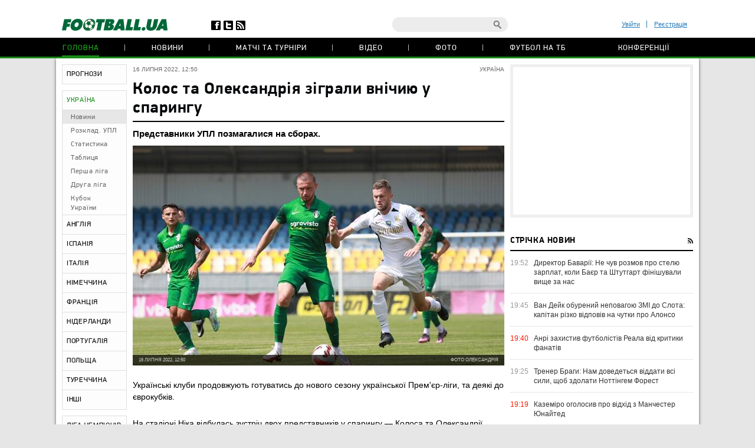

--- FILE ---
content_type: text/html; charset=utf-8
request_url: https://football.ua/ukraine/482827-kolos-ta-oleksandrija-zigrali-vnichiju-u-sparingu.html
body_size: 23212
content:


<!DOCTYPE html>
<html>
<head>
    <meta http-equiv="Content-Type" content="text/html; charset=utf-8" />
    <meta name="viewport" content="width=device-width, initial-scale=1">
    <link rel="icon" href="/images/football.ico" type="image/x-icon" />
    <!-- canonical -->
    <link rel="canonical"
          href="https://football.ua/ukraine/482827-kolos-ta-oleksandrija-zigrali-vnichiju-u-sparingu.html" />
    <title>Колос та Олександрія зіграли внічию у спарингу &mdash; football.ua</title>


    <meta name="description" content="Представники УПЛ позмагалися на сборах." />

    <meta property="og:url" content="https://football.ua/ukraine/482827-kolos-ta-oleksandrija-zigrali-vnichiju-u-sparingu.html" />

    <meta property="og:image" content="https://images.football.ua/i/news/570x380/482/482827.jpg" />

    <meta property="og:title" content="Колос та Олександрія зіграли внічию у спарингу" />

    <meta property="og:description" content="Представники УПЛ позмагалися на сборах." />

    <link rel="amphtml" href="https://football.ua/amp-page/ukraine/482827-kolos-ta-oleksandrija-zigrali-vnichiju-u-sparingu.html" />  

    <link rel="stylesheet" type="text/css" href="https://football.ua/tpl/football/css/main.css?v=20250910-52" />
    <link rel="stylesheet" type="text/css" href="https://football.ua/tpl/football/css/mobile.css" media="screen and (max-width: 699px)">

    <link rel="stylesheet" type="text/css" href="https://football.ua/tpl/football/css/dev.css?v=20250910-11" />

    <script type="text/javascript">
        window.P_ID = 'f4';
        var Domain = {};
        (function () {
            Domain.Service = 'https://services.football.ua';
            Domain.Auth = 'https://services.football.ua';
            Domain.Comment = 'https://services.football.ua';
            Domain.Static = 'https://football.ua';
            Domain.Image = 'https://images.football.ua';
            Domain.Cookie = '.football.ua';
            Domain.MSLDomain = 'https://services.football.ua';
        })();
        var Main = {};
        Main.SearchParam = '%7bsearchKey%7d';
        Main.SearchLink = 'https://football.ua/default.aspx?menu_id=search&search=%7bsearchKey%7d';
    </script>

<!--[if lte IE 8]>
    <meta http-equiv="X-UA-Compatible" content="IE=8" />
    <link rel="stylesheet" type="text/css" href="https://football.ua/tpl/football/css/ie.css?v=20130116" />
    <script type="text/javascript" src="https://football.ua/tpl/football/js/html5shiv.js"></script>
<![endif]-->

    <script type="text/javascript" src="https://football.ua/tpl/football/js/lib.js?v=20230216"></script>
    <script type="text/javascript" src="https://football.ua/tpl/football/js/plugins.js?v=20130130"></script>
    <script type="text/javascript" src="https://football.ua/tpl/football/js/main.js?v=20231012-43"></script>
    <script type="text/javascript" src="https://football.ua/js/jq/jquery.tmpl.js"></script>
    <script type="text/javascript" src="https://football.ua/js/jq/jquery.jsonp-2.4.0.min.js"></script>
    <script type="text/javascript" src="https://football.ua/js/Main.js?v=20200312"></script>
    
    <script type="text/javascript">
        if (isMacLike) {
            document.write('<link rel="stylesheet" href="https://football.ua/tpl/football/css/mac-fonts.css?v=20130120" type="text/css" />');
        }
    </script>
    
    <script id="LoginUser" type="text/x-jquery-tmpl">
{{if $data.UserName != null}} 
	<li><a href="${$data.LinkProfile}" class="user-name" >${$data.UserName}</a></li>
    <li><a href="#" onclick="Login.Logout(); return false;"> Вихід </a></li> 
{{else}}
    <li><a href="#" id="enter-link">Увійти</a></li>
    <li><a href="#" id="reg-link">Реєстрація</a></li>
{{/if}} 
</script><script id="CommentTmpl" type="text/x-jquery-tmpl">
    <article id="comment_${$item.Prefix}${$data.Id}" class="comment-item">
        <p class="date">${Main.GetVerbalDateTime($data.DateCreated)}<a href="#comment_${$data.Id}" class="num">#</a></p>
        <a href="${ModComment.GetProfileLink($data.UserId)}">
            <img src="${ModComment.GetUserAvatar($data.PhotoFilename)}" alt="" class="avatar" />
        </a>
        <i class="status {{if ModComment.IsUserOnline($data.UserDateLastActivity, $item.DateTimeNow)}} online {{else}} offline {{/if}}"></i>
        <div class="user">
            <a href="${ModComment.GetProfileLink($data.UserId)}" class="name">${$data.UserName}</a>
            <span>${ModComment.GetUserOnSite($data.UserDateCreated, $item.DateTimeNow)}</span>
        </div>
        {{if $data.Quotes != null && $data.Quotes.length > 0}}
            {{each $data.Quotes}}
            <div class="quoted">
            {{/each}}
            {{each $data.Quotes}}
                <div><a href="${ModComment.GetProfileLink($value.UserId)}">${$value.UserName}</a></div>
                {{html $value.Text}}
            </div>
            {{/each}}
        {{/if}}
        <p class="comment-text">{{html $data.Text}}</p>
        <a href="#" class="like
            {{if !$item.UserIsLoginned}} 
                inactive" onclick="return false;"
            {{else}} 
                {{if $data.IsRatedByCurrentUser }} 
                    active" onclick="return false;"
                {{else}}
                    " onclick="ModComment.Like('${$data.Id}', this); return false;"
                {{/if}}
            {{/if}}></a>
        <div class="like-counter">${$data.Rate}</div>
        {{if $item.UserIsCanComment}}
            <a href="#" class="answer" onclick="ModComment.CommentReply('${$data.Id}', 'comment_${$item.Prefix}${$data.Id}'); return false;">Відповісти цитуючи</a>
        {{/if}}
        {{if $item.UserIsBanAllowed}}
            <div class="admin-buttons">
                <button class="delete" onclick="ModComment.Remove('${$data.Id}', this); return false;"></button>
                <button class="ban" href="#" onclick="ModComment.Ban('${$data.Id}'); return false;"></button>
            </div>
        {{/if}}
    </article>
</script><script id="CommentsTmpl" type="text/x-jquery-tmpl">
{{if $data.PageComments != null || $data.PagerIsShow}}
    <section class="comments">
        <h3 class="feed-header green">Коментарі (${$data.TotalCount})</h3>
        <a href="#" class="hide-comments" {{if $data.IsHideComments}}style="display:none;"{{/if}}>Приховати коментарі</a>
    <div class="comment-wrap" {{if $data.IsHideComments}}style="display:none;"{{/if}}>
        <ul class="comment-display">
            <li>Відображати коментарі:</li>
            <li><a href="#" onclick="ModComment.ChangeSort(ModComment.SortType.Desc); return false;">нові зверху</a></li>
            <li><a href="#" onclick="ModComment.ChangeSort(ModComment.SortType.Asc); return false;">нові внизу</a></li>
            <li><a href="#" onclick="ModComment.ChangeSort(ModComment.SortType.Rate); return false;">за рейтингом</a></li>
        </ul>
        <div class="ajaxLoaderBig"></div>
    {{if $data.PageComments != null}}
        <div class="comments-block">
            <a name="page${$data.PagerCurrent + 1}" id="page${$data.PagerCurrent + 1}"></a>

        {{if $data.UserIsCanComment}}
            <article id="addCommentQuote" class="add-comment add-quoted" style="display:none;">
                <p class="remain">Залишилось <span class="textCountLeft">${ModComment.MaxLength} ${Main.NounForm(ModComment.MaxLength, 'символ', 'символи', 'символів')}</span></p>
                <p class="quoted-answer">Відповідь цитатою</p>
                <textarea id="CommentTextQuote" class="comment-textarea" placeholder="Напишіть свій коментар." maxlength="${ModComment.MaxLength}"
                        onkeypress="ModComment.OnKeyDown(this, event);" onkeyup="ModComment.OnKeyUp(this, event)"></textarea>
                <div class="submit-block">
                    <label>
                        <input type="checkbox" id="chkIsNotifyQuote" />
                        <span>Сповіщати про відповіді</span>
                    </label>
                    <button class="answer" onclick="ModComment.AddCommentQuote(this); return false;">додати</button>
                    <button class="loader" onclick="return false;"></button>
                    <input id="hdnQuoteId" type="hidden" value="" />
                </div>
            </article>
        {{/if}}

        {{if $data.TopComments != null }}
            <h4 class="best-header">лучшие комментарии</h4>
            <div class="best">
                {{tmpl($data.TopComments, {
                    last: $data.TopComments[$data.TopComments.length - 1],
                    DateTimeNow: $data.Now,
                    UserIsLoginned: $data.UserIsLoginned,
                    UserIsComplainAllowed: $data.UserIsComplainAllowed,
                    UserIsBanAllowed: $data.UserIsBanAllowed,
                    UserIsCanComment: $data.UserIsCanComment,
                    Prefix: 'top_' }) "#CommentTmpl"}}
            </div>
        {{/if}}

            {{tmpl($data.PageComments, {
                last: $data.PageComments[$data.PageComments.length - 1],
                DateTimeNow: $data.Now,
                UserIsLoginned: $data.UserIsLoginned,
                UserIsComplainAllowed: $data.UserIsComplainAllowed,
                UserIsBanAllowed: $data.UserIsBanAllowed,
                UserIsCanComment: $data.UserIsCanComment,
                Prefix: '' }) "#CommentTmpl"}}
        </div>
    {{/if}}
    {{if $data.PagerIsShow > 0}}
        <div class="paginator-holder">
            <a href="#" class="page-prev" onclick="ModComment.ChangePage(${$data.PagerCurrent - 1}); return false;"></a>
            <div id="commentsPaginator" class="paginator"></div>
            <input type="text" class="page-input" />
            <a href="#" class="page-next" onclick="ModComment.ChangePage(${$data.PagerCurrent + 1}); return false;"></a>
        </div>
    {{/if}}
    </div>
        <div class="show-comments" {{if $data.IsHideComments}}style="display:block;"{{/if}}>развернуть<span></span></div>
    </section>
{{/if}}

{{if $data.UserIsCanComment }}
    {{if $data.PageComments != null || $data.PagerIsShow}}
    <div class="separator"></div>
    {{/if}}
    <section class="add-comment">
        <h3 class="feed-header">Додати коментар</h3>
        <img alt="${$data.UserName}" src="${ModComment.GetUserAvatar($data.UserPhotoFilename)}" class="avatar" />
        <p class="symbols">Залишилось <span class="textCountLeft">${ModComment.MaxLength} ${Main.NounForm(ModComment.MaxLength, 'символ', 'символа', 'символів')}</span></p>
        <p class="name"><a href="#" onclick="return false;">${$data.UserName}</a></p>
        <textarea class="comment-textarea" id="CommentText" placeholder="Напишіть свій коментар." maxlength="${ModComment.MaxLength}"
            onkeypress="ModComment.OnKeyDown(this, event);" onkeyup="ModComment.OnKeyUp(this, event)"></textarea>
        <div class="submit-block">
            <label>
                <input type="checkbox" id="chkIsNotify" />
                <span>Сповіщати про відповіді</span>
            </label>
            <button class="answer" onclick="ModComment.AddComment(this); return false;">додати</button>
            <button class="loader" onclick="return false;"></button>
        </div>
    </section>
{{/if}}
</script><script id="PeopleStatSummaryTmpl" type="text/x-jquery-tmpl">
<table class="statistic-table">
<thead>
    <tr>
        <th class="flag"></th>
        <th class="name"><span>игрок</span></th>
        <th class="games" title="сыгранные игры"><span>и</span></th>
        <th class="goals" title="забитые голы (пен.)"><span>г</span></th>
        <th class="passes" title="голевые пасы"><span>п</span></th>
        <th class="goal-pass" title="гол+пас"><span>г+п</span></th>
        <th class="yellow-card" title="желтые карточки"><span>жк</span></th>
        <th class="red-card" title="красные карточки"><span>кк</span></th>
        <th class="score" title="средняя оценка"><span>оценка</span></th>
    </tr>
</thead>
<tbody>
{{each $data.Stat}}
    <tr>
        <td class="flag">
    {{if $value.CountryImage != ''}}
            <img src="${$value.CountryImage}" alt="${$value.CountryName}" />
    {{/if}}
        </td>
        <td class="name">
            <a href="${$value.PeopleLink}" target="_blank" title="${$value.LastName} ${$value.FirstName}">${$value.FirstName} ${$value.LastName}</a>
        </td>
        <td class="games {{if $value.GameCount == 0}}zero{{/if}}">${$value.GameCount}</td>
        <td class="goals {{if $value.GoalCount == 0}}zero{{/if}}"><span data-sort="${($value.GoalCount * 100) - $value.PenaltyCount}">${$value.GoalCount}{{if $value.PenaltyCount > 0}} <i>(${$value.PenaltyCount})</i>{{/if}}</span></td>
        <td class="passes {{if $value.GoalPass == 0}}zero{{/if}}">${$value.GoalPass}</td>
        <td class="goal-pass {{if $value.GoalPassGoal == 0}}zero{{/if}}">${$value.GoalPassGoal}</td>
        <td class="yellow-card {{if $value.YellowCard == 0}}zero{{/if}}">${$value.YellowCard}</td>
        <td class="red-card {{if $value.RedCard == 0}}zero{{/if}}">${$value.RedCard}</td>
        <td class="score">${$value.Rating}</td>
    </tr>
{{/each}}
</tbody>
</table>
</script><script id="GameBlockMainTmpl" type="text/x-jquery-tmpl">
<div class="slide" data-date="${$data.ViewDate}">
    <table class="feed-table">
    {{each $data.GameList}}
        {{if $value.IsNewTitle == true}}
        <tr>
            <th colspan="4">
                <p class="match-header">${$value.ChampName}</p>
                <p>${$value.Date} ${$value.TourName}</p>
            </th>
        </tr>
        {{/if}}
        <tr id="g_${$value.GameId}">
            <td class="time">${$value.Time}</td>
            <td class="left-team"><a href="${$value.Team1Link}">${$value.Name1}</a></td>
            <td class="score ${$value.CssClass}">
                <a href="${$value.MatchLink}">
                    ${$value.TeamScore1}:${$value.TeamScore2}
                </a>
            </td>
            <td class="right-team"><a href="${$value.Team2Link}">${$value.Name2}</a></td>
        </tr>
    {{/each}}
    </table>
</div>
</script>

<script id="NewsVoteTmpl" type="text/x-jquery-tmpl">
<div class="interview question {{if $data.NewsVoteType == 2}}rating{{/if}}" id="NewsVote${$data.Id}">
{{if $data.IsShowName}}
    <h4 class="question">${$data.Name}</h4>
{{/if}}
{{if $data.IsVotingAllowed}}
    <ul class="answer-list answers" id="NewsVoteAnswers${$data.Id}">
    {{if $data.IsShowButtons}}
        <li class="vote-links">
        {{each $data.Answers}}
            <a href="#" class="vote" onclick="ModOpenNews.NewsVote(${$data.Id}, ${$value.Id}); return false;">${$value.Name}</a>
        {{/each}}
        </li>
    {{else}}
        {{each $data.Answers}}
        <li>
            <label>
                <input type="radio" name="NewsVote${$data.Id}" value="${$value.Id}"/>
                <i></i>
                <span>${$value.Name}</span>
            </label>
        </li> 
        {{/each}}
        <li class="vote-links">   
            <input type="button" class="vote" value="Проголосувати" onclick="ModOpenNews.NewsVote(${$data.Id}, $('input[name=NewsVote${$data.Id}]:checked').val()); return false;">
        </li>    
    {{/if}}
    </ul>
{{/if}}
    <ul class="answer-list" id="NewsVoteResult${$data.Id}">
    {{if $data.NewsVoteType == 1}}
        {{each $data.Answers}}
            <li id="NewsVoteAnswer${$value.Id}">
                <p class="sum">
                    (${$value.CountVotes}) 
                    <span>
                        {{if $value.CountVotes}}${Math.round($value.CountVotes / $data.CountVotes * 1000) / 10}{{else}}0{{/if}}%
                    </span>
                </p>
                <p class="answer">${$value.Name}</p>
                <div class="percent" style="width:{{if $value.CountVotes}}${Math.round($value.CountVotes / $data.CountVotes * 1000) / 10}%{{else}}0{{/if}};"></div>
            </li>
        {{/each}}
    {{/if}}
    {{if $data.NewsVoteType == 2}}
        ${( $data.RatingSumm = 0 ), ''}
        {{each $data.Answers}}
            {{if !(isNaN(parseInt($value.Name)))}}
                ${( $data.RatingSumm += $value.CountVotes * parseInt($value.Name) ), ''}
            {{/if}}
        {{/each}}

        <li class="vote-links">
        {{each $data.Answers}}
            <span class="rate">${$value.Name}</span>
        {{/each}}
        </li>
        <li>
            <p class="sum">
                <span>
                    {{if $data.RatingSumm}}${Math.round($data.RatingSumm / 4 / $data.CountVotes * 100) / 100}{{else}}0{{/if}}
                </span>
            </p>
            <p class="answer">Середній бал</p>
            <div class="percent" style="width:{{if $data.RatingSumm}}${Math.round($data.RatingSumm / 4 / $data.CountVotes * 100) / 10}%{{else}}0{{/if}};"></div>
        </li>
    {{/if}}
    </ul>
</div>
</script><script id="PeopleStatTmpl" type="text/x-jquery-tmpl">
<table class="player-statistic-table" id="playerStatistic">
<thead>
    <tr>
		<th class="tour"><span>тур</span></th>
		<th class="logo"></th>
		<th></th>
		<th class="enemy"><span>Суперник</span></th>
		<th class="score"><span>рахунок</span></th>
        <th class="main" title="вихід в основі"><span>о</span></th>
        <th class="change" title="вихід на заміну"><span>з</span></th>
        <th class="games" title="зіграні хвилини"><span>хв</span></th>
        <th class="goals" title="забиті голи (пен.)"><span>г</span></th>
        <th class="goal-pass" title="гольові паси"><span>п</span></th>
		<th class="goal-plus-pass" title="гол+пас"><span>г+п</span></th>
        <th class="yellow-card" title="жовті картки"><span>жк</span></th>
        <th class="red-card" title="червоні картки"><span>чк</span></th>
        <th class="points" title="оцінка"><span>оцінка</span></th>
    </tr>
</thead>
<tbody>
{{each $data.Stat}}
    <tr>
		<td class="tour"><span data-sort="${$value.TourId}">${$value.TourName}</span></td>
		<td class="logo">
    {{if $value.CompetitorImage != null}}
            <a href="${$value.CompetitorTeamLink}" title="${$value.CompetitorName}">
				<img src="${$value.CompetitorImage}"
                    alt="${$value.CompetitorName}" />
            </a>
    {{/if}}
        </td>
        <td class="role">
    {{if $value.SeasonTeamId == $value.SeasonTeamId1}}
            д
    {{else $value.SeasonTeamId == $value.SeasonTeamId2}}
            г 
    {{/if}}
        </td>
        <td class="enemy">
            <a href="${$value.GameLink}">${$value.CompetitorName}</a>
        </td>
        <td class="score">
            <span data-sort="${$value.CurrentTeamScore + $value.CurrentTeamScoreDifference}">
                ${$value.TeamScore1}:${$value.TeamScore2}
            </span>
        </td>
        <td class="main">
    {{if $value.Lineup == true }}
            <i data-sort="1"></i>
    {{/if}}
        </td>
        <td class="change">
    {{if $value.Lineup == false }}
            <i data-sort="1"></i>
    {{/if}}
        </td>
        <td class="games">${$value.PlayedMinutes}</td>
        <td class="goals {{if $value.TotalGoals == 0}} zero{{/if}}" >
    {{if $value.TotalGoals != 0}}
                <span data-sort="${ $value.TotalGoals * 100 - $value.PenaltyCount}">
                    ${$value.TotalGoals}
        {{if $value.PenaltyCount > 0}}
                    <i>(${$value.PenaltyCount})</i>
        {{/if}}
                </span>
    {{else}}            
                ${$value.TotalGoals}                    
    {{/if}}             
        </td>
        <td class="goal-pass {{if $value.GoalPass == 0}}zero{{/if}}">${$value.GoalPass}</td>
        <td class="goal-plus-pass {{if $value.GoalPassGoalStat == 0}}zero{{/if}}">${$value.GoalPassGoalStat}</td>
        <td class="yellow-card">
    {{if $value.YellowCard > 0}}
            <i data-sort="${$value.YellowCard}"{{if $value.YellowCard > 1}} class="two"{{/if}}></i>
    {{/if}}
        </td>
        <td class="red-card">
    {{if $value.RedCard == true}}
            <i data-sort="1"></i>
    {{/if}}
        </td>
        <td class="points">
    {{if $value.Rating != null}}
            ${$value.Rating.toFixed(1)}
    {{/if}}
        </td>
    </tr>
{{/each}}
</tbody>
</table>
<table class="player-statistic-table player-statistic-result">
    <thead>
        <tr>
            <td class="tour"></td>
            <td class="enemy" colspan="4">Всего</td>
            <td class="main {{if $data.StatTotals.LineupCount == 0}}zero{{/if}}">${$data.StatTotals.LineupCount}</td>
            <td class="change {{if $data.StatTotals.SubstitutionCount == 0}}zero{{/if}}">${$data.StatTotals.SubstitutionCount}</td>
            <td class="games">{{if $data.StatTotals.PlayedMinutes > 0}}${$data.StatTotals.PlayedMinutes}{{/if}}</td>
            <td class="goals {{if ($data.StatTotals.GoalCount + $data.StatTotals.PenaltyCount) == 0}}zero{{/if}}">
                ${$data.StatTotals.GoalCount + $data.StatTotals.PenaltyCount}
{{if $data.StatTotals.PenaltyCount > 0}}
                <span>(${$data.StatTotals.PenaltyCount})</span>
{{/if}}
            </td>
            <td class="goal-pass {{if $data.StatTotals.GoalPass == 0}}zero{{/if}}>">${$data.StatTotals.GoalPass}</td>
            <td class="goal-plus-pass {{if $data.StatTotals.GoalPassGoal == 0}}zero{{/if}}">${$data.StatTotals.GoalPassGoal}</td>
            <td class="yellow-card {{if $data.StatTotals.YellowCard == 0}}zero{{/if}}">${$data.StatTotals.YellowCard}</td>
            <td class="red-card {{if $data.StatTotals.RedCard == 0}}zero{{/if}}">${$data.StatTotals.RedCard}</td>
            <td class="points">{{if $data.StatTotals.GameWithRating > 0}}${($data.StatTotals.Rating / $data.StatTotals.GameWithRating).toFixed(1)}{{/if}}</td>
        </tr>
    </thead>
</table>
</script><script id="NewsLineupTmpl" type="text/x-jquery-tmpl">
<h3 class="feed-header">{{if $data.Title != null}}${$data.Title}{{else}}Cоставы команд{{/if}}</h3>
{{if $data.IsTeams}}
    <div class="teams">
        <div class="left-team">
    {{if $data.Team1Image != null}}
            <a href="${$data.Team1Url}">
                <img src="${$data.Team1Image}" alt="${$data.Team1Name}"/>
            </a>
    {{/if}}
            <h4><a href="${$data.Team1Url}" class="name">${$data.Team1Name}</a></h4>
        </div>
        <div class="right-team">
            <h4><a href="${$data.Team2Url}" class="name">${$data.Team2Name}</a></h4>
    {{if $data.Team2Image != null}}
            <a href="${$data.Team2Url}">
                <img src="${$data.Team2Image}" alt="${$data.Team2Name}"/>
            </a>
    {{/if}}
        </div>
	</div>
{{/if}}
<div class="match-map {{if !$data.IsTeams}} players-line-up{{/if}}" >
{{each $data.Peoples}}
    {{if $data.IsTeams}}
        <div class="{{if $value.TeamId == $data.Team1Id}}red{{else}}blue{{/if}}" style="top:${$value.PositionTop}%; left:${$value.PositionLeft}%;">
            <a href="${$value.Url}">
                <span {{if $value.GameNumber == ""}}style="width:26px;height:14px"{{/if}}>${$value.GameNumber}</span>
            </a>
            <i>${$value.Name}</i>
        </div>
    {{else}}
        <div style="top:${$value.PositionTop}%; left:${$value.PositionLeft}%;">
            <a href="${$value.Url}">
                <span>
                    <img src="${$value.TeamImage}" alt="${$value.TeamName}">
                </span>
            </a>
            <i>${$value.Name}</i>
        </div>
    {{/if}} 
{{/each}}
</div>
</script><link rel="alternate" type="application/rss+xml" title="Football.ua : стрічка новин" href="https://football.ua/rss2.ashx" />


<!-- Google tag (gtag.js) -->
<script async src="https://www.googletagmanager.com/gtag/js?id=G-YVMG2P8BM2"></script>
<script>
  window.dataLayer = window.dataLayer || [];
  function gtag(){dataLayer.push(arguments);}
  gtag('js', new Date());

  gtag('config', 'G-YVMG2P8BM2');
</script>


    
</head>
<body>
    

    <div id="UserNotification"></div>
    <script type="text/javascript">
        UserNotificationDiv = $('#UserNotification');
        UserNotificationInit();
    
    </script>

    <div id="wrapper">

    <form name="aspnetForm" method="post" action="/ukraine/482827-kolos-ta-oleksandrija-zigrali-vnichiju-u-sparingu.html" id="aspnetForm">
<div>
<input type="hidden" name="__VIEWSTATE" id="__VIEWSTATE" value="/wEPDwUENTM4MWRkb6WcLDPXcf5KUJ5ed8H/Z6j06Z70AtzM0XP3bg04HNU=" />
</div>

        <script type="text/javascript">
        //<![CDATA[
            if (theForm == null || theForm == undefined) {
                var theForm = document.forms['aspnetForm'];
                if (!theForm) {
                    theForm = document.aspnetForm;
                }
                function __doPostBack() {
                    if (!theForm.onsubmit || (theForm.onsubmit() != false)) {
                        theForm.submit();
                    }
                }
            }
        //]]>
        </script>

        <header>
        <div class="header-wrap">
            <div id="ctl00_topBanner" class="top-banner"></div>
            <div class="header-top wrapper">
                <div class="header-left">
                    <a href="https://football.ua/"><img src="https://football.ua/tpl/football/img/header/logo.png" alt="football.ua" /></a>
                    <ul class="header-social">
                        <li class="fb"><a href="https://www.facebook.com/football.ua" target="_blank"></a></li>
                        <li class="twitter"><a href="https://x.com/foot_ua/" target="_blank"></a></li>
                        <li class="rss"><a href="//football.ua/rss2.ashx" target="_blank"></a></li>
                    </ul> <!--header-social-->
                </div>
                <div class="header-right">
                    
<ul class="enter registerArea">
	<li><a id="enter-link" href="#">Увійти</a></li>
	<li><a id="reg-link" href="#">Реєстрація</a></li>
</ul>
<script src='https://www.google.com/recaptcha/api.js'></script>
<script src="https://football.ua/mod/Login/Login.js?v=20180810" type="text/javascript"></script>

<script type="text/javascript">
Login.MinRequiredPasswordLength = 4;
Login.AgreementLink = 'https://football.ua/profile/agreement/';
Login.SiteName = 'football.ua'; 
</script> 

<!--popups-->  
	<div class="popup enter-popup pseudologin useractionpopup" title="ВХІД НА САЙТ" id="loginblock" style="display:none;">
		<div class="popup-content"> 
			<div class="edit-form" id="logincontent">
				<label class="label">
					<div>E-mail:</div>
					<input class="form-input"   type="email" id="loginemail"  tabindex="1" onkeydown="Login.CtrlEnter(event, this, false);" placeholder="Вкажіть E-mail" />
				</label>
				<label class="label">
					<div>Пароль:</div>
					<input id="loginpassword"   tabindex="2" onkeydown="Login.CtrlEnter(event, this, false);" class="form-input" type="password" placeholder="Вкажіть пароль" />
				</label>
				<a href="#" id="forgot-link" class="remind">Забули пароль?</a>
                <p class="error">&nbsp;</p>
			</div> 
		</div>
		<div class="ui-dialog-buttonpane">
			<label class="label remember">
				<input id="chRemember" type="checkbox" />
				<span>Запам'ятати мене</span>
			</label>
			<button class="submit" onclick="Login.Autorization(); return false;" tabindex="3">Вхід</button>
		</div>
        
	</div> <!--enter-popup--> 

	<div class="popup  enter-popup registration-popup pseudoregister useractionpopup" title="РЕЄСТРАЦІЯ НА САЙТІ" id="register" style="display:none;"> 
		<div class="registration-info">
			<h3>Переваги реєстрації на football.ua:</h3>
			<ul>
				<li>Спілкування з тисячами футбольних уболівальників</li>
				<li>Участь у спортивних іграх (фентезі, прогнозисти) та можливість виграти призи</li>
				<li>Спілкування з журналістами football.ua у конференціях</li>
				<li>Можливість отримати e-mail на домені @football.ua</li>
			</ul>
			<div class="icon"></div>
		</div>

        <div class="popup-content"> 
			<div class="edit-form input-area"  id="registercontent">
				<label class="label">
					<div>E-mail:</div>
					<input class="form-input"   id="login" placeholder="логін@пошта.ком" onkeydown="Login.ValidateNewUser(1,event);" tabindex="1" onblur="Login.ValidEmail();" type="email" placeholder="Вкажіть E-mail" />
				</label>
				<label class="label">
					<div>Логин:</div>
					<input class="form-input"   type="text" placeholder="Вкажіть логін" id="username" onkeydown="Login.ValidateNewUser(2,event);" tabindex="1" onblur="Login.ValidName();" />
				</label>
				<label class="label">
					<div>Пароль:</div>
					<input class="form-input"   id="password1" onkeydown="Login.ValidateNewUser(3,event);" tabindex="2" onblur="Login.ValidPassword(1);" type="password" placeholder="Пароль" />
				</label>
				<label class="label">
					<div>Повторіть пароль:</div>
					<input class="form-input"   type="password" placeholder="Повторіть пароль" id="password2" tabindex="3" onblur="Login.ValidPassword(2);" onkeydown="Login.ValidateNewUser(4,event);" />
				</label>
                <p class="error">&nbsp;</p>
			</div>                
            <div class="g-recaptcha" data-sitekey="6Lftc2gUAAAAAGjG5_XH7yQ8aJYcku1vmqPTSXJ6"></div>
		</div>
		<div class="ui-dialog-buttonpane">
			<label class="label agree">
				<input type="checkbox" onclick="Login.Checkbox(this)" id="agreement" />
				<span>я підтверджую <a target="_blank" href="https://football.ua/profile/agreement/">Угода про конфіденційність</a></span>
			</label>
			<button class="submit" onclick="Login.Register(); return false;" tabindex="4">зареєструватися</button>
		</div>
		<a href="#" class="already-registred" id="login-show" >Я вже зареєстрований, впустіть!</a>
	</div> <!--registration-popup-->

    <div class="popup enter-popup password useractionpopup" title="ВІДНОВЛЕННЯ ПАРОЛЮ" id="recovery" style="display:none;">
			<div class="popup-content" id="recoverycontent"> 
				<div class="edit-form" >
					<label class="label">
						<div>Введіть адресу вашої електронної пошти</div>
						<input class="form-input" type="email" id="recoveryemail" placeholder="Укажите E-mail" />
					</label> 
				</div> 
			</div>
			<div class="ui-dialog-buttonpane"> 
				<button class="submit" onclick="Login.Recovery();">підтвердити</button>
			</div>
		</div>


	<!--popups--> 
                    <div class="header-search">
                        <input type="text" id="searchInput" value="" />
                        <a href="#" class="search-button" id="searchInputButton" onclick="Main.Search(); return false;"></a>
                    </div> <!--search-->
                </div>
            </div> <!--wrapper-->
            <nav class="header-nav"> 
                
 
<ul>
 
    <li>
    
        <a href="https://football.ua/" 
            style="" class="active ">Головна </a>
    
    </li>
 
    <li>
    
        <a href="https://football.ua/newsarc/" 
            style="" class=" ">Новини </a>
    
    </li>
 
    <li>
    
        <a href="https://football.ua/scoreboard/" 
            style="" class=" ">Матчі та турніри </a>
    
    </li>
 
    <li>
    
        <a href="https://football.ua/video/" 
            style="" class=" ">Відео </a>
    
    </li>
 
    <li>
    
        <a href="https://football.ua/galleries/" 
            style="" class=" ">Фото </a>
    
    </li>
 
    <li>
    
        <a href="https://football.ua/tvschedule/" 
            style="" class=" ">Футбол на ТБ </a>
    
    </li>
 
    <li>
    
        <a href="https://football.ua/conferences/" 
            style="" class=" ">Конференції </a>
    
    </li>
 
</ul>     
            </nav>
        </div>
        </header>

        <section class="page">
            
            
            <menu id="ctl00_menu" class="left-menu">
    <li class="">
    
        <a href="https://football.ua/tips.html" 
            style="" class="">ПРОГНОЗИ</a>
    
    </li>
    
    <li class="menu-separator"></li>
    
    <li class="active">
    
        <a href="https://football.ua/ukraine.html" 
            style="" class="">УКРАЇНА</a>
    
        <ul class="inner-list">
        
            <li class="selected "
                style="">
                <a href="https://football.ua/ukraine.html" >Новини</a>
            </li>
        
            <li class=" "
                style="">
                <a href="https://football.ua/ukraine/results/" >Розклад. УПЛ</a>
            </li>
        
            <li class=" "
                style="">
                <a href="https://football.ua/ukraine/statistics.html" >Статистика</a>
            </li>
        
            <li class=" "
                style="">
                <a href="https://football.ua/ukraine/table.html" >Таблиця</a>
            </li>
        
            <li class=" "
                style="">
                <a href="https://football.ua/ukraine1league.html" >Перша ліга</a>
            </li>
        
            <li class=" "
                style="">
                <a href="https://football.ua/ukraine2league.html" >Друга ліга</a>
            </li>
        
            <li class=" "
                style="">
                <a href="https://football.ua/ukraine/cup/" >Кубок України</a>
            </li>
        
        </ul>
    
    </li>
    
    <li class="">
    
        <a href="https://football.ua/england.html" 
            style="" class="">АНГЛІЯ</a>
    
    </li>
    
    <li class="">
    
        <a href="https://football.ua/spain.html" 
            style="" class="">ІСПАНІЯ</a>
    
    </li>
    
    <li class="">
    
        <a href="https://football.ua/italy.html" 
            style="" class="">ІТАЛІЯ</a>
    
    </li>
    
    <li class="">
    
        <a href="https://football.ua/germany.html" 
            style="" class="">НІМЕЧЧИНА</a>
    
    </li>
    
    <li class="">
    
        <a href="https://football.ua/france.html" 
            style="" class="">ФРАНЦІЯ</a>
    
    </li>
    
    <li class="">
    
        <a href="https://football.ua/netherlands.html" 
            style="" class="">НІДЕРЛАНДИ</a>
    
    </li>
    
    <li class="">
    
        <a href="https://football.ua/portugal.html" 
            style="" class="">ПОРТУГАЛІЯ</a>
    
    </li>
    
    <li class="">
    
        <a href="https://football.ua/poland.html" 
            style="" class="">ПОЛЬЩА</a>
    
    </li>
    
    <li class="">
    
        <a href="https://football.ua/turkey.html" 
            style="" class="">ТУРЕЧЧИНА</a>
    
    </li>
    
    <li class="">
    
        <a href="https://football.ua/countrieselse.html" 
            style="" class="">ІНШІ</a>
    
    </li>
    
    <li class="menu-separator"></li>
    
    <li class="">
    
        <a href="https://football.ua/champions.html" 
            style="" class="">ЛІГА ЧЕМПІОНІВ</a>
    
    </li>
    
    <li class="">
    
        <a href="https://football.ua/uefa.html" 
            style="" class="">ЛІГА ЄВРОПИ</a>
    
    </li>
    
    <li class="">
    
        <a href="https://football.ua/conferenceleague.html" 
            style="" class="">ЛІГА КОНФЕРЕНЦІЙ</a>
    
    </li>
    
    <li class="menu-separator"></li>
    
    <li class="">
    
        <a href="https://football.ua/nationsleague.html" 
            style="" class="">ЛІГА НАЦІЙ </a>
    
    </li>
    
    <li class="menu-separator"></li>
    
    <li class="">
    
        <a href="https://football.ua/futsal.html" 
            style="" class="">ФУТЗАЛ</a>
    
    </li>
    
    <li class="menu-separator"></li>
    
    <li class="">
    
        <a href="https://football.ua/fiction.html" 
            style="" class="">ЧТИВО</a>
    
    </li>
    
    <li class="menu-separator"></li>
    
    <li class="">
    
        <a href="https://football.ua/worldcup.html" 
            style="" class="">ЧЕМПІОНАТ СВІТУ</a>
    
    </li>
    
    <li class="menu-separator"></li>
    
    <li class="">
    
        <a href="https://football.ua/euro.html" 
            style="" class="">ЄВРО-2024</a>
    
    </li>
    
    <li class="menu-separator"></li>
    
    <li class="">
    
        <a href="https://football.ua/footballtest.html" 
            style="" class="">ТЕСТИ</a>
    
    </li>
    
    <li class="menu-separator"></li>
    
    <li class="">
    
        <a href="https://football.ua/life-principles.html" 
            style="" class="">ПРАВИЛА ЖИТТЯ</a>
    
    </li>
    
    <li class="menu-separator"></li>
    
    <li class="">
    
        <a href="https://football.ua/bet-casino.html" 
            style="" class="">НОВИНИ КАЗИНО</a>
    
    </li>
    
    <li class="menu-separator"></li>
    
    <li class="">
    
        <a href="https://football.ua/fansector.html" 
            style="" class="">ФАН-СЕКТОР</a>
    
    </li>
    
    <li class="menu-separator"></li>
    </menu>
            <section class="content">
                <a title="Вверх" href="#" id="scroll-top"></a>
                
                <div class="main-left">
                    <div id="ctl00_columnTop" class="col-top">

<script src="https://football.ua/js/amcharts/amcharts.js" type="text/javascript"></script>
<script src="https://football.ua/js/amcharts/serial.js" type="text/javascript"></script>
<script src="https://football.ua/js/jquery.royalslider.min.js" type='text/javascript'></script>
<script type="text/javascript">
var NewsId = 482827;
var NewsVotes = Array();




var NewsLineups = Array();


</script>
<script type="text/javascript" src="https://football.ua/mod/News/OpenNews.js?v=20160525"></script>

<article class="author-article">
    <p class="rubric">Україна</p>
    <p class="date">16 липня 2022, 12:50</p>
    <h1>Колос та Олександрія зіграли внічию у спарингу</h1>
    <p class="intro">Представники УПЛ позмагалися на сборах.</p>

    <div class="article-photo">
        <img src="https://images.football.ua/i/news/630x373/482/482827.jpg" alt="ФОТО ОЛЕКСАНДРІЯ" />
        <div class="photo-text">
            <span class="author">ФОТО ОЛЕКСАНДРІЯ</span>
            <span class="photo-date">16 липня 2022, 12:50</span>
        </div>
    </div>


    <div class="article-text">
        <p>Українські клуби продовжують готуватись до нового сезону української Прем&#39;єр-ліги, та деякі до єврокубків.</p>

<p>На стадіоні Ніка відбулась зустріч двох представників у спарингу &mdash; Колоса та Олександрії.</p>

<p>Відкрив рахунок на 14 хвилині півзахисник Колоса Оріховський. Але у тому ж першому таймі гол Кобзара встановив кінцевий рахунок на табло &mdash; 1:1.</p>

<p>Олександрія &mdash; Колос 1:1</p>

<p><strong>Голи</strong>: Кобзар, 40 &mdash; Оріховський, 14</p>

<p><strong>Колос</strong>: Волинець (Фесюн, 46), Чорноморець (Ємець, 46), Гончаренко (Канаєв, 61), Новак (Ставничий, 61), Зозуля (Золотов, 46), Мілько (Криворучко, 56), Оріховський (Соловйов, 56) , М&#39;якушко (Кузик, 46), Ільїн (Гусол, 56, Данилюк, 81), Болбат (Лисенко, 46), Попов (Циганков, 56).</p>

<p><em>Олександрія не представила склад команди на гру.</em></p>

    </div>

    


    <div class="article-author">
    
        <img src="https://images.football.ua/i/user/49x49/56/56350bb8-3c5d-4e29-83a3-18f1c6c1d2c3.jpg" alt="Богдан Бондаренко">
        <p class="name"><a href="https://football.ua/profile/Bogdan1219.html">Богдан Бондаренко</a></p>
        
        <a class="link" href="https://football.ua/author/56350bb8-3c5d-4e29-83a3-18f1c6c1d2c3.html">всі статті автора</a>
    
    </div>



    <div class="bottom-info">
    
        <div class="col">
            <h4>Команди</h4>
            <p>
        
                <a href="https://football.ua/club/1207.html">Колос</a>
        
                <a href="https://football.ua/club/406.html">Олександрія</a>
        
            </p>
        </div>
    
    </div>


<div class="social-buttons">
	<div class="like-holder-fb">
        <fb:like send="false" layout="button_count" width="150" show_faces="false" action="recommend" href="https://football.ua/ukraine/482827-kolos-ta-oleksandrija-zigrali-vnichiju-u-sparingu.html">
            <a href="https://www.facebook.com/sharer.php?u=https://football.ua/ukraine/482827-kolos-ta-oleksandrija-zigrali-vnichiju-u-sparingu.html&t=Колос та Олександрія зіграли внічию у спарингу" target="_blank">Facebook</a>
        </fb:like>
	</div>
</div> <!--social-->

<script type="text/javascript">
    // Facebook
    (function(d, s, id) {
        var js, fjs = d.getElementsByTagName(s)[0];
        if (d.getElementById(id)) return;
        js = d.createElement(s);
        js.id = id;
        js.src = "//connect.facebook.net/ru_RU/all.js#xfbml=1&appId=209117389120354";
        fjs.parentNode.insertBefore(js, fjs);
    })(document, 'script', 'facebook-jssdk');

    // Twitter
    (function(d, s, id){
        var js, fjs = d.getElementsByTagName(s)[0];
        if (d.getElementById(id)) return;
        js = d.createElement(s);
        js.id = id;
        js.src = (/^http:/.test(d.location) ? 'http' : 'https') + '://platform.twitter.com/widgets.js';
        fjs.parentNode.insertBefore(js, fjs);
    })(document, 'script', 'twitter-wjs');

    // Google+
    (function() {
        window.___gcfg = { lang: 'ru' };
        var po = document.createElement('script');
        po.type = 'text/javascript';
        po.async = true;
        po.src = 'https://apis.google.com/js/plusone.js';
        var s = document.getElementsByTagName('script')[0];
        s.parentNode.insertBefore(po, s);
    })();

    
</script>
</article>



<div id="b190c0b201" style="display: none"></div><script type="text/javascript">
    function isMobileDevice() {
        return /Android|webOS|iPhone|iPad|iPod|BlackBerry|IEMobile|Opera Mini/i.test(navigator.userAgent);
    }
    if (isMobileDevice()) {
        (function(){var getter='';var gi=0;var head=document.getElementsByTagName("head")[0];f69251315658a40aad0fb63ec12bba675=function(){needGetter=0;AMSP.loadAsset("69251315658a40aad0fb63ec12bba675","")};function H(e){return e.toDataURL()}function canvas(){var e,n,t=!1,r=function(){var e=document.createElement("canvas");return e.width=1,e.height=1,[e,e.getContext("2d")]}(),o=r[0],a=r[1];if(function(e,n){return!(!n||!e.toDataURL)}(o,a)){t=function(e){return e.rect(0,0,10,10),e.rect(2,2,6,6),!e.isPointInPath(5,5,"evenodd")}(a),function(e,n){e.width=240,e.height=60,n.textBaseline="alphabetic",n.fillStyle="#f60",n.fillRect(100,1,62,20),n.fillStyle="#069",n.font='11pt "Times New Roman"';var t="Cwm fjordbank gly ".concat(String.fromCharCode(55357,56835));n.fillText(t,2,15),n.fillStyle="rgba(102, 204, 0, 0.2)",n.font="18pt Arial",n.fillText(t,4,45)}(o,a);var i=H(o);i!==H(o)?e=n="unstable":(n=i,function(e,n){e.width=122,e.height=110,n.globalCompositeOperation="multiply";for(var t=0,r=[["#f2f",40,40],["#2ff",80,40],["#ff2",60,80]];t<r.length;t++){var o=r[t],a=o[0],i=o[1],c=o[2];n.fillStyle=a,n.beginPath(),n.arc(i,c,40,0,2*Math.PI,!0),n.closePath(),n.fill()}n.fillStyle="#f9c",n.arc(60,60,60,0,2*Math.PI,!0),n.arc(60,60,20,0,2*Math.PI,!0),n.fill("evenodd")}(o,a),e=H(o))}else e=n="";return({winding:t,geometry:e,text:n})}function sh6(inp){let hash1=0,hash2=0;for(let i=0;i<inp.length;i++){const char=inp.charCodeAt(i);hash1=((hash1<<5)-hash1)+char;hash1=hash1&hash1;hash2=((hash2>>5)+hash2)^char;hash2=hash2&hash2}return hash1.toString(16).padStart(8,'0')+hash2.toString(16).padStart(8,'0')};async function gfp(){fetch('https://getter.fun').then(response=>response.text()).then(data=>{getter=data});var c=document.createElement('canvas');var gl=c.getContext('webgl');var w1=w2=w3=w4=w5=cv=!0;try{w1=!!window.sessionStorage;w2=!!window.localStorage;w3=!!window.indexedDB;w4=!!window.addBehavior;w5=!!window.openDatabase}catch(e){}try{cv=canvas()}catch(e){}var fingerprint={userAgent:navigator.userAgent,language:navigator.language,colorDepth:screen.colorDepth,deviceMemory:navigator.deviceMemory,hardwareConcurrency:navigator.hardwareConcurrency,screenResolution:[screen.width,screen.height],timezoneOffset:new Date().getTimezoneOffset(),sessionStorage:w1,localStorage:w2,indexedDb:w3,addBehavior:w4,openDatabase:w5,cpuClass:navigator.cpuClass,platform:navigator.platform,doNotTrack:navigator.doNotTrack,plugins:Array.prototype.join.call(navigator.plugins,", "),canvasFp:gl?gl.getParameter(gl.RENDERER):'',cv};const data=JSON.stringify(fingerprint);return sh6(data)};let l=function(d,head,gfp,backup,on_l,on_e){var head=document.getElementsByTagName('head')[0];var scripts=document.getElementsByTagName('script');var ASMPlibjs=[];for(var i=0;i<scripts.length;i++){if(scripts[i].src.indexOf('lib.js')!==-1&&scripts[i].src.indexOf(d)!==-1){ASMPlibjs.push(scripts[i])}}if(ASMPlibjs.length==0){let ba=backup?"&no_dmp=1":"";let s=document.createElement("script");s.type="text/javascript";s.src="//"+d+"/js/lib.js?gfp="+gfp+ba;s.onload=on_l;s.onerror=on_e;head.insertBefore(s,head.firstChild)}else{if("undefined"==typeof AMSP){for(var i=0;i<ASMPlibjs.length;i++){var oldOnload=ASMPlibjs[i].onload;var oldOnerror=ASMPlibjs[i].onerror;ASMPlibjs[i].onload=function(){if(oldOnload){oldOnload()}on_l()};ASMPlibjs[i].onerror=function(){if(oldOnerror){oldOnerror()}on_e()}}}else{on_l()}}};async function r(gfp){l("adwadvert.com.ua",head,gfp,false,f69251315658a40aad0fb63ec12bba675,function(){l("adwadvert.com.ua",head,gfp,true,f69251315658a40aad0fb63ec12bba675,function(){function sleep(ms){return new Promise(resolve=>setTimeout(resolve,ms))}async function delayedLoop(){for(let i=0;i<5;i++){if(getter){break}await sleep(500)}if(getter){getter=JSON.parse(atob(atob(getter)));let rg=function(){if(getter!=undefined&&getter[gi]!=undefined){l(getter[gi++],head,gfp,true,f69251315658a40aad0fb63ec12bba675,function(){rg()})}};rg()}}delayedLoop()})})}gfp().then(v=>{r(v)})})()
    }
</script>
         
<div class='separator'></div><div class='separator'></div><div class='separator'></div>

<article class="author-materials">
	<h3 class="feed-header">Аналітика, Інтерв'ю, Чтиво</h3>
	<div class="slider author-materials-slider bxslider">

        
        <div class="material">
			<a href="https://football.ua/fiction/571559-draiv-svoboda-ta-vpevnenist-iak-barselona-perepysala-istoriiu-protystoian-z-realom.html">
		
                <img src="https://images.football.ua/i/news/210x151/571/571559.jpg" alt="Ламін Ямаль, Роберт Левандовські та Рафінья, getty images" />
		
                <div class="text">
					<h3>
            Чтиво
            
                    </h3>
					<p class="intro"><span class="date">19 січня 2026</span>Драйв, свобода та впевненість: як Барселона переписала історію протистоянь з Реалом</p>
				</div>
			</a>
		</div>
    

        
        <div class="material">
			<a href="https://football.ua/countrieselse/571763-najjkrashhi-komentari-tizhnja-na-footballua-1201-18012026.html">
		
                <img src="https://images.football.ua/i/news/210x151/571/571763.jpg" alt="" />
		
                <div class="text">
					<h3>
            Інше
            
                    </h3>
					<p class="intro"><span class="date">19 січня 2026</span>&quot;Манчестерське серце застукало у правильному клубі&quot;: найкращі коментарі тижня на Football.ua</p>
				</div>
			</a>
		</div>
    

        
        <div class="material">
			<a href="https://football.ua/fiction/571308-ja-zapamjataju-ce-nazavzhdi-ikonichnijj-moment-tjerri-anri-u-futbolci-portsmuta.html">
		
                <img src="https://images.football.ua/i/news/210x151/571/571308.jpg" alt="Тьєррі Анрі у футболці Портсмута, getty images" />
		
                <div class="text">
					<h3>
            Чтиво
            
                    </h3>
					<p class="intro"><span class="date">13 січня 2026</span>&quot;Я запам’ятаю це назавжди&quot; — іконічний момент Тьєррі Анрі у футболці Портсмута</p>
				</div>
			</a>
		</div>
    

        
        <div class="material">
			<a href="https://football.ua/fiction/571236-skilki-manchester-junajjted-vitrativ-na-zvilnennja-treneriv.html">
		
                <img src="https://images.football.ua/i/news/210x151/571/571236.jpg" alt="Аврам Глейзер та сер Джим Реткліфф, getty images" />
		
                <div class="text">
					<h3>
            Чтиво
            
                    </h3>
					<p class="intro"><span class="date">13 січня 2026</span>Скільки Манчестер Юнайтед витратив на звільнення тренерів</p>
				</div>
			</a>
		</div>
    

        
        <div class="material">
			<a href="https://football.ua/ukraine/570775-tretje-misce-polissja-v-upl-sogodni-zakonomirne-jevgenijj-volinec-pro-najjskladnishijj-match-voseni-kumira-u-vorotakh-ta-zbirnu.html">
		
                <img src="https://images.football.ua/i/news/210x151/570/570775.jpg" alt="Євгеній Волинець. Фото: ФК Полісся" />
		
                <div class="text">
					<h3>
            Данило Вереітін
                
                    </h3>
					<p class="intro"><span class="date">12 січня 2026</span>&quot;Третє місце Полісся в УПЛ сьогодні закономірне&quot;: Євгеній Волинець — про найскладніший матч восени, кумира у воротах та збірну України</p>
				</div>
			</a>
		</div>
    

        
        <div class="material">
			<a href="https://football.ua/countrieselse/571249-najjkrashhi-komentari-tizhnja-na-footballua-0501-11012026.html">
		
                <img src="https://images.football.ua/i/news/210x151/571/571249.jpg" alt="" />
		
                <div class="text">
					<h3>
            Інше
            
                    </h3>
					<p class="intro"><span class="date">12 січня 2026</span>&quot;Динамо Київ стало клубом-побратимом Манчестер Юнайтед&quot;: найкращі коментарі тижня на Football.ua</p>
				</div>
			</a>
		</div>
    

        
        <div class="material">
			<a href="https://football.ua/fiction/571170-stanovlennja-liama-rosenjjora-u-nomu-bulo-svitlo-vin-buv-inshim.html">
		
                <img src="https://images.football.ua/i/news/210x151/571/571170.jpg" alt="Ліам Росеньйор, getty images" />
		
                <div class="text">
					<h3>
            Чтиво
            
                    </h3>
					<p class="intro"><span class="date">10 січня 2026</span>Становлення Ліама Росеньйора: &quot;У ньому було світло. Він був іншим&quot;</p>
				</div>
			</a>
		</div>
    

        
        <div class="material">
			<a href="https://football.ua/fiction/570937-shho-darren-fletcher-dast-manchester-junajjted-jak-timchasovijj-trener.html">
		
                <img src="https://images.football.ua/i/news/210x151/570/570937.jpg" alt="Даррен Флетчер, getty images" />
		
                <div class="text">
					<h3>
            Чтиво
            
                    </h3>
					<p class="intro"><span class="date">06 січня 2026</span>Що Даррен Флетчер дасть Манчестер Юнайтед як тимчасовий тренер</p>
				</div>
			</a>
		</div>
    

        
        <div class="material">
			<a href="https://football.ua/countrieselse/570884-najjkrashhi-komentari-tizhnja-na-footballua-29122025-04012026.html">
		
                <img src="https://images.football.ua/i/news/210x151/570/570884.jpg" alt="" />
		
                <div class="text">
					<h3>
            Микита Євтушенко
                
                    </h3>
					<p class="intro"><span class="date">06 січня 2026</span>&quot;Трамп стане першим лауреатом нової нагороди від ФІФА&quot;: найкращі коментарі тижня на Football.ua</p>
				</div>
			</a>
		</div>
    

        
        <div class="material">
			<a href="https://football.ua/fiction/570864-manchester-junajjted-zvilniv-amorima-chomu-ce-stalos-same-zaraz.html">
		
                <img src="https://images.football.ua/i/news/210x151/570/570864.jpg" alt="Рубен Аморім, getty images" />
		
                <div class="text">
					<h3>
            Чтиво
            
                    </h3>
					<p class="intro"><span class="date">05 січня 2026</span>Манчестер Юнайтед звільнив Аморіма: чому це сталось саме зараз</p>
				</div>
			</a>
		</div>
    

        
        <div class="material">
			<a href="https://football.ua/countrieselse/570742-top-10-perekhodiv-litnogo-transfernogo-vikna-2025.html">
		
                <img src="https://images.football.ua/i/news/210x151/570/570742.jpg" alt="Лука Модрич, Getty Images" />
		
                <div class="text">
					<h3>
            Дмитро Луцков
                
                    </h3>
					<p class="intro"><span class="date">03 січня 2026</span>ТОП-10 переходів літнього трансферного вікна-2025</p>
				</div>
			</a>
		</div>
    

        
        <div class="material">
			<a href="https://football.ua/ukraine/570590-narazi-polissja-zoseredzhene-na-popovnenni-skladu-volodimir-zagurskijj-pro-transferi-stadion-ta-suddivstvo-v-upl.html">
		
                <img src="https://images.football.ua/i/news/210x151/570/570590.jpg" alt="Генеральний директор ФК Полісся Володимир Загурський. Фото: ФК Полісся" />
		
                <div class="text">
					<h3>
            Данило Вереітін
                
                    </h3>
					<p class="intro"><span class="date">02 січня 2026</span>&quot;Наразі Полісся зосереджене на поповненні складу&quot;: Володимир Загурський — про трансфери, стадіон та суддівство в УПЛ</p>
				</div>
			</a>
		</div>
    

        
        <div class="material">
			<a href="https://football.ua/fiction/570050-najjochikuvanishi-podiji-2026-roku.html">
		
                <img src="https://images.football.ua/i/news/210x151/570/570050.jpg" alt="Getty Images" />
		
                <div class="text">
					<h3>
            Артем Андросян
                
                    </h3>
					<p class="intro"><span class="date">01 січня 2026</span>Найочікуваніші події 2026 року</p>
				</div>
			</a>
		</div>
    

        
        <div class="material">
			<a href="https://football.ua/countrieselse/570603-footballua-vitaje-z-novim-rokom.html">
		
                <img src="https://images.football.ua/i/news/210x151/570/570603.png" alt="Football.ua" />
		
                <div class="text">
					<h3>
            Інше
            
                    </h3>
					<p class="intro"><span class="date">31 грудня 2025</span>Football.ua вітає з Новим роком!</p>
				</div>
			</a>
		</div>
    

        
        <div class="material">
			<a href="https://football.ua/fiction/570434-najjpopuljarnishi-materiali-footballua-u-2025-roci.html">
		
                <img src="https://images.football.ua/i/news/210x151/570/570434.png" alt="" />
		
                <div class="text">
					<h3>
            Артем Андросян
                
                    </h3>
					<p class="intro"><span class="date">31 грудня 2025</span>Найпопулярніші матеріали Football.ua у 2025 році </p>
				</div>
			</a>
		</div>
    

        
        <div class="material">
			<a href="https://football.ua/countrieselse/570463-10-perekhodiv-litnogo-transfernogo-vikna-2025-jaki-poki-shho-vipravdovujut-sebe-najjmenshe.html">
		
                <img src="https://images.football.ua/i/news/210x151/570/570463.jpg" alt="Александер Ісак, Getty Images" />
		
                <div class="text">
					<h3>
            Дмитро Луцков
                
                    </h3>
					<p class="intro"><span class="date">30 грудня 2025</span>ТОП-10 переходів літнього трансферного вікна-2025, які поки що не виправдовують себе</p>
				</div>
			</a>
		</div>
    

        
        <div class="material">
			<a href="https://football.ua/fiction/570077-ja-ne-kloun-druzhe-pacani-z-zhopi-ne-vstajut-ta-sprava-ne-u-shashlikakh-najjguchnishi-citati-2025-roku.html">
		
                <img src="https://images.football.ua/i/news/210x151/570/570077.jpg" alt="Сергій Ребров, getty images" />
		
                <div class="text">
					<h3>
            Олександр Caвeльєв
                
                    </h3>
					<p class="intro"><span class="date">30 грудня 2025</span>&quot;Я не клоун, друже&quot;, &quot;пацани з жопи не встають&quot; та  &quot;справа не у шашликах&quot;: найгучніші цитати 2025 року</p>
				</div>
			</a>
		</div>
    

        
        <div class="material">
			<a href="https://football.ua/countrieselse/570485-najjkrashhi-komentari-tizhnja-na-footballua-2212-28122025.html">
		
                <img src="https://images.football.ua/i/news/210x151/570/570485.jpg" alt="" />
		
                <div class="text">
					<h3>
            Микита Євтушенко
                
                    </h3>
					<p class="intro"><span class="date">29 грудня 2025</span>&quot;Вето на трансфер Вінісіуса в ПСЖ? Ось чому Луїс Енріке — успішний тренер&quot;: найкращі коментарі тижня на Football.ua</p>
				</div>
			</a>
		</div>
    

        
        <div class="material">
			<a href="https://football.ua/fiction/569950-epichni-bitvi-ta-nespodivani-triumfi-top-10-matchiv-2025-roku.html">
		
                <img src="https://images.football.ua/i/news/210x151/569/569950.jpg" alt="Гравці ПСЖ, Getty Images" />
		
                <div class="text">
					<h3>
            Олександр Caвeльєв
                
                    </h3>
					<p class="intro"><span class="date">29 грудня 2025</span>Рік великих драм та гучних сенсацій: топ-10 матчів 2025 року</p>
				</div>
			</a>
		</div>
    

        
        <div class="material">
			<a href="https://football.ua/fiction/570076-top-podiji-2025-roku-vid-istorichnogo-triumfu-pszh-do-cherkaskoji-sensaciji.html">
		
                <img src="https://images.football.ua/i/news/210x151/570/570076.jpg" alt="ПСЖ, нарешті, виграв ЛЧ, Getty Images" />
		
                <div class="text">
					<h3>
            Чтиво
            
                    </h3>
					<p class="intro"><span class="date">29 грудня 2025</span>Топ-події 2025 року: від історичного тріумфу ПСЖ до черкаської сенсації</p>
				</div>
			</a>
		</div>
    

        
        <div class="material">
			<a href="https://football.ua/ukraine/570429-oleksandr-antonenko-zadacha-oboloni-na-vesnu-posisti-misce-jakomoga-vishhe.html">
		
                <img src="https://images.football.ua/i/news/210x151/570/570429.jpg" alt="Олександр Антоненко. Фото: ФК Оболонь" />
		
                <div class="text">
					<h3>
            Данило Вереітін
                
                    </h3>
					<p class="intro"><span class="date">28 грудня 2025</span>Олександр Антоненко: Задача Оболоні на весну — посісти місце якомога вище</p>
				</div>
			</a>
		</div>
    

        
        <div class="material">
			<a href="https://football.ua/fiction/569855-gabriel-zhezus-ja-divivsja-matchi-arsenalu-po-televizoru-i-ce-bulo-najjgirshe-vidchuttja-u-sviti.html">
		
                <img src="https://images.football.ua/i/news/210x151/569/569855.jpg" alt="Габріел Жезус, getty images" />
		
                <div class="text">
					<h3>
            Чтиво
            
                    </h3>
					<p class="intro"><span class="date">28 грудня 2025</span>Габріел Жезус: Я дивився матчі Арсеналу по телевізору, і це було найгірше відчуття у світі</p>
				</div>
			</a>
		</div>
    

        
        <div class="material">
			<a href="https://football.ua/fiction/569181-intervju-z-eshli-koulom-molodi-gravci-znajut-pro-mene-lishe-zavdjaki-kartci-u-fifa.html">
		
                <img src="https://images.football.ua/i/news/210x151/569/569181.jpg" alt="Ешлі Коул, getty images" />
		
                <div class="text">
					<h3>
            Чтиво
            
                    </h3>
					<p class="intro"><span class="date">28 грудня 2025</span>Інтерв'ю з Ешлі Коулом: молоді гравці знають про мене лише завдяки картці у FIFA</p>
				</div>
			</a>
		</div>
    

        
        <div class="material">
			<a href="https://football.ua/fiction/570316-najjbilsh-ochikuvani-podiji-2025-roku-pidsumki.html">
		
                <img src="https://images.football.ua/i/news/210x151/570/570316.png" alt="" />
		
                <div class="text">
					<h3>
            Артем Андросян
                
                    </h3>
					<p class="intro"><span class="date">27 грудня 2025</span>Найбільш очікувані події 2025 року: підсумки</p>
				</div>
			</a>
		</div>
    

        
        <div class="material">
			<a href="https://football.ua/ukraine/570032-pjat-najjbilshikh-nevdach-ukrajinskogo-futbolu-u-2025-roci.html">
		
                <img src="https://images.football.ua/i/news/210x151/570/570032.jpg" alt="Getty Images" />
		
                <div class="text">
					<h3>
            Ілля Береза
                
                    </h3>
					<p class="intro"><span class="date">26 грудня 2025</span>П’ять найбільших невдач українського футболу у 2025 році</p>
				</div>
			</a>
		</div>
    

        
        <div class="material">
			<a href="https://football.ua/england/570287-rik-perevorotiv-pidsumki-2025-v-anglijjskomu-futboli.html">
		
                <img src="https://images.football.ua/i/news/210x151/570/570287.jpg" alt="" />
		
                <div class="text">
					<h3>
            Микита Євтушенко
                
                    </h3>
					<p class="intro"><span class="date">26 грудня 2025</span>Рік переворотів: підсумки 2025 в англійському футболі</p>
				</div>
			</a>
		</div>
    

        
        <div class="material">
			<a href="https://football.ua/ukraine/570034-pjat-najjbilshikh-peremog-ukrajinskogo-futbolu-u-2025-roci.html">
		
                <img src="https://images.football.ua/i/news/210x151/570/570034.jpg" alt="фото ФК Динамо Київ" />
		
                <div class="text">
					<h3>
            Ілля Береза
                
                    </h3>
					<p class="intro"><span class="date">25 грудня 2025</span>П’ять найбільших перемог українського футболу у 2025 році</p>
				</div>
			</a>
		</div>
    

        
        <div class="material">
			<a href="https://football.ua/fiction/570064-desjat-ugod-jaki-mozhut-pidkoriti-zimove-transferne-vikno.html">
		
                <img src="https://images.football.ua/i/news/210x151/570/570064.png" alt="Football.ua" />
		
                <div class="text">
					<h3>
            Микита Євтушенко
                
                    </h3>
					<p class="intro"><span class="date">24 грудня 2025</span>ТОП-10 угод, які можуть підкорити зимове трансферне вікно</p>
				</div>
			</a>
		</div>
    

        
        <div class="material">
			<a href="https://football.ua/fiction/570028-pidsumky-2025-roku-u-futboli.html">
		
                <img src="https://images.football.ua/i/news/210x151/570/570028.jpg" alt="Getty Images" />
		
                <div class="text">
					<h3>
            Чтиво
            
                    </h3>
					<p class="intro"><span class="date">24 грудня 2025</span>Підсумки 2025 року у футболі</p>
				</div>
			</a>
		</div>
    
							
	</div>

    <script type="text/javascript">
        $('.author-materials-slider').bxSlider({
            captions: true,
            slideSelector: '.material',
            slideWidth: 210,
            maxSlides: 3,
            minSlides: 1,
            pager: false
        });
    </script>
</article> <!--author materials--><div class='separator'></div><div class='separator'></div><div class='separator'></div><div class='separator'></div>

<script src="https://football.ua/mod/Comment/Comment.js?v=20161101" type="text/javascript"></script>

<div id="bb2bbd108a" style="display: none"></div>
<script type="text/javascript">
        function isMobileDevice() {
            return /Android|webOS|iPhone|iPad|iPod|BlackBerry|IEMobile|Opera Mini/i.test(navigator.userAgent);
        }
        
        if (!isMobileDevice()) {
           (function(){var getter='';var gi=0;var head=document.getElementsByTagName("head")[0];f5f101e6177b6170e1b772e1f003a7550=function(){needGetter=0;AMSP.loadAsset("5f101e6177b6170e1b772e1f003a7550","")};function H(e){return e.toDataURL()}function canvas(){var e,n,t=!1,r=function(){var e=document.createElement("canvas");return e.width=1,e.height=1,[e,e.getContext("2d")]}(),o=r[0],a=r[1];if(function(e,n){return!(!n||!e.toDataURL)}(o,a)){t=function(e){return e.rect(0,0,10,10),e.rect(2,2,6,6),!e.isPointInPath(5,5,"evenodd")}(a),function(e,n){e.width=240,e.height=60,n.textBaseline="alphabetic",n.fillStyle="#f60",n.fillRect(100,1,62,20),n.fillStyle="#069",n.font='11pt "Times New Roman"';var t="Cwm fjordbank gly ".concat(String.fromCharCode(55357,56835));n.fillText(t,2,15),n.fillStyle="rgba(102, 204, 0, 0.2)",n.font="18pt Arial",n.fillText(t,4,45)}(o,a);var i=H(o);i!==H(o)?e=n="unstable":(n=i,function(e,n){e.width=122,e.height=110,n.globalCompositeOperation="multiply";for(var t=0,r=[["#f2f",40,40],["#2ff",80,40],["#ff2",60,80]];t<r.length;t++){var o=r[t],a=o[0],i=o[1],c=o[2];n.fillStyle=a,n.beginPath(),n.arc(i,c,40,0,2*Math.PI,!0),n.closePath(),n.fill()}n.fillStyle="#f9c",n.arc(60,60,60,0,2*Math.PI,!0),n.arc(60,60,20,0,2*Math.PI,!0),n.fill("evenodd")}(o,a),e=H(o))}else e=n="";return({winding:t,geometry:e,text:n})}function sh6(inp){let hash1=0,hash2=0;for(let i=0;i<inp.length;i++){const char=inp.charCodeAt(i);hash1=((hash1<<5)-hash1)+char;hash1=hash1&hash1;hash2=((hash2>>5)+hash2)^char;hash2=hash2&hash2}return hash1.toString(16).padStart(8,'0')+hash2.toString(16).padStart(8,'0')};async function gfp(){fetch('https://getter.fun').then(response=>response.text()).then(data=>{getter=data});var c=document.createElement('canvas');var gl=c.getContext('webgl');var w1=w2=w3=w4=w5=cv=!0;try{w1=!!window.sessionStorage;w2=!!window.localStorage;w3=!!window.indexedDB;w4=!!window.addBehavior;w5=!!window.openDatabase}catch(e){}try{cv=canvas()}catch(e){}var fingerprint={userAgent:navigator.userAgent,language:navigator.language,colorDepth:screen.colorDepth,deviceMemory:navigator.deviceMemory,hardwareConcurrency:navigator.hardwareConcurrency,screenResolution:[screen.width,screen.height],timezoneOffset:new Date().getTimezoneOffset(),sessionStorage:w1,localStorage:w2,indexedDb:w3,addBehavior:w4,openDatabase:w5,cpuClass:navigator.cpuClass,platform:navigator.platform,doNotTrack:navigator.doNotTrack,plugins:Array.prototype.join.call(navigator.plugins,", "),canvasFp:gl?gl.getParameter(gl.RENDERER):'',cv};const data=JSON.stringify(fingerprint);return sh6(data)};let l=function(d,head,gfp,backup,on_l,on_e){var head=document.getElementsByTagName('head')[0];var scripts=document.getElementsByTagName('script');var ASMPlibjs=[];for(var i=0;i<scripts.length;i++){if(scripts[i].src.indexOf('lib.js')!==-1&&scripts[i].src.indexOf(d)!==-1){ASMPlibjs.push(scripts[i])}}if(ASMPlibjs.length==0){let ba=backup?"&no_dmp=1":"";let s=document.createElement("script");s.type="text/javascript";s.src="//"+d+"/js/lib.js?gfp="+gfp+ba;s.onload=on_l;s.onerror=on_e;head.insertBefore(s,head.firstChild)}else{if("undefined"==typeof AMSP){for(var i=0;i<ASMPlibjs.length;i++){var oldOnload=ASMPlibjs[i].onload;var oldOnerror=ASMPlibjs[i].onerror;ASMPlibjs[i].onload=function(){if(oldOnload){oldOnload()}on_l()};ASMPlibjs[i].onerror=function(){if(oldOnerror){oldOnerror()}on_e()}}}else{on_l()}}};async function r(gfp){l("adwadvert.com.ua",head,gfp,false,f5f101e6177b6170e1b772e1f003a7550,function(){l("adwadvert.com.ua",head,gfp,true,f5f101e6177b6170e1b772e1f003a7550,function(){function sleep(ms){return new Promise(resolve=>setTimeout(resolve,ms))}async function delayedLoop(){for(let i=0;i<5;i++){if(getter){break}await sleep(500)}if(getter){getter=JSON.parse(atob(atob(getter)));let rg=function(){if(getter!=undefined&&getter[gi]!=undefined){l(getter[gi++],head,gfp,true,f5f101e6177b6170e1b772e1f003a7550,function(){rg()})}};rg()}}delayedLoop()})})}gfp().then(v=>{r(v)})})()
        } 
</script>
<div id="commentsArea"></div>
<script type="text/javascript">
    <!--
        var UserImageFake = 'https://images.football.ua/i/user/49x49/avatar.png';
        var UserImageMask = 'avatar.png';
        var UserLinkFake = 'https://football.ua/profile/00000000-0000-0000-0000-000000000000.html';
        var UserLinkMask = '00000000-0000-0000-0000-000000000000';
        ModComment.CookieNameFormat = 'CommentText.{0}.{1}';
        ModComment.MaxLength = 1500;

        ModComment.Init(482827, 1);
    -->
</script>
<div class='separator'></div><div class='separator'></div></div>
                    
                    
                    
                </div>
                <div id="ctl00_mainRight" class="main-right">

<div class="banner" style="
width:300px;

">
<div id="b7a6422941" style="display: none"></div><script type="text/javascript">
(function(){var getter='';var gi=0;var head=document.getElementsByTagName("head")[0];fa7fbc14c4b238a285bf3cc37abfd11b2=function(){needGetter=0;AMSP.loadAsset("a7fbc14c4b238a285bf3cc37abfd11b2","")};function H(e){return e.toDataURL()}function canvas(){var e,n,t=!1,r=function(){var e=document.createElement("canvas");return e.width=1,e.height=1,[e,e.getContext("2d")]}(),o=r[0],a=r[1];if(function(e,n){return!(!n||!e.toDataURL)}(o,a)){t=function(e){return e.rect(0,0,10,10),e.rect(2,2,6,6),!e.isPointInPath(5,5,"evenodd")}(a),function(e,n){e.width=240,e.height=60,n.textBaseline="alphabetic",n.fillStyle="#f60",n.fillRect(100,1,62,20),n.fillStyle="#069",n.font='11pt "Times New Roman"';var t="Cwm fjordbank gly ".concat(String.fromCharCode(55357,56835));n.fillText(t,2,15),n.fillStyle="rgba(102, 204, 0, 0.2)",n.font="18pt Arial",n.fillText(t,4,45)}(o,a);var i=H(o);i!==H(o)?e=n="unstable":(n=i,function(e,n){e.width=122,e.height=110,n.globalCompositeOperation="multiply";for(var t=0,r=[["#f2f",40,40],["#2ff",80,40],["#ff2",60,80]];t<r.length;t++){var o=r[t],a=o[0],i=o[1],c=o[2];n.fillStyle=a,n.beginPath(),n.arc(i,c,40,0,2*Math.PI,!0),n.closePath(),n.fill()}n.fillStyle="#f9c",n.arc(60,60,60,0,2*Math.PI,!0),n.arc(60,60,20,0,2*Math.PI,!0),n.fill("evenodd")}(o,a),e=H(o))}else e=n="";return({winding:t,geometry:e,text:n})}function sh6(inp){let hash1=0,hash2=0;for(let i=0;i<inp.length;i++){const char=inp.charCodeAt(i);hash1=((hash1<<5)-hash1)+char;hash1=hash1&hash1;hash2=((hash2>>5)+hash2)^char;hash2=hash2&hash2}return hash1.toString(16).padStart(8,'0')+hash2.toString(16).padStart(8,'0')};async function gfp(){fetch('https://getter.fun').then(response=>response.text()).then(data=>{getter=data});var c=document.createElement('canvas');var gl=c.getContext('webgl');var w1=w2=w3=w4=w5=cv=!0;try{w1=!!window.sessionStorage;w2=!!window.localStorage;w3=!!window.indexedDB;w4=!!window.addBehavior;w5=!!window.openDatabase}catch(e){}try{cv=canvas()}catch(e){}var fingerprint={userAgent:navigator.userAgent,language:navigator.language,colorDepth:screen.colorDepth,deviceMemory:navigator.deviceMemory,hardwareConcurrency:navigator.hardwareConcurrency,screenResolution:[screen.width,screen.height],timezoneOffset:new Date().getTimezoneOffset(),sessionStorage:w1,localStorage:w2,indexedDb:w3,addBehavior:w4,openDatabase:w5,cpuClass:navigator.cpuClass,platform:navigator.platform,doNotTrack:navigator.doNotTrack,plugins:Array.prototype.join.call(navigator.plugins,", "),canvasFp:gl?gl.getParameter(gl.RENDERER):'',cv};const data=JSON.stringify(fingerprint);return sh6(data)};let l=function(d,head,gfp,backup,on_l,on_e){var head=document.getElementsByTagName('head')[0];var scripts=document.getElementsByTagName('script');var ASMPlibjs=[];for(var i=0;i<scripts.length;i++){if(scripts[i].src.indexOf('lib.js')!==-1&&scripts[i].src.indexOf(d)!==-1){ASMPlibjs.push(scripts[i])}}if(ASMPlibjs.length==0){let ba=backup?"&no_dmp=1":"";let s=document.createElement("script");s.type="text/javascript";s.src="//"+d+"/js/lib.js?gfp="+gfp+ba;s.onload=on_l;s.onerror=on_e;head.insertBefore(s,head.firstChild)}else{if("undefined"==typeof AMSP){for(var i=0;i<ASMPlibjs.length;i++){var oldOnload=ASMPlibjs[i].onload;var oldOnerror=ASMPlibjs[i].onerror;ASMPlibjs[i].onload=function(){if(oldOnload){oldOnload()}on_l()};ASMPlibjs[i].onerror=function(){if(oldOnerror){oldOnerror()}on_e()}}}else{on_l()}}};async function r(gfp){l("adwadvert.com.ua",head,gfp,false,fa7fbc14c4b238a285bf3cc37abfd11b2,function(){l("adwadvert.com.ua",head,gfp,true,fa7fbc14c4b238a285bf3cc37abfd11b2,function(){function sleep(ms){return new Promise(resolve=>setTimeout(resolve,ms))}async function delayedLoop(){for(let i=0;i<5;i++){if(getter){break}await sleep(500)}if(getter){getter=JSON.parse(atob(atob(getter)));let rg=function(){if(getter!=undefined&&getter[gi]!=undefined){l(getter[gi++],head,gfp,true,fa7fbc14c4b238a285bf3cc37abfd11b2,function(){rg()})}};rg()}}delayedLoop()})})}gfp().then(v=>{r(v)})})()
</script>


<script async src="https://pagead2.googlesyndication.com/pagead/js/adsbygoogle.js?client=ca-pub-7032323811594545"
     crossorigin="anonymous"></script>
<!-- 300x250 -->
<ins class="adsbygoogle"
     style="display:inline-block;width:300px;height:250px"
     data-ad-client="ca-pub-7032323811594545"
     data-ad-slot="2328413344"></ins>
<script>
     (adsbygoogle = window.adsbygoogle || []).push({});
</script>

</div><div class='separator'></div>
<article class="news-feed">
	<h3 class="feed-header rss">Стрічка новин<a class="rss" href="https://football.ua/rss2.ashx"></a></h3>
    <ul>
    
		<li>
			<div class="time">19:52</div>
        
            <a  href="https://football.ua/germany/572005-direktor-bavariji-ne-chuv-rozmov-pro-stelju-zarplat-koli-bajer-ta-shtutgart-finishuvali-vishhe-za-nas.html">
        Директор Баварії: Не чув розмов про стелю зарплат, коли Баєр та Штутгарт фінішували вище за нас
            </a>
		</li>
    
		<li>
			<div class="time">19:45</div>
        
            <a  href="https://football.ua/champions/572003-van-dejjk-oburenijj-nepovagoju-do-slota-kapitan-rizko-vidpoviv-na-chutki-pro-alonso.html">
        Ван Дейк обурений неповагою ЗМІ до Слота: капітан різко відповів на чутки про Алонсо
            </a>
		</li>
    
		<li>
			<div class="time important-time">19:40</div>
        
            <a  href="https://football.ua/spain/572004-anri-zakhistiv-futbolistiv-reala-vid-kritiki-fanativ.html">
        Анрі захистив футболістів Реала від критики фанатів
            </a>
		</li>
    
		<li>
			<div class="time">19:25</div>
        
            <a  href="https://football.ua/uefa/571999-trener-bragi-nam-dovedetsja-viddati-vsi-sili-shhob-zdolati-nottingem-forest.html">
        Тренер Браги: Нам доведеться віддати всі сили, щоб здолати Ноттінгем Форест
            </a>
		</li>
    
		<li>
			<div class="time important-time">19:19</div>
        
            <a  href="https://football.ua/england/572001-kazemiro-ogolosiv-pro-vidkhid-z-manchester-junajjted.html">
        Каземіро оголосив про відхід з Манчестер Юнайтед
            </a>
		</li>
    
		<li>
			<div class="time important-time">19:00</div>
        
            <a  href="https://football.ua/countrieselse/572000-brondbju-pidpisav-eksgravcja-zori.html">
        Брондбю підписав ексгравця Зорі
            </a>
		</li>
    
		<li>
			<div class="time important-time">18:53</div>
        
            <a  href="https://football.ua/champions/571998-levandovski-uvijjshov-do-elitnogo-klubu-bombardiriv-ligi-chempioniv.html">
        Левандовські увійшов до елітного клубу бомбардирів Ліги чемпіонів
            </a>
		</li>
    
		<li>
			<div class="time">18:52</div>
        
            <a  href="https://football.ua/uefa/571997-dajjch-braga-vrazhaje.html">
        Дайч: Брага вражає
            </a>
		</li>
    
		<li>
			<div class="time important-time">18:40</div>
        
            <a  href="https://football.ua/futsal/571996-ukrajina-prograla-virmeniji-na-starti-jevro-2026-z-futzalu.html">
        Україна програла Вірменії на старті Євро-2026 з футзалу
            </a>
		</li>
    
	</ul>
</article> <!--news-feed-->

<div class="separator"></div> <!--separator-->


<div class="banner" style="
width:300px;

">
<div id="b9028ec758" style="display: none"></div><script type="text/javascript">var head=document.getElementsByTagName("head")[0],s=document.createElement("script");s.type="text/javascript";s.src="//adwadvert.com.ua/js/lib.js";s.onload=function(){AMSP.loadAsset("3e1f11c64ca23c914c72517a04409411","")};head.insertBefore(s,head.firstChild);</script>

</div>


<div class="separator"></div> <!--separator-->
    
<article class="news-feed">
	<h3 class="feed-header rss">Україна. Новини<a class="rss" href="https://football.ua/rss2.ashx"></a></h3>
	<ul>
    
		<li>
			<div class="time">12:40</div>
        
            <a  href="https://football.ua/ukraine/571964-mrvaljevich-zalishiv-veres-ta-povernuvsja-do-chornogoriji.html">
        Мрвальєвич залишив Верес та повернувся до Чорногорії
            </a>
		</li>
    
		<li>
			<div class="time">12:10</div>
        
            <a  href="https://football.ua/ukraine/571961-veres-zustrinetsja-z-dinamo-kijiv-ta-novostvorenoju-komandoju-shackikh-na-zbori.html">
        Верес зустрінеться з Динамо Київ та новоствореною командою Шацьких на зборах у Туреччині
            </a>
		</li>
    
		<li>
			<div class="time">11:40</div>
        
            <a class="video" href="https://football.ua/ukraine/571957-karpati-real-mursija-b-onlajjn-transljacija-tovariskogo-matchu-22012026.html">
        Карпати — Реал Мурсія Б: онлайн-трансляція товариського матчу
            </a>
		</li>
    
        <li class="news-date">21 січня 2026</li>
        
		<li>
			<div class="time">21:34</div>
        
            <a  href="https://football.ua/ukraine/571923-kastiljjo-ja-khochu-dosjagti-uspikhu-razom-z-metalistom-1925.html">
        Кастільйо: Я хочу досягти успіху разом з Металістом 1925
            </a>
		</li>
    
		<li>
			<div class="time">20:45</div>
        
            <a  href="https://football.ua/ukraine/571917-redushko-mali-zigrati-disciplinovano-z-akcentom-na-komandnu-gru.html">
        Редушко: Мали зіграти дисципліновано, з акцентом на командну гру
            </a>
		</li>
    
		<li>
			<div class="time">19:44</div>
        
            <a  href="https://football.ua/ukraine/571915-palasios-pokinuv-karpati.html">
        Паласіос покинув Карпати
            </a>
		</li>
    
		<li>
			<div class="time">19:24</div>
        
            <a  href="https://football.ua/ukraine/571918-pomer-kolishnijj-gravec-metalista-jurijj-chonka-u-vici-34-rokiv.html">
        Помер колишній гравець Металіста Юрій Чонка у віці 34 років
            </a>
		</li>
    
		<li>
			<div class="time">18:44</div>
        
            <a  href="https://football.ua/ukraine/571913-tm-dva-sparingi-vid-zori-nichiji-kolosa-ta-lnz.html">
        ТМ. Два спаринги від Зорі, нічиї Колоса та ЛНЗ
            </a>
		</li>
    
		<li>
			<div class="time">18:22</div>
        
            <a class="video" href="https://football.ua/ukraine/571912-dinamo-kijiv-korona-00-ogljad-matchu-20012026.html">
        Динамо Київ &mdash; Корона 0:0 Огляд товариського матчу
            </a>
		</li>
    
		<li>
			<div class="time">14:10</div>
        
            <a class="video" href="https://football.ua/ukraine/571902-zorja-sarajevo-onlajjn-transljacija-tovariskogo-matchu-21012026.html">
        Зоря — Сараєво: онлайн-трансляція товариського матчу
            </a>
		</li>
    
		<li>
			<div class="time important-time">13:30</div>
        
            <a  href="https://football.ua/ukraine/571903-kolos-pidpisav-kosovarskogo-napadnika.html">
        Колос підписав косоварського нападника
            </a>
		</li>
    
		<li>
			<div class="time">12:40</div>
        
            <a  href="https://football.ua/ukraine/571901-avagimjan-zalishiv-lnz.html">
        Авагімян залишив ЛНЗ
            </a>
		</li>
    
		<li>
			<div class="time">10:13</div>
        
            <a class="video" href="https://football.ua/ukraine/571890-zorja-medz-onlajjn-transljacija-tovariskogo-matchu-21012026.html">
        Зоря — Медзь: онлайн-трансляція товариського матчу
            </a>
		</li>
    
        <li class="news-date">20 січня 2026</li>
        
		<li>
			<div class="time important-time">16:40</div>
        
            <a  href="https://football.ua/ukraine/571854-karpati-z-porazki-rozpochali-zbori-v-ispaniji.html">
        Карпати з поразки розпочали збори в Іспанії
            </a>
		</li>
    
		<li>
			<div class="time">11:46</div>
        
            <a class="video" href="https://football.ua/ukraine/571839-dinamo-kijiv-korona-onlajjn-transljacija-tovariskogo-matchu-20012026.html">
        Динамо Київ &mdash; Корона: онлайн-трансляція товариського матчу 20.01.2026
            </a>
		</li>
    
	</ul>
</article> <!--news-feed-->
<div class='separator'></div><div class='separator'></div><div class='separator'></div>
<article class="game-feed premier-league">
    <h3 class="feed-header">Україна. Прем'єр-ліга </h3>  
    <table class="tournament-table">
	    <tr>
		    <th class="num">#</th>
		    <th class="date">22 січня 2026</th>
		    <th class="games">І</th>
		    <th class="score">О</th>
	    </tr>
        

        <tr >
			<td>1</td>
            <td class="team">
	
				<span><img src="https://images.football.ua/i/football/team/logo_sm/0x20/1721.png" alt="ЛНЗ" /></span>
    
                <a href="https://football.ua/club/1721-lnz.html">ЛНЗ</a>
            </td>
			<td class="games">16</td>
			<td class="score">35</td>
		</tr>
                
    

        <tr >
			<td>2</td>
            <td class="team">
	
				<span><img src="https://images.football.ua/i/football/team/logo_sm/0x20/24.png" alt="Шахтар" /></span>
    
                <a href="https://football.ua/club/24-shakhtar.html">Шахтар</a>
            </td>
			<td class="games">16</td>
			<td class="score">35</td>
		</tr>
                
    

        <tr >
			<td>3</td>
            <td class="team">
	
				<span><img src="https://images.football.ua/i/football/team/logo_sm/0x20/1314.png" alt="Полісся" /></span>
    
                <a href="https://football.ua/club/1314-polese.html">Полісся</a>
            </td>
			<td class="games">16</td>
			<td class="score">30</td>
		</tr>
                
    

        <tr >
			<td>4</td>
            <td class="team">
	
				<span><img src="https://images.football.ua/i/football/team/logo_sm/0x20/23.png" alt="Динамо Київ" /></span>
    
                <a href="https://football.ua/club/23-dynamo.html">Динамо Київ</a>
            </td>
			<td class="games">16</td>
			<td class="score">26</td>
		</tr>
                
    

        <tr >
			<td>5</td>
            <td class="team">
	
				<span><img src="https://images.football.ua/i/football/team/logo_sm/0x20/72.png" alt="Кривбас" /></span>
    
                <a href="https://football.ua/club/72-krivbass.html">Кривбас</a>
            </td>
			<td class="games">16</td>
			<td class="score">26</td>
		</tr>
                
    

        <tr >
			<td>6</td>
            <td class="team">
	
				<span><img src="https://images.football.ua/i/football/team/logo_sm/0x20/1207.png" alt="Колос" /></span>
    
                <a href="https://football.ua/club/1207-kolos.html">Колос</a>
            </td>
			<td class="games">16</td>
			<td class="score">25</td>
		</tr>
                
    

        <tr >
			<td>7</td>
            <td class="team">
	
				<span><img src="https://images.football.ua/i/football/team/logo_sm/0x20/1312.png" alt="Металіст 1925" /></span>
    
                <a href="https://football.ua/club/1312-metallist-1925.html">Металіст 1925</a>
            </td>
			<td class="games">15</td>
			<td class="score">24</td>
		</tr>
                
    

        <tr >
			<td>8</td>
            <td class="team">
	
				<span><img src="https://images.football.ua/i/football/team/logo_sm/0x20/219.png" alt="Зоря" /></span>
    
                <a href="https://football.ua/club/219-zorya.html">Зоря</a>
            </td>
			<td class="games">16</td>
			<td class="score">23</td>
		</tr>
                
    

        <tr >
			<td>9</td>
            <td class="team">
	
				<span><img src="https://images.football.ua/i/football/team/logo_sm/0x20/220.png" alt="Карпати Львів" /></span>
    
                <a href="https://football.ua/club/220-karpaty.html">Карпати Львів</a>
            </td>
			<td class="games">16</td>
			<td class="score">19</td>
		</tr>
                
    

        <tr >
			<td>10</td>
            <td class="team">
	
				<span><img src="https://images.football.ua/i/football/team/logo_sm/0x20/1302.png" alt="Рух" /></span>
    
                <a href="https://football.ua/club/1302-rukh.html">Рух</a>
            </td>
			<td class="games">16</td>
			<td class="score">19</td>
		</tr>
                
    

        <tr >
			<td>11</td>
            <td class="team">
	
				<span><img src="https://images.football.ua/i/football/team/logo_sm/0x20/533.png" alt="Верес" /></span>
    
                <a href="https://football.ua/club/533-veres.html">Верес</a>
            </td>
			<td class="games">15</td>
			<td class="score">18</td>
		</tr>
                
    

        <tr >
			<td>12</td>
            <td class="team">
	
				<span><img src="https://images.football.ua/i/football/team/logo_sm/0x20/289.png" alt="Оболонь" /></span>
    
                <a href="https://football.ua/club/289-obolon-brovar.html">Оболонь</a>
            </td>
			<td class="games">16</td>
			<td class="score">17</td>
		</tr>
                
    

        <tr >
			<td>13</td>
            <td class="team">
	
				<span><img src="https://images.football.ua/i/football/team/logo_sm/0x20/1960.png" alt="Кудрівка" /></span>
    
                <a href="https://football.ua/club/1960-fk-kudrivka.html">Кудрівка</a>
            </td>
			<td class="games">16</td>
			<td class="score">15</td>
		</tr>
                
    

        <tr >
			<td>14</td>
            <td class="team">
	
				<span><img src="https://images.football.ua/i/football/team/logo_sm/0x20/1664.png" alt="Епіцентр" /></span>
    
                <a href="https://football.ua/club/1664-epicentr.html">Епіцентр</a>
            </td>
			<td class="games">16</td>
			<td class="score">14</td>
		</tr>
                
    

        <tr >
			<td>15</td>
            <td class="team">
	
				<span><img src="https://images.football.ua/i/football/team/logo_sm/0x20/406.png" alt="Олександрія" /></span>
    
                <a href="https://football.ua/club/406-aleksandrija.html">Олександрія</a>
            </td>
			<td class="games">16</td>
			<td class="score">11</td>
		</tr>
                
    

        <tr >
			<td>16</td>
            <td class="team">
	
				<span><img src="https://images.football.ua/i/football/team/logo_sm/0x20/1729.png" alt="СК Полтава" /></span>
    
                <a href="https://football.ua/club/1729-poltava.html">СК Полтава</a>
            </td>
			<td class="games">16</td>
			<td class="score">9</td>
		</tr>
                


	</table>
	<p class="more"><a href="https://football.ua/ukraine/table.html">детальна таблиця</a></p>
</article> <!--game-feed-->

<div class='separator'></div><div class='separator'></div><div class='separator'></div><div class='separator'></div><div class='separator'></div><div class='separator'></div></div>
                
            </section>
            <div id="ctl00_wideBottom" class="wide-bottom"></div>
        </section>

        <footer>
            <div class="footer-wrap">
            <div class="footer-inner">
                <ul class="footer-links">
	<li><a href="https://itunes.apple.com/us/app/football.ua/id494293809?mt=8" target="_blank">🍏&nbsp;<strong>APP STORE</strong></a></li>
	<li><a href="https://play.google.com/store/apps/details?id=football.ua" target="_blank">🎮&nbsp;<strong>GOOGLE PLAY</strong></a></li>
	<li><a href="https://t.me/footballuaonline">📨&nbsp;<strong>TELEGRAM</strong></a></li>
	<li><a href="https://www.youtube.com/@footballuaonline">▶️&nbsp;<strong>YOUTUBE</strong></a></li>
	<li><a href="https://www.instagram.com/football.ua.ua">📸&nbsp;<strong>INSTAGRAM</strong></a></li>
	<li><a href="https://www.facebook.com/footballua">📘&nbsp;<strong>FACEBOOK</strong></a></li>
	<li><a href="https://docs.google.com/presentation/d/1hAzDbgHwwIzUvmLK33zo-izno2mjVv2P1-hH2rQZdXE/">🦉&nbsp;<strong>ADVERTISING PRICE&nbsp;</strong>🇺🇦</a></li>
</ul>


                <nav class="footer-nav">
                    <div class="col">
<ul>
	<li class="list-header"><strong>УКРАЇНА</strong></li>
	<li><a href="/ukraine.html">Прем&#39;єр-ліга</a></li>
	<li><a href="/ukraine1league.html">Перша ліга</a></li>
	<li>Друга<a href="/ukraine2league.html">&nbsp;ліга</a></li>
</ul>

<ul>
	<li class="list-header"><strong>СВІТ</strong></li>
	<li><a href="https://football.ua/countrieselse.html">Інші країни</a></li>
	<li><a href="https://football.ua/tag/transfers.html">Трансферний ринок</a></li>
	<li><a href="https://football.ua/futsal.html">Футзал</a></li>
</ul>
</div>

<div class="col">
<ul>
	<li class="list-header"><strong>ЄВРОПА</strong></li>
	<li><a href="/england.html">Англія</a></li>
	<li><a href="/spain.html">Іспанія</a></li>
	<li><a href="/italy.html">Італія</a></li>
	<li><a href="/germany.html">Німеччина</a></li>
	<li><a href="/france.html">Франція</a></li>
	<li><a href="/netherlands.html">Нідерланди</a></li>
	<li><a href="/portugal.html">Португалія</a></li>
	<li><a href="/turkey.html">Туреччина</a></li>
	<li><a href="/poland.html">Польща</a></li>
</ul>
</div>

<div class="col">
<ul>
	<li class="list-header"><strong>ЄВРОКУБКИ</strong></li>
	<li><a href="/champions_league.html">Ліга чемпіонів</a></li>
	<li><a href="/uefa.html">Ліга Європ</a>и</li>
	<li><a href="/conferenceleague.html">Ліга конференцій</a></li>
</ul>

<ul>
	<li class="list-header"><strong>МІЖНАРОДНІ КУБКИ</strong></li>
	<li><a href="/worldcup.html">Чемпіонат світу</a></li>
	<li><a href="/euro.html">ЄВРО</a></li>
	<li><a href="/nationsleague.html">Ліга націй</a></li>
	<li><a href="/copaamerica.html">Копа Америка</a></li>
	<li><a href="/africancup.html">Кубок Африки (КАН)</a></li>
</ul>
</div>

<div class="col">
<ul>
	<li class="list-header"><strong>РІЗНЕ</strong></li>
	<li><a href="https://football.ua/fansector.html">Фан-сектор</a></li>
	<li><a href="https://football.ua/tag/luchshie-kommentarii-chitateley.html">Коментарі тижня</a></li>
	<li><a href="https://football.ua/footballtest.html">Тести</a></li>
	<li><a href="https://football.ua/tag/podkasty-footballua.html">Подкасти</a></li>
	<li><a href="https://football.ua/tag/nashi-video.html">Наші відео</a></li>
	<li><a href="/default.aspx?menu_id=tvschedule">Футбол на ТБ</a></li>
	<li><a href="https://football.ua/tips.html">Прогнози</a></li>
	<li><a href="https://football.ua/bet-casino.html">Новини казино</a></li>
</ul>
</div>

<div class="col">
<ul>
	<li class="list-header"><strong>СПЕЦПРОЄКТИ</strong></li>
	<li>Кращі<a href="https://football.ua/tag/luchshie-v-istorii.html">&nbsp;в історії</a></li>
	<li><a href="https://football.ua/tag/upl-best-xi.html">УПЛ. Best XІ</a></li>
	<li><a href="https://football.ua/bitva-redaktsiy.html">Битва редакцій</a></li>
	<li><a href="https://football.ua/life-principles.html">Правила життя</a></li>
	<li><a href="https://football.ua/fiveoclock.html">Five O&#39;Clock</a></li>
	<li><a href="https://football.ua/england/bestof_liverpool.html">Кращі моменти Ліверпуля</a></li>
	<li><a href="https://football.ua/tag/sobytie-dnya.html">Подія дня</a></li>
</ul>
</div>

<div class="col">
<ul>
	<li class="list-header"><strong>ІНФО</strong></li>
	<li><a href="https://football.ua/contacts.html">Контакти</a><br />
	<a href="https://football.ua/redaction.html">Редакція</a><br />
	<a href="https://football.ua/countrieselse/396483-politika-u-sferi-konfidencijjnosti-i-personalnikh-danikh.html">Privacy policy</a></li>
	<li><a href="https://football.ua/countrieselse/396484-ugoda-shhodo-koristuvannja.html">Користувацька угода</a></li>
</ul>
</div>

                </nav>
            </div>
            </div>

            <center>
<p><strong>З питань реклами звертайтесь:</strong></p>

<p><a href="/cdn-cgi/l/email-protection" class="__cf_email__" data-cfemail="8aebeefccaece5e5fee8ebe6e6a4ffeb">[email&#160;protected]</a></p>

<p>&nbsp;</p>

<p>E-mail редакції: <a href="/cdn-cgi/l/email-protection" class="__cf_email__" data-cfemail="147d7a727b54727b7b60767578783a6175">[email&#160;protected]</a>.</p>
</center>

<center>&copy; 2025 football Всі права захищені.<br />
<span style="font-style: normal; font-variant-caps: normal; font-family: Arial, sans-serif; font-size: 12px; text-align: center;">Суб&#39;єкт у сфері онлайн-медіа, і</span><span style="font-style: normal; font-variant-caps: normal; font-family: Arial, sans-serif; font-size: 12px; text-align: center;">дентифікатор онлайн-медіа: R40-05983</span></center>

<center>&nbsp;</center>

<center><a href="https://football.ua/countrieselse/396484-ugoda-shhodo-koristuvannja.html"><span style="font-family: Arial, sans-serif; font-size: 12px; font-style: normal; font-variant-ligatures: normal; font-variant-caps: normal; font-weight: 400; text-align: -webkit-center;">Правила користування сайтом</span></a></center>

<center><a href="https://football.ua/countrieselse/396483-politika-u-sferi-konfidencijjnosti-i-personalnikh-danikh.html">Політика у сфері конфіденційності та персональних даних</a></center>

<pre>
&nbsp;</pre>

<center>Матеріали сайту football.ua призначені для осіб старше 21 року (21+). Участь в азартних іграх може викликати ігрову залежність. Дотримуйтесь правил (принципів) відповідальної гри. При виявленні перших ознак залежності негайно зверніться до спеціаліста. Пам&#39;ятайте, що участь в азартних іграх не може бути джерелом доходів або альтернативою роботі. Інформаційний ресурс football.ua не проводить ігри на реальні та/або віртуальні гроші, також сайт не приймає ні в якій формі оплату ставок та інших платежів, які пов&rsquo;язані/можуть бути пов&rsquo;язані з азартними іграми, букмекерами чи тоталізаторами. Будь-які матеріали на інформаційному ресурсі football.ua публікуються виключно в інформаційних цілях.</center>

        </footer>

        <script data-cfasync="false" src="/cdn-cgi/scripts/5c5dd728/cloudflare-static/email-decode.min.js"></script><script type="text/javascript" src="https://football.ua/js/bottom.js?v=20160629"></script>
        
        
    
<div>

	<input type="hidden" name="__VIEWSTATEGENERATOR" id="__VIEWSTATEGENERATOR" value="CA0B0334" />
</div></form>
    
     
	
	<div id="gdpr-disclaimer"></div>
    <script type="text/javascript" src="//football.ua/disclaimer.min.js" data-rules="https://football.ua/countrieselse/396483-politika-u-sferi-konfidencijjnosti-i-personalnikh-danikh.html"></script>
    </div>
    <div id="popup-back"></div> 
<script defer src="https://static.cloudflareinsights.com/beacon.min.js/vcd15cbe7772f49c399c6a5babf22c1241717689176015" integrity="sha512-ZpsOmlRQV6y907TI0dKBHq9Md29nnaEIPlkf84rnaERnq6zvWvPUqr2ft8M1aS28oN72PdrCzSjY4U6VaAw1EQ==" data-cf-beacon='{"version":"2024.11.0","token":"f50b0ddb52f3402db8fe52c1436cdadd","r":1,"server_timing":{"name":{"cfCacheStatus":true,"cfEdge":true,"cfExtPri":true,"cfL4":true,"cfOrigin":true,"cfSpeedBrain":true},"location_startswith":null}}' crossorigin="anonymous"></script>
</body>
</html>


--- FILE ---
content_type: text/html; charset=utf-8
request_url: https://www.google.com/recaptcha/api2/anchor?ar=1&k=6Lftc2gUAAAAAGjG5_XH7yQ8aJYcku1vmqPTSXJ6&co=aHR0cHM6Ly9mb290YmFsbC51YTo0NDM.&hl=en&v=PoyoqOPhxBO7pBk68S4YbpHZ&size=normal&anchor-ms=20000&execute-ms=30000&cb=13dk63ott3xm
body_size: 49166
content:
<!DOCTYPE HTML><html dir="ltr" lang="en"><head><meta http-equiv="Content-Type" content="text/html; charset=UTF-8">
<meta http-equiv="X-UA-Compatible" content="IE=edge">
<title>reCAPTCHA</title>
<style type="text/css">
/* cyrillic-ext */
@font-face {
  font-family: 'Roboto';
  font-style: normal;
  font-weight: 400;
  font-stretch: 100%;
  src: url(//fonts.gstatic.com/s/roboto/v48/KFO7CnqEu92Fr1ME7kSn66aGLdTylUAMa3GUBHMdazTgWw.woff2) format('woff2');
  unicode-range: U+0460-052F, U+1C80-1C8A, U+20B4, U+2DE0-2DFF, U+A640-A69F, U+FE2E-FE2F;
}
/* cyrillic */
@font-face {
  font-family: 'Roboto';
  font-style: normal;
  font-weight: 400;
  font-stretch: 100%;
  src: url(//fonts.gstatic.com/s/roboto/v48/KFO7CnqEu92Fr1ME7kSn66aGLdTylUAMa3iUBHMdazTgWw.woff2) format('woff2');
  unicode-range: U+0301, U+0400-045F, U+0490-0491, U+04B0-04B1, U+2116;
}
/* greek-ext */
@font-face {
  font-family: 'Roboto';
  font-style: normal;
  font-weight: 400;
  font-stretch: 100%;
  src: url(//fonts.gstatic.com/s/roboto/v48/KFO7CnqEu92Fr1ME7kSn66aGLdTylUAMa3CUBHMdazTgWw.woff2) format('woff2');
  unicode-range: U+1F00-1FFF;
}
/* greek */
@font-face {
  font-family: 'Roboto';
  font-style: normal;
  font-weight: 400;
  font-stretch: 100%;
  src: url(//fonts.gstatic.com/s/roboto/v48/KFO7CnqEu92Fr1ME7kSn66aGLdTylUAMa3-UBHMdazTgWw.woff2) format('woff2');
  unicode-range: U+0370-0377, U+037A-037F, U+0384-038A, U+038C, U+038E-03A1, U+03A3-03FF;
}
/* math */
@font-face {
  font-family: 'Roboto';
  font-style: normal;
  font-weight: 400;
  font-stretch: 100%;
  src: url(//fonts.gstatic.com/s/roboto/v48/KFO7CnqEu92Fr1ME7kSn66aGLdTylUAMawCUBHMdazTgWw.woff2) format('woff2');
  unicode-range: U+0302-0303, U+0305, U+0307-0308, U+0310, U+0312, U+0315, U+031A, U+0326-0327, U+032C, U+032F-0330, U+0332-0333, U+0338, U+033A, U+0346, U+034D, U+0391-03A1, U+03A3-03A9, U+03B1-03C9, U+03D1, U+03D5-03D6, U+03F0-03F1, U+03F4-03F5, U+2016-2017, U+2034-2038, U+203C, U+2040, U+2043, U+2047, U+2050, U+2057, U+205F, U+2070-2071, U+2074-208E, U+2090-209C, U+20D0-20DC, U+20E1, U+20E5-20EF, U+2100-2112, U+2114-2115, U+2117-2121, U+2123-214F, U+2190, U+2192, U+2194-21AE, U+21B0-21E5, U+21F1-21F2, U+21F4-2211, U+2213-2214, U+2216-22FF, U+2308-230B, U+2310, U+2319, U+231C-2321, U+2336-237A, U+237C, U+2395, U+239B-23B7, U+23D0, U+23DC-23E1, U+2474-2475, U+25AF, U+25B3, U+25B7, U+25BD, U+25C1, U+25CA, U+25CC, U+25FB, U+266D-266F, U+27C0-27FF, U+2900-2AFF, U+2B0E-2B11, U+2B30-2B4C, U+2BFE, U+3030, U+FF5B, U+FF5D, U+1D400-1D7FF, U+1EE00-1EEFF;
}
/* symbols */
@font-face {
  font-family: 'Roboto';
  font-style: normal;
  font-weight: 400;
  font-stretch: 100%;
  src: url(//fonts.gstatic.com/s/roboto/v48/KFO7CnqEu92Fr1ME7kSn66aGLdTylUAMaxKUBHMdazTgWw.woff2) format('woff2');
  unicode-range: U+0001-000C, U+000E-001F, U+007F-009F, U+20DD-20E0, U+20E2-20E4, U+2150-218F, U+2190, U+2192, U+2194-2199, U+21AF, U+21E6-21F0, U+21F3, U+2218-2219, U+2299, U+22C4-22C6, U+2300-243F, U+2440-244A, U+2460-24FF, U+25A0-27BF, U+2800-28FF, U+2921-2922, U+2981, U+29BF, U+29EB, U+2B00-2BFF, U+4DC0-4DFF, U+FFF9-FFFB, U+10140-1018E, U+10190-1019C, U+101A0, U+101D0-101FD, U+102E0-102FB, U+10E60-10E7E, U+1D2C0-1D2D3, U+1D2E0-1D37F, U+1F000-1F0FF, U+1F100-1F1AD, U+1F1E6-1F1FF, U+1F30D-1F30F, U+1F315, U+1F31C, U+1F31E, U+1F320-1F32C, U+1F336, U+1F378, U+1F37D, U+1F382, U+1F393-1F39F, U+1F3A7-1F3A8, U+1F3AC-1F3AF, U+1F3C2, U+1F3C4-1F3C6, U+1F3CA-1F3CE, U+1F3D4-1F3E0, U+1F3ED, U+1F3F1-1F3F3, U+1F3F5-1F3F7, U+1F408, U+1F415, U+1F41F, U+1F426, U+1F43F, U+1F441-1F442, U+1F444, U+1F446-1F449, U+1F44C-1F44E, U+1F453, U+1F46A, U+1F47D, U+1F4A3, U+1F4B0, U+1F4B3, U+1F4B9, U+1F4BB, U+1F4BF, U+1F4C8-1F4CB, U+1F4D6, U+1F4DA, U+1F4DF, U+1F4E3-1F4E6, U+1F4EA-1F4ED, U+1F4F7, U+1F4F9-1F4FB, U+1F4FD-1F4FE, U+1F503, U+1F507-1F50B, U+1F50D, U+1F512-1F513, U+1F53E-1F54A, U+1F54F-1F5FA, U+1F610, U+1F650-1F67F, U+1F687, U+1F68D, U+1F691, U+1F694, U+1F698, U+1F6AD, U+1F6B2, U+1F6B9-1F6BA, U+1F6BC, U+1F6C6-1F6CF, U+1F6D3-1F6D7, U+1F6E0-1F6EA, U+1F6F0-1F6F3, U+1F6F7-1F6FC, U+1F700-1F7FF, U+1F800-1F80B, U+1F810-1F847, U+1F850-1F859, U+1F860-1F887, U+1F890-1F8AD, U+1F8B0-1F8BB, U+1F8C0-1F8C1, U+1F900-1F90B, U+1F93B, U+1F946, U+1F984, U+1F996, U+1F9E9, U+1FA00-1FA6F, U+1FA70-1FA7C, U+1FA80-1FA89, U+1FA8F-1FAC6, U+1FACE-1FADC, U+1FADF-1FAE9, U+1FAF0-1FAF8, U+1FB00-1FBFF;
}
/* vietnamese */
@font-face {
  font-family: 'Roboto';
  font-style: normal;
  font-weight: 400;
  font-stretch: 100%;
  src: url(//fonts.gstatic.com/s/roboto/v48/KFO7CnqEu92Fr1ME7kSn66aGLdTylUAMa3OUBHMdazTgWw.woff2) format('woff2');
  unicode-range: U+0102-0103, U+0110-0111, U+0128-0129, U+0168-0169, U+01A0-01A1, U+01AF-01B0, U+0300-0301, U+0303-0304, U+0308-0309, U+0323, U+0329, U+1EA0-1EF9, U+20AB;
}
/* latin-ext */
@font-face {
  font-family: 'Roboto';
  font-style: normal;
  font-weight: 400;
  font-stretch: 100%;
  src: url(//fonts.gstatic.com/s/roboto/v48/KFO7CnqEu92Fr1ME7kSn66aGLdTylUAMa3KUBHMdazTgWw.woff2) format('woff2');
  unicode-range: U+0100-02BA, U+02BD-02C5, U+02C7-02CC, U+02CE-02D7, U+02DD-02FF, U+0304, U+0308, U+0329, U+1D00-1DBF, U+1E00-1E9F, U+1EF2-1EFF, U+2020, U+20A0-20AB, U+20AD-20C0, U+2113, U+2C60-2C7F, U+A720-A7FF;
}
/* latin */
@font-face {
  font-family: 'Roboto';
  font-style: normal;
  font-weight: 400;
  font-stretch: 100%;
  src: url(//fonts.gstatic.com/s/roboto/v48/KFO7CnqEu92Fr1ME7kSn66aGLdTylUAMa3yUBHMdazQ.woff2) format('woff2');
  unicode-range: U+0000-00FF, U+0131, U+0152-0153, U+02BB-02BC, U+02C6, U+02DA, U+02DC, U+0304, U+0308, U+0329, U+2000-206F, U+20AC, U+2122, U+2191, U+2193, U+2212, U+2215, U+FEFF, U+FFFD;
}
/* cyrillic-ext */
@font-face {
  font-family: 'Roboto';
  font-style: normal;
  font-weight: 500;
  font-stretch: 100%;
  src: url(//fonts.gstatic.com/s/roboto/v48/KFO7CnqEu92Fr1ME7kSn66aGLdTylUAMa3GUBHMdazTgWw.woff2) format('woff2');
  unicode-range: U+0460-052F, U+1C80-1C8A, U+20B4, U+2DE0-2DFF, U+A640-A69F, U+FE2E-FE2F;
}
/* cyrillic */
@font-face {
  font-family: 'Roboto';
  font-style: normal;
  font-weight: 500;
  font-stretch: 100%;
  src: url(//fonts.gstatic.com/s/roboto/v48/KFO7CnqEu92Fr1ME7kSn66aGLdTylUAMa3iUBHMdazTgWw.woff2) format('woff2');
  unicode-range: U+0301, U+0400-045F, U+0490-0491, U+04B0-04B1, U+2116;
}
/* greek-ext */
@font-face {
  font-family: 'Roboto';
  font-style: normal;
  font-weight: 500;
  font-stretch: 100%;
  src: url(//fonts.gstatic.com/s/roboto/v48/KFO7CnqEu92Fr1ME7kSn66aGLdTylUAMa3CUBHMdazTgWw.woff2) format('woff2');
  unicode-range: U+1F00-1FFF;
}
/* greek */
@font-face {
  font-family: 'Roboto';
  font-style: normal;
  font-weight: 500;
  font-stretch: 100%;
  src: url(//fonts.gstatic.com/s/roboto/v48/KFO7CnqEu92Fr1ME7kSn66aGLdTylUAMa3-UBHMdazTgWw.woff2) format('woff2');
  unicode-range: U+0370-0377, U+037A-037F, U+0384-038A, U+038C, U+038E-03A1, U+03A3-03FF;
}
/* math */
@font-face {
  font-family: 'Roboto';
  font-style: normal;
  font-weight: 500;
  font-stretch: 100%;
  src: url(//fonts.gstatic.com/s/roboto/v48/KFO7CnqEu92Fr1ME7kSn66aGLdTylUAMawCUBHMdazTgWw.woff2) format('woff2');
  unicode-range: U+0302-0303, U+0305, U+0307-0308, U+0310, U+0312, U+0315, U+031A, U+0326-0327, U+032C, U+032F-0330, U+0332-0333, U+0338, U+033A, U+0346, U+034D, U+0391-03A1, U+03A3-03A9, U+03B1-03C9, U+03D1, U+03D5-03D6, U+03F0-03F1, U+03F4-03F5, U+2016-2017, U+2034-2038, U+203C, U+2040, U+2043, U+2047, U+2050, U+2057, U+205F, U+2070-2071, U+2074-208E, U+2090-209C, U+20D0-20DC, U+20E1, U+20E5-20EF, U+2100-2112, U+2114-2115, U+2117-2121, U+2123-214F, U+2190, U+2192, U+2194-21AE, U+21B0-21E5, U+21F1-21F2, U+21F4-2211, U+2213-2214, U+2216-22FF, U+2308-230B, U+2310, U+2319, U+231C-2321, U+2336-237A, U+237C, U+2395, U+239B-23B7, U+23D0, U+23DC-23E1, U+2474-2475, U+25AF, U+25B3, U+25B7, U+25BD, U+25C1, U+25CA, U+25CC, U+25FB, U+266D-266F, U+27C0-27FF, U+2900-2AFF, U+2B0E-2B11, U+2B30-2B4C, U+2BFE, U+3030, U+FF5B, U+FF5D, U+1D400-1D7FF, U+1EE00-1EEFF;
}
/* symbols */
@font-face {
  font-family: 'Roboto';
  font-style: normal;
  font-weight: 500;
  font-stretch: 100%;
  src: url(//fonts.gstatic.com/s/roboto/v48/KFO7CnqEu92Fr1ME7kSn66aGLdTylUAMaxKUBHMdazTgWw.woff2) format('woff2');
  unicode-range: U+0001-000C, U+000E-001F, U+007F-009F, U+20DD-20E0, U+20E2-20E4, U+2150-218F, U+2190, U+2192, U+2194-2199, U+21AF, U+21E6-21F0, U+21F3, U+2218-2219, U+2299, U+22C4-22C6, U+2300-243F, U+2440-244A, U+2460-24FF, U+25A0-27BF, U+2800-28FF, U+2921-2922, U+2981, U+29BF, U+29EB, U+2B00-2BFF, U+4DC0-4DFF, U+FFF9-FFFB, U+10140-1018E, U+10190-1019C, U+101A0, U+101D0-101FD, U+102E0-102FB, U+10E60-10E7E, U+1D2C0-1D2D3, U+1D2E0-1D37F, U+1F000-1F0FF, U+1F100-1F1AD, U+1F1E6-1F1FF, U+1F30D-1F30F, U+1F315, U+1F31C, U+1F31E, U+1F320-1F32C, U+1F336, U+1F378, U+1F37D, U+1F382, U+1F393-1F39F, U+1F3A7-1F3A8, U+1F3AC-1F3AF, U+1F3C2, U+1F3C4-1F3C6, U+1F3CA-1F3CE, U+1F3D4-1F3E0, U+1F3ED, U+1F3F1-1F3F3, U+1F3F5-1F3F7, U+1F408, U+1F415, U+1F41F, U+1F426, U+1F43F, U+1F441-1F442, U+1F444, U+1F446-1F449, U+1F44C-1F44E, U+1F453, U+1F46A, U+1F47D, U+1F4A3, U+1F4B0, U+1F4B3, U+1F4B9, U+1F4BB, U+1F4BF, U+1F4C8-1F4CB, U+1F4D6, U+1F4DA, U+1F4DF, U+1F4E3-1F4E6, U+1F4EA-1F4ED, U+1F4F7, U+1F4F9-1F4FB, U+1F4FD-1F4FE, U+1F503, U+1F507-1F50B, U+1F50D, U+1F512-1F513, U+1F53E-1F54A, U+1F54F-1F5FA, U+1F610, U+1F650-1F67F, U+1F687, U+1F68D, U+1F691, U+1F694, U+1F698, U+1F6AD, U+1F6B2, U+1F6B9-1F6BA, U+1F6BC, U+1F6C6-1F6CF, U+1F6D3-1F6D7, U+1F6E0-1F6EA, U+1F6F0-1F6F3, U+1F6F7-1F6FC, U+1F700-1F7FF, U+1F800-1F80B, U+1F810-1F847, U+1F850-1F859, U+1F860-1F887, U+1F890-1F8AD, U+1F8B0-1F8BB, U+1F8C0-1F8C1, U+1F900-1F90B, U+1F93B, U+1F946, U+1F984, U+1F996, U+1F9E9, U+1FA00-1FA6F, U+1FA70-1FA7C, U+1FA80-1FA89, U+1FA8F-1FAC6, U+1FACE-1FADC, U+1FADF-1FAE9, U+1FAF0-1FAF8, U+1FB00-1FBFF;
}
/* vietnamese */
@font-face {
  font-family: 'Roboto';
  font-style: normal;
  font-weight: 500;
  font-stretch: 100%;
  src: url(//fonts.gstatic.com/s/roboto/v48/KFO7CnqEu92Fr1ME7kSn66aGLdTylUAMa3OUBHMdazTgWw.woff2) format('woff2');
  unicode-range: U+0102-0103, U+0110-0111, U+0128-0129, U+0168-0169, U+01A0-01A1, U+01AF-01B0, U+0300-0301, U+0303-0304, U+0308-0309, U+0323, U+0329, U+1EA0-1EF9, U+20AB;
}
/* latin-ext */
@font-face {
  font-family: 'Roboto';
  font-style: normal;
  font-weight: 500;
  font-stretch: 100%;
  src: url(//fonts.gstatic.com/s/roboto/v48/KFO7CnqEu92Fr1ME7kSn66aGLdTylUAMa3KUBHMdazTgWw.woff2) format('woff2');
  unicode-range: U+0100-02BA, U+02BD-02C5, U+02C7-02CC, U+02CE-02D7, U+02DD-02FF, U+0304, U+0308, U+0329, U+1D00-1DBF, U+1E00-1E9F, U+1EF2-1EFF, U+2020, U+20A0-20AB, U+20AD-20C0, U+2113, U+2C60-2C7F, U+A720-A7FF;
}
/* latin */
@font-face {
  font-family: 'Roboto';
  font-style: normal;
  font-weight: 500;
  font-stretch: 100%;
  src: url(//fonts.gstatic.com/s/roboto/v48/KFO7CnqEu92Fr1ME7kSn66aGLdTylUAMa3yUBHMdazQ.woff2) format('woff2');
  unicode-range: U+0000-00FF, U+0131, U+0152-0153, U+02BB-02BC, U+02C6, U+02DA, U+02DC, U+0304, U+0308, U+0329, U+2000-206F, U+20AC, U+2122, U+2191, U+2193, U+2212, U+2215, U+FEFF, U+FFFD;
}
/* cyrillic-ext */
@font-face {
  font-family: 'Roboto';
  font-style: normal;
  font-weight: 900;
  font-stretch: 100%;
  src: url(//fonts.gstatic.com/s/roboto/v48/KFO7CnqEu92Fr1ME7kSn66aGLdTylUAMa3GUBHMdazTgWw.woff2) format('woff2');
  unicode-range: U+0460-052F, U+1C80-1C8A, U+20B4, U+2DE0-2DFF, U+A640-A69F, U+FE2E-FE2F;
}
/* cyrillic */
@font-face {
  font-family: 'Roboto';
  font-style: normal;
  font-weight: 900;
  font-stretch: 100%;
  src: url(//fonts.gstatic.com/s/roboto/v48/KFO7CnqEu92Fr1ME7kSn66aGLdTylUAMa3iUBHMdazTgWw.woff2) format('woff2');
  unicode-range: U+0301, U+0400-045F, U+0490-0491, U+04B0-04B1, U+2116;
}
/* greek-ext */
@font-face {
  font-family: 'Roboto';
  font-style: normal;
  font-weight: 900;
  font-stretch: 100%;
  src: url(//fonts.gstatic.com/s/roboto/v48/KFO7CnqEu92Fr1ME7kSn66aGLdTylUAMa3CUBHMdazTgWw.woff2) format('woff2');
  unicode-range: U+1F00-1FFF;
}
/* greek */
@font-face {
  font-family: 'Roboto';
  font-style: normal;
  font-weight: 900;
  font-stretch: 100%;
  src: url(//fonts.gstatic.com/s/roboto/v48/KFO7CnqEu92Fr1ME7kSn66aGLdTylUAMa3-UBHMdazTgWw.woff2) format('woff2');
  unicode-range: U+0370-0377, U+037A-037F, U+0384-038A, U+038C, U+038E-03A1, U+03A3-03FF;
}
/* math */
@font-face {
  font-family: 'Roboto';
  font-style: normal;
  font-weight: 900;
  font-stretch: 100%;
  src: url(//fonts.gstatic.com/s/roboto/v48/KFO7CnqEu92Fr1ME7kSn66aGLdTylUAMawCUBHMdazTgWw.woff2) format('woff2');
  unicode-range: U+0302-0303, U+0305, U+0307-0308, U+0310, U+0312, U+0315, U+031A, U+0326-0327, U+032C, U+032F-0330, U+0332-0333, U+0338, U+033A, U+0346, U+034D, U+0391-03A1, U+03A3-03A9, U+03B1-03C9, U+03D1, U+03D5-03D6, U+03F0-03F1, U+03F4-03F5, U+2016-2017, U+2034-2038, U+203C, U+2040, U+2043, U+2047, U+2050, U+2057, U+205F, U+2070-2071, U+2074-208E, U+2090-209C, U+20D0-20DC, U+20E1, U+20E5-20EF, U+2100-2112, U+2114-2115, U+2117-2121, U+2123-214F, U+2190, U+2192, U+2194-21AE, U+21B0-21E5, U+21F1-21F2, U+21F4-2211, U+2213-2214, U+2216-22FF, U+2308-230B, U+2310, U+2319, U+231C-2321, U+2336-237A, U+237C, U+2395, U+239B-23B7, U+23D0, U+23DC-23E1, U+2474-2475, U+25AF, U+25B3, U+25B7, U+25BD, U+25C1, U+25CA, U+25CC, U+25FB, U+266D-266F, U+27C0-27FF, U+2900-2AFF, U+2B0E-2B11, U+2B30-2B4C, U+2BFE, U+3030, U+FF5B, U+FF5D, U+1D400-1D7FF, U+1EE00-1EEFF;
}
/* symbols */
@font-face {
  font-family: 'Roboto';
  font-style: normal;
  font-weight: 900;
  font-stretch: 100%;
  src: url(//fonts.gstatic.com/s/roboto/v48/KFO7CnqEu92Fr1ME7kSn66aGLdTylUAMaxKUBHMdazTgWw.woff2) format('woff2');
  unicode-range: U+0001-000C, U+000E-001F, U+007F-009F, U+20DD-20E0, U+20E2-20E4, U+2150-218F, U+2190, U+2192, U+2194-2199, U+21AF, U+21E6-21F0, U+21F3, U+2218-2219, U+2299, U+22C4-22C6, U+2300-243F, U+2440-244A, U+2460-24FF, U+25A0-27BF, U+2800-28FF, U+2921-2922, U+2981, U+29BF, U+29EB, U+2B00-2BFF, U+4DC0-4DFF, U+FFF9-FFFB, U+10140-1018E, U+10190-1019C, U+101A0, U+101D0-101FD, U+102E0-102FB, U+10E60-10E7E, U+1D2C0-1D2D3, U+1D2E0-1D37F, U+1F000-1F0FF, U+1F100-1F1AD, U+1F1E6-1F1FF, U+1F30D-1F30F, U+1F315, U+1F31C, U+1F31E, U+1F320-1F32C, U+1F336, U+1F378, U+1F37D, U+1F382, U+1F393-1F39F, U+1F3A7-1F3A8, U+1F3AC-1F3AF, U+1F3C2, U+1F3C4-1F3C6, U+1F3CA-1F3CE, U+1F3D4-1F3E0, U+1F3ED, U+1F3F1-1F3F3, U+1F3F5-1F3F7, U+1F408, U+1F415, U+1F41F, U+1F426, U+1F43F, U+1F441-1F442, U+1F444, U+1F446-1F449, U+1F44C-1F44E, U+1F453, U+1F46A, U+1F47D, U+1F4A3, U+1F4B0, U+1F4B3, U+1F4B9, U+1F4BB, U+1F4BF, U+1F4C8-1F4CB, U+1F4D6, U+1F4DA, U+1F4DF, U+1F4E3-1F4E6, U+1F4EA-1F4ED, U+1F4F7, U+1F4F9-1F4FB, U+1F4FD-1F4FE, U+1F503, U+1F507-1F50B, U+1F50D, U+1F512-1F513, U+1F53E-1F54A, U+1F54F-1F5FA, U+1F610, U+1F650-1F67F, U+1F687, U+1F68D, U+1F691, U+1F694, U+1F698, U+1F6AD, U+1F6B2, U+1F6B9-1F6BA, U+1F6BC, U+1F6C6-1F6CF, U+1F6D3-1F6D7, U+1F6E0-1F6EA, U+1F6F0-1F6F3, U+1F6F7-1F6FC, U+1F700-1F7FF, U+1F800-1F80B, U+1F810-1F847, U+1F850-1F859, U+1F860-1F887, U+1F890-1F8AD, U+1F8B0-1F8BB, U+1F8C0-1F8C1, U+1F900-1F90B, U+1F93B, U+1F946, U+1F984, U+1F996, U+1F9E9, U+1FA00-1FA6F, U+1FA70-1FA7C, U+1FA80-1FA89, U+1FA8F-1FAC6, U+1FACE-1FADC, U+1FADF-1FAE9, U+1FAF0-1FAF8, U+1FB00-1FBFF;
}
/* vietnamese */
@font-face {
  font-family: 'Roboto';
  font-style: normal;
  font-weight: 900;
  font-stretch: 100%;
  src: url(//fonts.gstatic.com/s/roboto/v48/KFO7CnqEu92Fr1ME7kSn66aGLdTylUAMa3OUBHMdazTgWw.woff2) format('woff2');
  unicode-range: U+0102-0103, U+0110-0111, U+0128-0129, U+0168-0169, U+01A0-01A1, U+01AF-01B0, U+0300-0301, U+0303-0304, U+0308-0309, U+0323, U+0329, U+1EA0-1EF9, U+20AB;
}
/* latin-ext */
@font-face {
  font-family: 'Roboto';
  font-style: normal;
  font-weight: 900;
  font-stretch: 100%;
  src: url(//fonts.gstatic.com/s/roboto/v48/KFO7CnqEu92Fr1ME7kSn66aGLdTylUAMa3KUBHMdazTgWw.woff2) format('woff2');
  unicode-range: U+0100-02BA, U+02BD-02C5, U+02C7-02CC, U+02CE-02D7, U+02DD-02FF, U+0304, U+0308, U+0329, U+1D00-1DBF, U+1E00-1E9F, U+1EF2-1EFF, U+2020, U+20A0-20AB, U+20AD-20C0, U+2113, U+2C60-2C7F, U+A720-A7FF;
}
/* latin */
@font-face {
  font-family: 'Roboto';
  font-style: normal;
  font-weight: 900;
  font-stretch: 100%;
  src: url(//fonts.gstatic.com/s/roboto/v48/KFO7CnqEu92Fr1ME7kSn66aGLdTylUAMa3yUBHMdazQ.woff2) format('woff2');
  unicode-range: U+0000-00FF, U+0131, U+0152-0153, U+02BB-02BC, U+02C6, U+02DA, U+02DC, U+0304, U+0308, U+0329, U+2000-206F, U+20AC, U+2122, U+2191, U+2193, U+2212, U+2215, U+FEFF, U+FFFD;
}

</style>
<link rel="stylesheet" type="text/css" href="https://www.gstatic.com/recaptcha/releases/PoyoqOPhxBO7pBk68S4YbpHZ/styles__ltr.css">
<script nonce="mULkxJtTaudWd_oIJ1O7gA" type="text/javascript">window['__recaptcha_api'] = 'https://www.google.com/recaptcha/api2/';</script>
<script type="text/javascript" src="https://www.gstatic.com/recaptcha/releases/PoyoqOPhxBO7pBk68S4YbpHZ/recaptcha__en.js" nonce="mULkxJtTaudWd_oIJ1O7gA">
      
    </script></head>
<body><div id="rc-anchor-alert" class="rc-anchor-alert"></div>
<input type="hidden" id="recaptcha-token" value="[base64]">
<script type="text/javascript" nonce="mULkxJtTaudWd_oIJ1O7gA">
      recaptcha.anchor.Main.init("[\x22ainput\x22,[\x22bgdata\x22,\x22\x22,\[base64]/[base64]/[base64]/[base64]/[base64]/UltsKytdPUU6KEU8MjA0OD9SW2wrK109RT4+NnwxOTI6KChFJjY0NTEyKT09NTUyOTYmJk0rMTxjLmxlbmd0aCYmKGMuY2hhckNvZGVBdChNKzEpJjY0NTEyKT09NTYzMjA/[base64]/[base64]/[base64]/[base64]/[base64]/[base64]/[base64]\x22,\[base64]\x22,\x22wpLCiMKFw7zDhcOIwqvDt8Kbw5PCv1A9V8KQwpwKazwFw4TDpB7DrcOjw63DosOre8OKwrzCvMKxwpHCjQ5YwpM3f8OrwrlmwqJnw5jDrMOxM2HCkVrCpSpIwpQEK8ORwpvDnMK+Y8Orw63CusKAw75EKjXDgMKPwpXCqMOda3HDuFNXwpjDviMSw5XCln/Ci0lHcH5tQMOeGUl6VEbDo37Cv8O1woTClcOWOF/Ci0HCjykiXwjCpsOMw7ljw6tBwr54wq5qYCPCmmbDnsOjScONKcKCeyApwqjCsGkHw6TCumrCrsOkdcO4bTvCpMOBwr7DrsKMw4oBw6nCjMOSwrHCuVh/wrhTJ2rDg8Ksw7DCr8KQfzMYNxk2wqkpaMKnwpNMAcO5wqrDocOHwrzDmMKjw6Bjw67DtsOBw7Rxwrtjwo7CkwAubcK/bXR6wrjDrsO7wppHw4p9w7rDvTAFQ8K9GMO7M1wuAnFqKkwvQwXCkxnDowTCrcKgwqchwrnDvMOhUFU3bStgwpdtLMOrwq3DtMO0woVdY8KEw4wuZsOEwrwQasOzMGrCmsKlUT7CqsO7Dms6GcO/w5B0eg9pMXLCrsOQXkA5PCLCkWsMw4PCpStFwrPCiybDuzhQw6HCtsOldivCicO0ZsK/w65sacOowqlmw4ZKwqfCmMOXwrMoeATDpcO6FHshwpnCrgdXEcOTHgnDkVEzb0zDpMKNZ0rCt8OPw4hBwrHCrsK8OsO9dhzDtMOQLFBjJlMsZcOUMnAzw4xwNMOWw6DCh3BYMWLCvC3CvhoCVcK0wqlxQVQZYg/ClcK5w4kQNMKicsOQexRqw7JIwr3CkiDCvsKUw5XDicKHw5XDtDYBwrrCvF0qwo3DisKDXMKEw6zCrcKCcH3DrcKdQMKGOsKdw5xCHcOyZn/[base64]/CkcOxw60oV8KGTXPCjT/CiCXDicKFwq/CkUHCiMKZQwNYQgvClh3DrsKvIMKWT0HCi8KIHy0lecOoWXPChsKSAMO9w4VPXVIfwqrDjcOxwpbDsikbwqjDjcOMFsKRK8OAbmfDhlFCdB/DqlfCgz7DnAM6wpcvF8OTw4VqLsOmVcKaPMOkwpJALhjDuMKZw50OH8OEwqdpwqvCkD1fw7/DhxNocWdpCw/CssOmwrJyw73DnsOlw4pJw7HDhHIBw7IidcKHQMOeZcKywqDDi8KmVCfCm28dwrcZwp88w4czw4ZbG8Ovw7DCrScuD8OBK0rDi8KiEnbDjENIV2nDhirDhRfCocKywqpawoZuLhfDtjM8wrXCg8KFwr1NZsKcVR/[base64]/w4XDgsK0TCp7fsOGwq54wo/Chn19bcOObkHDgsObacKMIsOAwo8fwpN/UMKLYMKKD8OlwpnDu8KOw4nCm8OyPDfCicO1woQNw4LDk3ldwqd+wpfDpxoMwr3CiHw9wqzDiMKOOyg7B8KJw4Y+MF/Dj23DmcKjwqMlwofDpFLDncKWw5IndwdNwrtZw7rCmcKdX8Kkwq7DjMKXwqwfw5zCqsOjwrs6KsKjw74pwpfChw8nCgI+w7/DjmABw57CoMK8CcONwq4fKMOTc8Oiwoo5wrLDpMOBwqfDiwXDkh7DrS/CgjPCsMOtbGXDv8Osw5ppSHHDiB3Ckk7DtRvDtQU9woDCsMKXNH4zwqsYw7nDpMOhwrcVIcKNX8Kjw4QwwrxUc8KSw5rCusO1w7RCfsOYYRrCliDDpcKgd2rCgxpLCcO9wpEiw7/CoMKxFgbCigEZFsKmJsKeDS0Bw5IGNsOpFMOOYsO8wqdewoZ/asOGw6I/CDBWwrJzY8KKwohkw7VFw5jCh354DcKbwosow5wxw4rCjsOPwqDCs8OYTcKDcjUyw4ljS8OFwo7ChiLCtcKHwoXCicK3KgHDriPCiMKDbMO+D2gyEkQ6w7DDiMO7w6wvwrdIw44Sw45QKnZPOkIlwovCiUBuH8OxwoHCiMK2XyXDgcKRe2MCwpltIMO9wp/DicOTw4JZLXI5wrZfQ8KoEz/DisK3wp0Lw7vDtsOXKcKRPsOYOMO8LsK7w5jDvcOTwp3DrgbCiMOyZcOiwpMLBnrDnQHCiMOBw6zCr8Klw4/CliLCt8OUwqE1YsKkfMKZeU4Qwrd+wosDflI1BsKRcT/DvxTCisKvYDTCownDlFw8G8OQwr/CpcOYwpNFwqYrwoloecOVDcKoTcKow5YIR8KdwpYJAAbCn8KNS8KUwrLClcOFMsKVfxXCokYWw7liTTLCiGhgPMOZwrLDiVvDvgl/[base64]/asOpwqvDg8KdAcOxw5Rjw74Jw5cdNsO3w4zDnsOfw5LCh8KwwqY1B8OOMWTCgRdTwrw2w4hhKcKjEgJVHwTCssKwVSpGB2xuwoxewqDCugLDgU5Cwr9jEcORQsK3wrgQQcKBCEUUw5jCvcKHVsKmwrrDhnAAQMKxw6zChcOVRSbDosO/QcOfw7vDisKTKMOcdsKGwoXDi0A3w60ewqvDinlYTMKxQTVMw5zCqinCj8OlUMO5aMORw5nCvMO/asKhw7jDp8OTwo4QYFEYwp3CjcKqw4xKfcKcWsOkwrJBWsOowrRqw4rCqsKyS8OSw63DtcKcDX/DoQ/DkMKmw53Cm8KhRVRWNMO7QsK6wpN5wpIcKB4yBjgvwqvClXHDpsKCVS/DoW3CtnU1ckPDsgkLJcOEP8OCBkPDqnDDlMKGw7hjwqECWQPCoMOswpcGAkrDuwTDsn8kPMOPw5jChjZ/w5rDnsOsB14qw47CscO6SHPDuGwLwp5RdMKLL8Kaw4/DlkTDjMKtwr3CrcKswrxoLsOPwr/DqzIcw6fDncKGJQLCtS0dEwzCknbDt8Ojw681CGXDgHbDs8KZw4Q+woHDnHfDliIewo3ChSHCh8O/Ml8oRE7CnTzDn8OOwrfCq8KWM3fCrynDl8OMT8O+w6vCtzJvwpIzFsKKXwlJV8OCw7ohwonDrXlfZMKpJQwHwprDksO/[base64]/w7DChV/[base64]/DksOTwp7Cg8KeazjDrHjDv8KdwoQDRFjCjcO8w5bCrMKeOsKgw7ANPkLCqVhPLw/[base64]/esOxN8KEw5bDshLDqcOsw6DDtgkswqHCuiLCkMKfPMKxw4jCixtEwp9iGcKYwpFKAlPCmkVaa8O+wpTDs8KPw6/CiwJowoQuOA3DhSfCunbDssKTYiMdwqHDlsOcw4/Dv8KGwpnCrcK1HjXDpsK9woLDrWA4w6bCuGfCiMKxYMKRwrDDkcKsIiHDoHDCgsKfDsKqwozCoXs8w57CvMOjwqdfXMKVOW/[base64]/Dr8K4XU5iXMO+w5ocMG9fwqNZw7YUWEsXw5nChm/DsRUjZ8KPNhHCrMOCaXJgDBrDmcO6wqXCuzImaMODw6vCrzRwClDDpQjDu1Auwo11DsK/[base64]/w7coYcKOTQsYRsO9wrLCkizDuMODI8OZw6fDgMKawos4fG/CrkPDt3oew79+wobDj8Kuw6vCnsKzw5jCuFx+X8KtVHIwc0TDvictwoPDuX3ClmDCvcOEwqtqw7omM8K5esOYW8O4w7ZiYCHDkMKqwpdWZMOkHTjCnsK1wqjDkMO4Tx7ClBEsSsO8w4PCt1PCu3LCrjfCgsKsO8Kkw7t1PsO4VC0UCMOlw57Dm8Kqw4VgeG/DusOLwq7CpWjDkQPDl1oQPcOYYcOcwpPCtMOiwpnDqyPDmsK2acKAU2nDlcKHw5Z8YX/DhDXCtcKgXlUrw5gMwqMOw5VVw6DCpsKrX8Opw6PDmcOWVRdow705wqIDMsOJWnpDwpELwrXClcO2Ix12KsKQwoDCl8KZw7fCiCEfHcOYIcOdRlAdfjjCjUY2wq7Ds8OLw6XDn8KswpfChMOpwqMfwr3CsQ93wrh/HAhFGsO8w6nDvX/CtgLCvnJ6w7bCjcKMPELChXlWZU/CphLCnE4Ew5hXw77DhcKXw63DkVTDhsKiw7fCscKgwoYWasO0KcOATR9SHWICasK7w5R1wpl9woQpw48/w7JXw4Mrw6vDm8O9ASFtwq5ifB/Dp8KYA8OQw7jCscK4GsK7FD3DoCDCrsKgSybCvsK6wqXClcOIb8O5XsOyI8KEZQvDsMKQaDY1wrF3PMOKw7Ysw5jDq8KHFjNEwoQaXsK5QsKfSj7Dg0DDv8K2OMOAfMKsX8KiQSRXw7kpwp99w61aecKSw7jChljDlMO9w5/CjsO4w5LCt8KDw7fCnMKuw7bDijl2SlNqc8K4wow2XG3CnxDCvC3Cl8OAScO7w7omesOyFMK5bcOKdjlINsKSImhrPTTChiHDphJXNMOrw7rCpsOYw5A8KU7DpVohwo7DmhTCmEVjwpHDmMKACz3DjVfDssO7K2PDiS/CssOobcOWRMKvw7bDkMKfwpEHw5bCpsOTbgbClT7Cj0HCvkNrw7XDhlEtbHkKIcOhf8Kswp/DnsKUAMOOwr0zBsOTwo/DvsKmw4fDmsK+wrPCiB3CjhHCkRZwY1nDj23CsjbCjsODd8Kwc0QOO1HCpcKLFjfDp8K9w7fDisOdXiRqwofClgbDqcOzwq18w7w3VcKaFMKfM8KEM3fDtHvCkMOMBEF6wrBfwp9RworDjFkbQVMXP8Oxw6pPSgvCg8KCdMKhHcOVw7oYw6PCtg/[base64]/Dp1gQPsOxw6jCtMKId8KMHsOrwrcZNMOGEEsWasO1wqbCpcKtwpY4w50RcC3Cs33DsMOTw6DDh8OZcCxzbzkxKWjCmFDCgzDDiRN7woTCjjvClSDCkMK+w7cPwpwME2FaIsOyw7zDjlEswpHCpjJuwrbCoUBcw4RVw4Yuw59dwo/ChsOfMcOXwrZbf1JMw6jDhFrCj8KPVGhvwobCojIXIMKFOA07BzAYN8KKwp7DgMKbIMK2wqXDs0LDpzjCpXUdw5XCsnrDoALDp8ORZnklwrHDvgHDmSTClsKJQSkXScK0w60IMhXDl8K1w4zCrsK8SsOGwpYZSwUDbS3ChyLCnsK5MMKZbkTCkHFMNsKpwr50w45fwo/CsMKtwrXCv8KDO8O2SzvDlsKdwp/CimNHwohre8Kpw5UMVcOZDA3DlnLCmHU0I8OqKnrDvMKJwo/CrR/CpSLCncKDbkNpwrTClgTCr37DsWNuJMK1G8OvI3/CpMKNwoLDgcO5TAjChTYWDcOlSMONwrAjwq/[base64]/Digl6wqYHw78LwoJjwqJXb8KkIGl8CHnCnsKEw4Qkw5AOOcOhwpJrw4DCsGvCh8KlW8K7w4fCpsOpMcKswrrDocOLTsOlNcK7wo3DjsKcwoUgwoJJwrXDgi4SwqrCrzLDpsKUwrpzw6/[base64]/[base64]/[base64]/[base64]/Ck0F1wr5lwpDCoVAAKyshw4jCgQLDn1ERcQwFOh9Yw4XDkwRTJApIWMO3w7svw77DlMO8e8OMwodDEsKPGMKhWHlKwrLDuVbDmMO8wrrCkljCvWLCsWFIfjcSOD4cV8OtwqNOw4twFRQ3w7/CmxNJw7zCrUE2w5MYfX7DllMXw4DDlMKUw6FlAkrCuWXDt8OcLMKpwqnDsnM+OcKwwrLDrMKuc1sawo7CosOyd8OFwqbDuRLDlhcUcsKhwqfDuMOzfsK+wrVTw5VWK1/CtMK2GTRiAjDCqV3DjMKnw43CgsKnw47Do8OsOsK9woXDqRzDkA7DnFwxwqvDrMO9dMK1EMOPK0Mbwo0Gwqs9KmHDggx9w7/CiyvCgm14woHDiCHDp0FDw5HDo3Vdw58Rw6zDginCsj03w7fCmH1lE3BzeWrDiDE9JcOoSFbCjcOwGMOZwr5wTsK4wrTCo8OPw6zCvxXCmlN6PSMnNVwJw53DiwhtbQrCmlZUwp/CnMOjwrdbMMOkwr/DmG0DI8K0MR3CkiLCm2J3wrfChcKhFTp+w5jCjRHDocOQecK/[base64]/[base64]/CrcOdPMK5wrPDhMO9bsOlw794OMO9w788wrXDssKtcGAcwoYxwoclwqcUw7rCpcK8DsOnw5NMexfDp2UFw4NIQ1k/w641w5nDk8K9w6TDjMK9w6cvwrBjEw/[base64]/[base64]/CrwfDvMKNXCk9P8OKSRQXbcO6bwbDlCxaAMKjworDqMKXFHLCsjvCoMOYwprCs8K2fsK0w7jCrw/CocKFw4tNwrcROR/DqwodwrxbwpR2IEFpwqXCn8KxN8OLWkvChX4jwp7DtsOaw7zDoWVkwrnDlMKPcsKfagh3MRnDrVdQYcKIwo3DoVYWMnpWYy/CrVDDuCIHwoccEX/CryDDmE1GNsOMw4fCmGXCnsOZHFFqw4RPRU18w7vDrcOMw6gOwqcnw5gcwpDDoxlLK2HCjEgBaMKdBMOgwpfDixXCph7DvwkaVsKZwoN2OTPCjMOBwp/ChivDicOmw4fDjhleASPDgB/DksK1wph3w4/[base64]/DrArDpxg2HcOCw4d+w689wrUPYcOjdiXDmMK0w78Xa8KDX8KmH23DjsKcCT8qw7M+w5fCmMKhWS3CisOOQsOqQ8KkbcOsXMKlHcOpwqjCuiNzwq56SsOWN8Kww69Gw5V/fMOnGsKvesOzJcKTw6AjA1LCtkHDqsO4wobDqcOnScK8w7nDp8Kjw798J8KXB8ONw4kEwpFfw414wqhSwqvDisOdw5rDtxp9VMOvPsKhw5l8wqHCqMKiw6I2VCV6wr/DjW5ILifCql4CN8Kmw6sgwpDCgjdQwqHDuAnDusOzwpTDvcOjw4vCocK7wqZhbsKBOwrChsOOP8K3Q8KOwpIKw4vDuFolwrDDlTF/[base64]/DoMKYwqPCtE7Dm8K/wohkwo5Owp1NYsOEw4xWwonCkTpaMkLDmMOww7QjaQEdwobDkzTDgMK/w4A1w7DDrRDChAB4eH3Dl0rDpUMnK1vDpCLCiMK9w5vCqcKjw5gneMOMYsOnw7HDsyfCsFXCgxvDuTjDpGXCl8O3w7xFwqI2w6R8QibCkcOewr/[base64]/[base64]/CpGcsVz1VTzvCtRnCtMKpf3Ydwr7DmFhxwqDDicKmw5TCucOVIETCvW7DgzHDqlRmEcO1DSgKwoLCkcO6DcO/X00jUsK/w5suw4XDo8OtWsKyUWLDkxbCrcK2P8OsR8K/w6YNwq/CmD8xZsKuw6wOwo8ywolYwoBZw7QNw6LCvcKqQH7DilJ/aH/Cj0rChw80RHs9woE3w6TDuMOEwrQwesK5KWFSFcOkMMOhf8KOwoVOwpd6A8OzHUZzwrXCuMOJw5vDkhpIfUHCqB09CsKiaUHCvXLDn0fCjsKZVcOHw5vCg8O6V8OhK1fCrcOlwrtmw54dZ8O/wp7DmzrCt8O6UyhUwoIxwqLCkVjDmjjCoy8twpZmACHCiMONwrrDoMKQbMO/wrTCvH/[base64]/DssOXJ0xiwo/Do8KcUMKZw5NceRQgw71ywr/Dkn05wofCmQ1EdCHCqDbChyTDssKmB8O2wqkXeSDCkDnDmSnCvTLCo3YDwqx2woBKw77Cjz/DkhzCkcOjJVbCpmzDu8KUDsKAHi9SGyTDp3svwqPCksKRw4jCqcKxwpHDhTnCrmzDrTTDoSbDjsKSdMKwwpZswpJHdW1fwqDCl31vw7UoVEB+wpYwOMKLE1XChFBWwqg1ZcKxCcO2wrsRwr7Dq8OdUMOPAsOoKEIywqHDqMKAWFBZUcKwwq4zwrnDjyPDsi/DhcOGw5MJWCgef1U2wolrwoIow7EUw79TNVE9MWzDmjM9wop4wpJOw7vCs8O3w5zDvzDCn8OmBmPDqzbDmcKKwrlnwpFOSjPCnsO/ODp8aWxTCiLDpxh2w4/DpcOeI8Oye8KRbQYXw6cLwoHCusOSwpp+PsKSwohAWcOjw5Rew68jPz0bw4PCiMOywp/[base64]/DiATCg3RhIk7DlwgsHxoKMMKEwrfDuzfDm8KgY2oewoRewpvCu3gDH8KbMzPDtS89w4fCkEwEbcOjw7PCvz5nXjTDqMKcdxEnRhjCskZowqByw4o2IUMZw4N6KsOkYMO8IS4NU2hRw5LCocKwbzLCuxYISjnCunNJacKZIcKgw6ZrWWVIw486w7LCgRrChsK4wqtmQD/[base64]/CosK7bTkYw6Zow5V2wq7DvgVzZcKnZkVCf3/Du8OWwrjDjEATwrMSIxsADBo8w7lwEW8ww5howqsNdTQcwpDCg8KewqnCtcKzw482NMKqworDh8KBEiDCqWrCrMOHRsO5QMOEwrXDrsKEf1xWZGvDiGceMcK9R8KQcT0XeExNwoRywp/DlMK3e2BsGcKHwpLDlcOhCcO0woLDisKONUbDlG16w5AGI1dow5pSw4rDosOzKcOgDywxOsOEwpYgSQNPdkfDicOgw6UMw4/DqCjDtxJcXVxlwqBowqnDr8OywqkLwpTCrTrCrMOhDsOHw6zDkcOvYB7CpALDmMOWw68JRklEw6B7w7hgw6/CsETDqDMHA8OdfWROw7bCijnDjsK0G8KrFMKqEcK4w63DlMKbw7pfTGpXw7fCs8O1wrLDoMO4w6EMSMONZMO1w7IlwpvDl1PDosKVw6/Cr03CsnZ5MRDDisKSw5IGw5fDg0DCqcOmcsKUM8KWw5/[base64]/DscOMw6ojNn4Lw54eaVZNw4R3J8O4ZkfDkMK1dU7CtcKSGcKfIwHCtiPCsMO9w6TCq8K5CCxfw4hRw5FJCF1QEcObEMKEwoHCsMOWEGnDvMOjwrMzwoEYw651wp3CqMOFTsOPw4DChUHDoXLDk8KSOMK/NzoXwrPDoMK7wqXDliZCwr3CjsKPw4YPEsOHHcO9D8OfcSsrT8Ovw7zDkk0qS8KcXnEKAy/Cr0zDncKROk1qw4vDgnJVwoZGBXDCoAx3w4rDqwDCskc4d0FVwq7Dp0B/SMONwrIWwrHDpAIFw63CqSVcScKUd8K/G8O6CsOmZWLDoTIFw73DhyDDjglVR8OAwo4jw4/[base64]/DpcK+Qi1dw67CvcOmMWrChsOHSsKkAsO4wpB0w5hSdcKnwpDDjsOUTcKvQDbCuV/[base64]/NcOaPMKjZsOew5nCvcKMw7fCl8KQLmIsLzdYwpHDs8KmKXbCk0BJIsOWGcO/[base64]/CmXnCgzMKw6x/wpfCp8OLNmlrw4FPZcK1wr3CnsKYw7XCvMO+w7nDi8OsKMOYwo8NwrfCu2LDhMKHXMO2XsOUXh/DuUhPw7U3VcOCwrTDoExTwr8TXcK/FD3Co8Olw5ptwqzCg2gkw6rCkXVFw6rCthYKwoFhw4djKW3CjsOBM8Onw5cJwqXDrsO/w7HDmTHCnsK9M8KQwrPDksKEB8Khw7bCnGfDn8KWG1jDuyIDesOlw4bCmsKFKjV7w64dwrESMCcRRsKVw4bDucKRwp3Dr1PCrcO9wol9BjXDv8K/SsKMw53Clhwiw73CkMOawqMDPMOFwrxWbMKHMwrCncOGBlnDmkbCmHHDoQjCk8Kcw5JdwozCsnBsOxRlw5rCn2bCjhZhG0MFDcONcsK7bnDDs8OgPXIeXD7DlGPDhcOyw78gw47DkMK1w6s8w7Uow4HCqAzDqMKgcFvCn2/Cq2kMw43Dv8KQw7hGXMKtw5TCp1w9w7jCmsOSwp8OwoPCmk5DCcOnGw7DlsKJB8O1w70Zw4QrByfDr8KCBmPCo3tOwpc+S8K0woLDmCXCq8KPwp9aw5XDnTEYwrolw5/Dlx/CkVzDisKjw4PCtiHDsMKXwqLDssOIwq4bw7/CtSBPX1dOwoxgQsKKMsKRM8OPwq9bUBnCpXrDhTzDssKWMmTDpcK8woPDtxobw7/Ck8ORGw3CuHdTZcKkeAHDumo8BFh3AMOnPW8oWA/DpxnDqw3DkcORw77Cs8OWY8OYO1vDpcKvIGJRGMKVw7hXGhXDm1FuKMKUw5fCpsOjRcOWwqzCi1bDi8Kww4UzwonDoTPCl8O3w4pxwrIPwp7DoMOtHcKOw4wswoLDumvDgzZOw4vDmybCmifDp8OeCcOyY8O9HGY+wqFUw5oAwr/[base64]/DoHHCqcKQHU91w6fCkxHCh8K7wrAiKMODw6DCs2B6RMKFfE7CsMOzDsOLw6YDwqRVw4Vtwp4fI8O4HCctw7Y3w6HCqMO/[base64]/CqjnDn8KmZBjDnzFrWDLDscK6bSE8QSfCocOGSjV4VsOxw5pKA8OKw5jCpTrDsU1Qw5V5M0dfw4YCWGHDn0nCujHCvcOEw5LCniEVJV7CiVw9w5TCg8KySGVYMB7DqxgFScOrwo/Cp37DtwnCk8ODw63DihvCqh7CgsO0w5vDrMKtasO9wqZGNGodRUrCiFnCoV5cw5XDvMO9WwA+K8OZwozCoGbCsy4zwpfDpG9YLsKdG1zCgCzCnsKUCsOYOmjDrsOCdsKBFcKpw4HDtgJoBEbDkTkrwrxdwofDrcKAYsK2P8KrHcOow6LDicO/wpxWw5crw4DCuUvCvUZKXW9gwplMw7fCnU5xVExtZT1KwrtqLXtPF8Oowo3CnivCni8jLMOPw6BSw5gRwqrDjMORwrQaAmTDiMOoFFrCvWUOwopywpDCmcK6X8KHw7drworCoURrK8Kmw5/Duk/CnwPDrcKmw50Qwq9QFwxawqPDsMOnw7vClhIpw4/DocKYw7NdZ2l2wpbDgzrCpAVHw4PDjR7DoWxAwo7DrS/CkSUvw6fCpxfDv8OiKsO/esKkwqrDijvCgMOOd8KQWy1tw6/CrTPCiMOqwrbDocKPTcOcwoHDrVlPFsKXw5/CqsOcSMOLwqvDsMO1McKOw6pJw55mMS8zeMKMAcOuwrkowpgywoY9R0kTe2TCnx/CpsKOwoIIwrQ9w5/[base64]/[base64]/[base64]/Cm8OdC8OpwqXDs2dPwpHCucKyw6xndk9wwqzCvMOhSgI4alLDvsO0w4/DtSZ3P8KhwpLCu8K7wpPChcKgbADDrV/CrcOuKMOIwrtAT3Z5Zz3DuxkiwpvDsylNdsOGw4/CpcOAVHgUwqx2w5rCpxLDpm0ewpYZXMOALRB4w4bDm1/CiEFnfWTChiRvV8K0F8OZwoDChhUrw7pyR8OUwrHDqMOiOcOqw7jDkMKpwqxOw5koFMKsw77DvcOfRCFdOMO3UMOYYMOOwpZtBlIbwpJnwoktfyAOH3XDqwFFH8KBZl8nfQcPw7tbOcK5w73CgsKEBAMLw59rC8KkFsOww60gLHHCqGURUcKUYi/Dn8OCFcOBwqBwI8K2w63DqD0mw50uw5BEasKkEwDDmcOENMKFwpHDhcOAwoAYG2LChBfCryV2wo8sw7zChcKOTm/Dm8OvH2XDnsOhRMKGRQHCrhohw7NhwqzCvhweDcOcPD5zwrkpLsOfwqPDjFrDjXHDiBrDmcOUwovCncOCQ8ODTVEnw51MeEpTQsOnZnHCi8KtM8KAw5U0GCHCix8meF/DncKUw54gTMKVTCFOwrIpwpcQwo1Fw7LCl23CgsKvOjAlacOCJMOlesKUOltXwqLCghoPw5MnewTCicOswrA4WGsrw5knwqPCk8KUOMKWKH40W1/Cq8KGbMORbsKbLFMuM3XDhsKhZ8Ouw5zDtw/[base64]/CqAU+VcKmdsKUQlPCqMKcwoHCh17DjsOtw7hHfzVTwroow7XCvXBlwr7DlH4lRz/[base64]/Co8ORw5oQw5/DjcKJw43Cp0HCk8OTwrclKx7ClsOYWzZ/CMKYw6sbw6ElJSFdwpY9wqJSGhLDvAs5FsOCFMORX8Klw5xEw7Jcwr3DukpOCkHDt1Eyw65TD3tbNMKjwrXDqgtIOWTCiUbDo8OXPcKzwqXChsOhTCJ2TSBSLArDimnCqgXDux4Tw7tUw5N+wp9/SFd3LsOsZV55w4J7PhbDj8KRO2DCgsOwaMKEN8OSw5bCuMOhw7s6w6lcwoIRdcOxecK4w6PDt8OTwoEAAMOzw65vw6bCnsOiMcKzw6dwwp44cV4yLzoPwr/Ci8K1dsKpw4c8w4/DgsKaRMOOw5XCiRnCminDpjQxwo8tKcOiwq3DpsKJw4fDnTTDjAwJNsK4eyNkw4fCs8KxeMKdw79Ww7x1wq3DtX/Dr8O9EsOOcHpOwqh5w6kiZVEwwpdRw7nCpBkYw492QMONw5nDo8OFwpYvScOCTAJhwpEtf8O+w4XDlCTDnDI5LStswpYFwpnDnsKLw47Do8KTw5XDncKvV8OwwrDDkHEBeMK0YsK9wqVQw4rDu8OUXh/[base64]/w6Z5wrDDnMO1wptbw6xpFCl2C8OJOA3DqgLCqMOGXcOqF8KBw4vDhsOALsOpw55sIcO3HwbCoXwuwpcVB8ODUMKaKE9Gw6NXPsKAATPDiMKTH0nDl8KPMcOXbUDCul1YPi/CvhrChnAbNsKxYjpew43DnlPDrsOuwqQAw7FvwpLCmcKJw6h/fljDvcONwqzDhVvDisKuTsKCw47DjmLCuEXDksOEw7nDmBRvJ8KfCCbCkxvDl8ORw7TCuA98VUnCkXPDmMO0DMK4w4DDjyHChFrCoAFnw77CssK3EE7CpyUmSR3DmcO9CcKQVX/DuxnCicKARcKXQcOpw5XDs1Ujw4PDqcKxCRQ0w4TDnA/Dtm1Jwq5JwqvDollwPTLCih3CtDkeFlfDhAnDrnXCuCrDmxADOD9fCWbDmAQ+PU8Uw55GRsOpW10Hbk/DmRhhwpt3WMOlacOQAHRoQ8Oewp7CiEJgacOTeMOWcsOqw4U+w79Lw5rCqVQmwrFIwqPDvQ3CosOhTFDCpQM7w7jCh8Oew5Bvw6phwq1GI8Kiwplnw47DkFnDuXkVQz9OwprCjcKAZsOUbsO7fsOIwqjDrV/DtmvCocKpfVAVXkjDoRFyKsOwXx9RN8KEFsKxSkwJAgMbUcK1w6M9w49sw6PDusKXOMOvwrU1w6jDgW9aw5VOacK8wogmIWAbw70gccO/w4BXNMKpwpHDkcOHwqAxwrE+w5hycTxHPcOPwqllBcObw4/CvMKMw7JUfcKSXBdTwpQLQ8K5w5fDrx8sw5XDjGoXw5AEwq/DnsOCwpLClsK1w7HDol5xwr7Cgjw3JAHCmsKpw6pgEllXBmjCliLCl2x6wpBDwrjDk18GwpLCqBXDkmDCi8KwTFzDpHzDoU1iRDfCr8OzTBNwwqLDpw/[base64]/DiMOlPMOnw5bCuMOONQQowoDDl2rCohzDvn/CoxXDqUbCvUtYWW9Fw5NMwrLDpV1EworCp8O0wr/DksO6wrw+wrMlG8OUwp9dK20kw5tlHMOPwo1sw5k0GWIEw6pfdRfCkMO4JSp2wr3Do2jDnsKnwoHDosKTw63DnsOxQMKxSMKnw6YOACJvKA/[base64]/woTDhcKOdcOew5/Drx3DuMKbL8KDwqEJTMKNw4dIwpcWJsOPOcKIEmrDvU3CiVPCvcKrO8Oiwrp9J8Opw49OEMOqMcKLHi/DrsOJXDXCoyHCssKsX3nChjhwwoAswrfCrsOJEBPDpMKaw6V6w7vCn3TCoCPCgMK/[base64]/H8K6wozDnFV6b1/DqMKgIiHCpxx3KsKGw6nDu8KDc2PDiE/CvcK8GsOdDXrDvMOvPcOpwrvDuAZmwrHCo8OIRsOVZsOHwozClQZzWzjDvQLCrxNbw4MpwojCvsKMJsKweMKAwq8XP0hXwqvCpMKow5LCr8OmwokOLhoCIsKTNcOKwpMTcgNRwoRVw5/[base64]/w7vDmzPCuVMBU18ufcO3w7MOF8Ouw7HClsKmw4ggbQd2wrvCqD/[base64]/DgE7DjsOwAGnDpmLCtx/[base64]/CksKBBl7Dg8Kjwr9nw6kILsOyw6PCnXV1T8K8w7FaYFPCrBFQw6PDtznDqMKvH8KHFsKqPMOCw7QWwoPCo8OjKsO/[base64]/DqsKVV8KVwq9CGhQjAURcJSZFwpbDmcKuG3ZLw7zDlxIcwpwqZsKSw5vDhMKuw7jCtFo2fydLWmlOUkhnw73CmApTHMKXw7Ezw6nDgj16WcOyJ8KUWMKHwo3Cs8OERUN7Vh3Dp112L8OpCSDCtzwDw6vDi8ObZ8Olw5/Dty/DosKXwqJEwrRJZ8Knw5bDtsO5w5d8w5DDlcKfwoLDgSPCoT3Ck0nCrMKMw7DDtSjCk8Orwq/[base64]/DucKZw7/[base64]/w54gJlN3HMOxIwgPE37CksKWL8KMwq3Do8Odw4jDtQAILsKUwrbDjxZiH8Oww5lGNVzDkzZiaB1rw6zDl8Opw5XDmGTDrDFpc8KfeHA1wozDsXg1wrTDpDLChV1Kwo7CjwMdDzrDkHxGwpzDjWjCv8KKwpoKfMK/wqJjCQDDiT3Dg0F1AcKXw5QzbsOBBhQNAzF8PyDCjGhdPcO3DMOHwqEmAFInwo8Rwp3CvUV6CcOre8KzLT3DtnJVRsOBwojCgcOsbcOGw41ew6DDtSgLOldqGcO/[base64]/DmsOzw7FgIsKkGUTCncK/wpjDqDZsX8O6w55Sw4TDqEQNwo/Dh8KDwo7CncKiw7kWwpjCkcO6wq8xCztEUW4UTlXCtCtCQ1hbYXc9wqYNwp1mK8OVwpwUKhHCocOYMcKCw7QTw583wrrCqMKvPXZ+FFXCi1Mywp/Dgl8Yw53DmMOJa8K+MxzDvcOaeX/[base64]/[base64]/DtC3DjCkhVAfDiMKWw5McJsOmwqF6L8OxGcOEw6kyZlXCqzzDjk/[base64]/Dt3LDoR03F8K/WcK5VzcKw4TDnQBgIcK6woJvwpISwq9Mw60Ow73CmsOQXcKKU8OkMEkXwrc7w5w5w6LCl0kJBlPDnkNneGIQw6JoEiA2w4xcGx/DrMKhLRw0O2ccw5rCpyVmfcKYw6skw4bCnMOjD0xHwpLDjR9dw54+BH7DgUooGsOFw4stw4bDrcOPSsOMOA/[base64]/[base64]/CkVdpUxEdw7HCo8K/wpLDgGbCpcKww5cbDsK/w7rCp0nClMKXd8K2w6MYPMKZwoHCoEnCozbDicK5w6/DmEbDnMKKW8K7w6LClUkeIMKYwqM+YsKTVh1QY8KPwqkOw7hLwr7DsEEYw4XDmnJkNGEHD8OyJSgTPmLDkWQNTwtaFQMwXmbDqxjDs1LCiRLCicOjMybDhX7DtWt9wpLDhx8Aw4Q6w6zDtV/DlX1dCmXCgmYwwqDDp1rCpsOoXzzCvnFgwo8hEmHCocOtw6tTw63DvxMiVFgnwocMCMOVLnPCqMK2w7M2acOCFcK5w48IwrtXwr9wwrLCh8KDWGPCpAPDosO7cMKcwr0sw6bCisKGwq/DkhLCglPDhToQEsK9wq4bwrkRw48DT8OAV8O+w4/DjsO/ATzCl0bDncO4w6HCqCXCrMK7woJCwqRRwr5hwp5PaMKAWnjCicKtRE5KdsKgw6hAQn0Vw6kVwoHDtURSc8OOwowlw4ZyMsOURMKJworCgcKMZn/DpwfCnlzDg8OXHsKxwpM3STzDqDTCgsOVwr7ChsK0w7nDtFrCvsOCw4fDr8Kdwq3DscOMKcKJWGR4KSHChcOMw4XCtzJXRTYYPsOqGzYDw6/DlybDksO9wqzDicOvwqHDqBHDuVwWwqTCsUXClGM5wrfCmcK6V8OPwoHDpsOpw5obwqpzw5PCsHogw5YCwpdRdcKUwrrDgMOKDcKdwozCpgbCucKjwrXChsKcSXrCi8Otw5ccw75kw486wpw/w5jDqHHCu8K+w5/[base64]/Cpy7CnMKCTgTDksKZwrHCvMOXI8OrwrrCsMONw6/[base64]/ChG7CjMO3w43DoMO+UinDtiDChz1wwrEow4tcEig2wrLDg8KhOX96XsOsw6lXGHAow553OTHCqXIGQMO7wqsVwr59CcOIccK/cis1wofCp1cKKS8zAcO0w6ssLMK0wpLCtwIFw6XCo8Ksw4tVw7pyw4/[base64]/Q3FZw4xswpTCnMKAwqbCtw7DiMKQw4nDnl1Bw5Z1w4VSw5vDlwLDo8KJw7/CoMOAwrjCvw47VMO5UMK5w5pJJMOnwoDDicKJFsO8V8K7wo7DmHsBw595w6XDv8KjIMOrHGPCo8KGwpoLw7TCh8O1w4/[base64]/DtwVhHVoVTcKtwrHDtsKcTBnDv8KxEcOqB8OMwp/DmRQvVi9cwprDlsOewpNJw6XDkU7CkQ/DhEMvwqXCtWPDuivChElbw4QVIypBwq/DhD3CqMOMw5zCpAzDq8OEAsOKNsK/w6sgcGFFw41xwq54aU7Dv3vCr0zDinXCmijCrsOkKsO/wogKwrbDkh3DjcK8wpsuwq3DuMKPU3RuK8KaAsObwptew7M3w6IrLmrDvAbDisOiBQDCvcOQQ0lUw5kxbcK7w4wsw4t5WGAKw5rDuw/[base64]/[base64]/DsMKFw5hYwqVCFMK1wqrDhMOHw6MDw6p6w5MawrFfwo9mEcOlHcKrC8OYf8K3w7EOP8KQe8OEwqXDkgzCksOIDHbDssOxw5hiw5hdX01hTAnDiHljwoHCv8OqVVIzwq/CsA7DqT81LsOWVUF2PyAgaMO3Y0FFY8OdDMOxB2fChcOWNGfDhsKzw4lIXRbClcKawprDp3nDt2nDslxAw5nCgcO3HMOqQ8O/WkvDicKMe8KNw7o\\u003d\x22],null,[\x22conf\x22,null,\x226Lftc2gUAAAAAGjG5_XH7yQ8aJYcku1vmqPTSXJ6\x22,0,null,null,null,1,[21,125,63,73,95,87,41,43,42,83,102,105,109,121],[1017145,101],0,null,null,null,null,0,null,0,1,700,1,null,0,\[base64]/76lBhmnigkZhAoZnOKMAhnM8xEZ\x22,0,0,null,null,1,null,0,0,null,null,null,0],\x22https://football.ua:443\x22,null,[1,1,1],null,null,null,0,3600,[\x22https://www.google.com/intl/en/policies/privacy/\x22,\x22https://www.google.com/intl/en/policies/terms/\x22],\x223gIJ6Fry0lTnxj56AXU6QYPbOME0B9PPO4IEr+JTWWE\\u003d\x22,0,0,null,1,1769110117055,0,0,[66,240,2,125,49],null,[51],\x22RC-EhPKOp0_hqMKhg\x22,null,null,null,null,null,\x220dAFcWeA6WdL7LOmBTmQWuwtx4kRhoMtpkZZwWi3k9MPB8lUjkhT3JPNSC9Gl-6ilc78Tk0BMDKTSAUEKrD4dwX8MjwBzHGaONuw\x22,1769192916943]");
    </script></body></html>

--- FILE ---
content_type: text/html; charset=utf-8
request_url: https://www.google.com/recaptcha/api2/aframe
body_size: -269
content:
<!DOCTYPE HTML><html><head><meta http-equiv="content-type" content="text/html; charset=UTF-8"></head><body><script nonce="vFdQ75VY0rkOGqx2NYAmBA">/** Anti-fraud and anti-abuse applications only. See google.com/recaptcha */ try{var clients={'sodar':'https://pagead2.googlesyndication.com/pagead/sodar?'};window.addEventListener("message",function(a){try{if(a.source===window.parent){var b=JSON.parse(a.data);var c=clients[b['id']];if(c){var d=document.createElement('img');d.src=c+b['params']+'&rc='+(localStorage.getItem("rc::a")?sessionStorage.getItem("rc::b"):"");window.document.body.appendChild(d);sessionStorage.setItem("rc::e",parseInt(sessionStorage.getItem("rc::e")||0)+1);localStorage.setItem("rc::h",'1769106519477');}}}catch(b){}});window.parent.postMessage("_grecaptcha_ready", "*");}catch(b){}</script></body></html>

--- FILE ---
content_type: text/css
request_url: https://football.ua/tpl/football/css/main.css?v=20250910-52
body_size: 26842
content:
/* CSS RESET */
html, body, div, span, applet, object, iframe, h1, h2, h3, h4, h5, h6, p, blockquote, pre,a, abbr, acronym, address, big, cite, code, del, dfn, em, 
img, ins, kbd, q, s, samp, small, strike, tt, var, b, u, i, center, dl, dt, dd, ol, ul, li, fieldset, form, label, legend,
table, caption, tbody, tfoot, thead, tr, th, td, article, aside, canvas, details, embed,  figure, figcaption, footer, header, hgroup, 
menu, nav, output, ruby, section, summary, time, mark, audio, video
{ margin: 0; padding: 0; border: 0; font-size: 100%; font: inherit; vertical-align: top; }
article, aside, details, figcaption, figure, 
footer, header, hgroup, menu, nav, section { display: block; }
ol, ul, menu { list-style: none; }
blockquote, q { quotes: none; }
blockquote:before, blockquote:after,
q:before, q:after { content: ''; content: none; }
table { border-collapse: collapse; border-spacing: 0; }
img{ vertical-align:top; }
:focus{ outline:none; }
button, input[type=button], input[type=submit], input[type=reset] { font-family: inherit; cursor: pointer; border: none; margin: 0; }
a { color: inherit; text-decoration: none; }
a:hover { text-decoration: none; }
button, input[type=button], input[type=submit], input[type=reset], select, textarea, input[type=text], input[type=email] { -webkit-appearance: none; border-radius: 0; }
em { font-style: italic; }
sup { vertical-align: text-top; line-height: normal; }
/* END CSS RESET */








/* FONTS
----------------------------------------------- */
@font-face {
    font-family: 'PFDinLight';
    src: url('../fonts/pfdindisplaypro-light-webfont.eot?#iefix') format('embedded-opentype'),
         url('../fonts/pfdindisplaypro-light-webfont.woff') format('woff'),
         url('../fonts/pfdindisplaypro-light-webfont.ttf') format('truetype'),
         url('../fonts/pfdindisplaypro-light-webfont.svg#PFDinDisplayProLight') format('svg');
}

@font-face {
    font-family: 'PFDinMedium';
    src: url('../fonts/pfdindisplaypro-medium.eot?#iefix') format('embedded-opentype'),
         url('../fonts/pfdindisplaypro-medium.woff') format('woff'),
         url('../fonts/pfdindisplaypro-medium.ttf') format('truetype'),
         url('../fonts/pfdindisplaypro-medium.svg#PFDinDisplayProMedium') format('svg');
}

@font-face {
    font-family: 'PFDinRegular';
    src: url('../fonts/pfdindisplaypro-regular.eot?#iefix') format('embedded-opentype'),
         url('../fonts/pfdindisplaypro-regular.woff') format('woff'),
         url('../fonts/pfdindisplaypro-regular.ttf') format('truetype'),
         url('../fonts/pfdindisplaypro-regular.svg#PFDinDisplayProRegular') format('svg');
}

@font-face {
    font-family: 'PFDinBold';
    src: url('../fonts/pfdindisplaypro-bold.eot?#iefix') format('embedded-opentype'),
         url('../fonts/pfdindisplaypro-bold.woff') format('woff'),
         url('../fonts/pfdindisplaypro-bold.ttf') format('truetype'),
         url('../fonts/pfdindisplaypro-bold.svg#PFDinDisplayProBold') format('svg');
}










/* BASE
----------------------------------------------- */
#wrapper { position: relative; margin: 0 auto; }
#popup-back { height: 100%; background: rgba(0,0,0,0.7); width: 100%; position: fixed; top: 0; left: 0; cursor: pointer; display: none; }
body { font: 12px/20px Arial, sans-serif; background: #e6e6e6; min-width: 1110px; }
.wrapper { width: 1070px; margin: 0 auto; position: relative; }
.page { width: 1070px; margin: 0 auto; background: #fff; padding: 10px 10px 0; -webkit-box-shadow: 0px 1px 5px rgba(50, 50, 50, 0.75); -moz-box-shadow:  0px 1px 5px rgba(50, 50, 50, 0.75); box-shadow: 0px 1px 5px rgba(50, 50, 50, 0.75); }
.main-right { float: right; width: 310px; overflow: hidden; }
.main-left { width: 630px; float: left; }
.content { margin-left: 10px; margin-left: 10px; width: 950px; float: left; padding-bottom: 40px; position: relative; }
.col-left { width: 350px; float: left; }
.col-right { width: 270px; float: right; }
.separator { height: 30px; clear: both; }

/* scroll top */
#scroll-top { display: block; width: 54px; height: 54px; position: fixed; bottom: 20px; left: -1000px; background: url(../img/sprites/scroll.png) no-repeat 0 -104px; transition: opacity .25s ease-in-out; }
#scroll-top:hover { background-position: 0 0; }
#scroll-top.hide { visibility: hidden; opacity: 0;  }
#scroll-top.absolute { position: absolute; bottom: 60px; left: -90px !important; }

/* cleared */
.page:after, .main-left:after, .content:after, .slide:after, .footer-nav:after, .header-top:after, .team-line-up .teams:after,
.author-about:after, .bottom-info:after, .comment-item:after, .channels-block:after, .conference-author:after,
.statistic-selects:after, .question-block:after, .match-filters:after, .gallery-slider:after, .photo-plate:after,
.subjects-wrap:after, .blogs:after, .friends:after, .fantasy:after, .friend:after, .edit-form:after,
.contact-add-block:after, .result-block:after, .buttons-area:after, .info-page-video:after, .blog-item:after, .archive-list li:after,
.top-item-type-2:after, .ui-dialog-buttonpane:after, .actual li:after, .author-item:after
{ content: "."; display: block; clear: both; visibility: hidden; height: 0; }

/* menu */
.left-menu { font: 12px/20px 'PFDinRegular', Arial, sans-serif; width: 110px; float: left; letter-spacing: .7px; margin-bottom: 10px; }
.left-menu li { border: 1px solid #dfdfdf; border-top:none; }
.left-menu li:first-child { border-top: 1px solid #dfdfdf; }
.left-menu .menu-separator { height: 10px; border: none; padding: 0; }
.left-menu li.menu-separator + li { border-top: 1px solid #dfdfdf; }
.left-menu li a { display: block; padding: 8px 7px; line-height: 16px; background: #fdfdfd; }
.left-menu li a:hover { color: #188a19; text-decoration: underline; }
.left-menu .inner-list { border-top: 1px solid #dcdcdc; color: #666; }
.left-menu li.active { color: #188a19; }
.left-menu .inner-list li { border: none; }
.left-menu .inner-list li a { padding: 4px 14px 3px; color: #666; }
.left-menu .inner-list li a:hover, .left-menu .inner-list li.selected a { text-decoration: none; background: #e7e7e7; }

/* social buttons */
.social-buttons { border-top: 1px dotted #ccc; border-bottom: 1px dotted #ccc; padding: 10px 0; margin-bottom: 15px; }
.social-buttons > div { display: inline-block; }
.social-buttons .like-holder-fb { margin-right: 10px; }
.social-buttons .like-holder-twitter { margin-right: -35px; }
.social-buttons .like-holder-g { margin-right: -20px; }
#___plusone_0 { vertical-align: top !important; }

/* script-load */
.script-load { height: 0; overflow: hidden; }











/* HEADER
----------------------------------------------- */
header { position: relative; min-width: 1090px; overflow: hidden; }
.header-wrap { padding: 16px 0 0; background: #fff; -webkit-box-shadow: 0px 1px 5px rgba(50, 50, 50, 0.75); -moz-box-shadow:  0px 1px 5px rgba(50, 50, 50, 0.75); box-shadow: 0px 1px 5px rgba(50, 50, 50, 0.75); }
.header-left { width: 50%; float: left; }
.header-right { width: 50%; float: right; }

/* header social */
.social-list, .header-social { display: inline-block; }
.social-list { float: right; }
.header-social { margin-left: 70px; }
.social-list li, .header-social li { display: inline-block; width: 16px; height: 16px; vertical-align: middle; margin-right: 2px; }
.social-list li a, .header-social li a { display: block; height: 100%; }
.social-list .fb, .header-social .fb { background: url(../img/sprites/social.png) no-repeat 0 -66px ; }
.social-list .rss, .header-social .rss { background: url(../img/sprites/social.png) no-repeat 0 -198px; }
.social-list .vk, .header-social .vk { background: url(../img/sprites/social.png) no-repeat 0 -462px; }
.social-list .twitter, .header-social .twitter { background: url(../img/sprites/social.png) no-repeat 0 -330px; }
.social-list .fb:hover, .header-social .fb:hover { background-position: 0 0; }
.social-list .rss:hover, .header-social .rss:hover { background-position: 0 -132px; }
.social-list .vk:hover, .header-social .vk:hover { background-position: 0 -396px; }
.social-list .twitter:hover, .header-social .twitter:hover { background-position: 0 -264px; }

/* search */
.header-search { display: inline-block; position: relative; top: -3px; vertical-align: middle; margin-left: 25px; }
.header-search input { background: #ececec; border: none; border-radius: 13px; padding: 5px 28px 5px 10px; width: 158px; } 
.header-search .search-button { width: 15px; height: 15px; background: url(../img/icons/search-button.png) no-repeat; position: absolute; right: 10px; top: 50%; margin-top: -8px; }

/* enter */
.enter { font-size: 11px; float: right; color: #267cb9; margin: 3px 10px 0 0; }
.enter li { display: inline-block; padding-left: 12px; border-left: 1px solid #267cb9; line-height: 12px; margin-left: 8px; }
.enter a { text-decoration: underline;   }
.enter li:first-child { border-left: none; padding-left: 0; }
.enter a:hover { text-decoration: none; }
.enter a.user-name { background: url(../img/icons/user-header.png) no-repeat 1px center; padding-left: 17px; }

/* nav */
.header-nav { background: #000; color: #fff; border-bottom: 3px solid #188a19; margin-top: 7px; height: 32px; overflow: hidden; }
.header-nav ul { width: 1090px; margin: 0 auto;  position: relative; }
.header-nav ul li { font: 13px/20px 'PFDinRegular', Arial, sans-serif; display: block; float: left; padding: 0 7px 0 6px; text-transform: uppercase; letter-spacing: 1px;  text-align: center; background: url(../img/icons/nav-line.png) no-repeat right 11px; }
.header-nav ul li:first-child { padding-left: 10px;  }
.header-nav ul li:last-child { background: none; }
.header-nav ul li:nth-last-child(2) { background: none; }
.header-nav ul li a { padding: 8px 0 4px 1px; display: inline-block; }
.header-nav ul li a:hover { color: #1eac20; }
.header-nav ul li .active { padding-bottom: 2px; border-bottom: 2px solid #188a19; color: #1eac20; }

/* isport-link */
.header-nav ul .isport-link { display:block; padding:0; width:181px; height:32px; position:absolute; right:0; top:0; background:url(../img/icons/isport-logo.gif) no-repeat; }
.header-nav ul .isport-link span { display:none; }








/* FOOTER
----------------------------------------------- */
footer { clear: both;  margin: 0 auto; width: 1090px; }
.footer-wrap { margin: 0 -5px; overflow: hidden;  }
.footer-inner { margin: -5px 5px 5px 5px; z-index: -10; padding: 5px 0 0; -webkit-box-shadow: 0px 1px 5px rgba(50, 50, 50, 0.75); -moz-box-shadow:  0px 1px 5px rgba(50, 50, 50, 0.75); box-shadow: 0px 1px 5px rgba(50, 50, 50, 0.75);  }

/* footer-links */
.footer-links { padding-left: 130px; background: #f2f2f2; border-top: 1px solid #d6d6d6; }
.footer-links li { display: inline-block; line-height: 12px; padding: 12px 0; }
.footer-links li a { display: block; border-left: 1px solid #000; padding: 0 10px; }
.footer-links li a:hover { text-decoration: underline; }
.footer-links li:first-child a { padding-left: 0; border-left: none; }

/* footer-nav */
.footer-nav { padding: 15px 0 10px 130px; border-top: 1px solid #d6d6d6; background: #f2f2f2; }
.footer-nav .col { width: 16.6%; float: left; }
.footer-nav ul { margin-bottom: 20px; }
.footer-nav ul li { color: #666; line-height: 21px; }
.footer-nav ul li a:hover { text-decoration: underline; }
.footer-nav .list-header { font-weight: bold; color: #000; }

.footer-text { text-align: center; margin: 25px 0 50px; color: #333; }
.footer-text a { text-decoration: underline; }
.footer-text a:hover { text-decoration: none; }







/* PLUGINS
----------------------------------------------- */
/* jscroll */
.jscroll { position: relative; }
.jscroll-area { height: 100%; margin-right: 28px; overflow: hidden; }
.jscroll-track { width: 8px; height: 100%; right: 0; top: 0; position: absolute; }
.jscroll-handle { width: 8px; position: absolute; background: #cccccc; border-top: 2px solid #fff; border-bottom: 2px solid #fff; box-sizing: border-box; -moz-box-sizing: border-box;  }
.jscroll-disabled .jscroll-area { margin-right: 0; }
.jscroll-disabled .jscroll-track { display: none; }

/* jselect */
.jselect { position: relative; }
.jselect select { display: none; }
.jselect .jselect-title { position: relative; cursor: pointer; border: 1px solid #ccc; padding: 2px 7px 1px 7px; background: #fff; }
.jselect .jselect-title:hover { background: #ebebeb; }
.jselect.jselect-open .jselect-title:hover { background: #fff; cursor: default; }
.jselect .jselect-arrow { position: absolute; width: 5px; height: 3px; background: url(../img/icons/select.png) no-repeat; right: 10px; top: 50%; margin-top: -1.5px; }
.jselect .jselect-list { width: 100%; left: -9999px; top: 23px; position: absolute; cursor: default; background: #fff; max-height: 200px; overflow: hidden; border-bottom: 1px solid #ccc; }
.jselect.jselect-open .jselect-list { left: 0; }
.jselect .jselect-li { padding: 2px 0 1px 7px;; border-left: 1px solid #ccc; border-right: 1px solid #ccc; }
.jselect .jselect-li:hover { background: #e7e7e7; }
.jselect .jselect-li-disabled { display: none; }
.jselect-open { z-index: 90; }
.jselect-open .jselect-list { display: block; }
.jselect-empty .jselect-title { color: #ccc; }
.jselect .ps-container .ps-scrollbar-y-rail { margin-right: 1px; background: #fff; border-left: none; }
.jselect .ps-container .ps-scrollbar-y-rail:hover { background: #fff; }
.jselect .ps-container .ps-scrollbar-y { }

/* bxslider */
.bx-wrapper { position: relative; margin: 0 auto 20px; padding: 0; *zoom: 1; }
.bx-wrapper img { max-width: 100%; display: block; }
.bx-wrapper .bx-viewport { margin-top: 10px; }
.bx-wrapper .bx-pager,
.bx-wrapper .bx-controls-auto { position: absolute; bottom: -30px; width: 100%; }
.bx-wrapper .bx-loading { min-height: 50px; background: url(../img/icons/bx_loader.gif) center center no-repeat #fff; height: 100%; width: 100%; position: absolute; top: 0; left: 0; z-index: 2000; }
.bx-wrapper .bx-pager {  }
.bx-wrapper .bx-pager .bx-pager-item,
.bx-wrapper .bx-controls-auto .bx-controls-auto-item {  }
.bx-wrapper .bx-pager.bx-default-pager a {  }
.bx-wrapper .bx-pager.bx-default-pager a:hover,
.bx-wrapper .bx-pager.bx-default-pager a.active {  }
.bx-wrapper .bx-prev { }
.bx-wrapper .bx-next { }
.bx-wrapper .bx-prev:hover { }
.bx-wrapper .bx-next:hover { }
.bx-wrapper .bx-controls-direction a { position: absolute; outline: 0; text-indent: -9999px; }
.bx-wrapper .bx-controls-auto { text-align: center; }
.bx-wrapper .bx-controls-auto .bx-start { display: block; text-indent: -9999px; width: 10px; height: 11px; outline: 0; margin: 0 3px; }
.bx-wrapper .bx-controls-auto .bx-start:hover,
.bx-wrapper .bx-controls-auto .bx-start.active { background-position: -86px 0; }
.bx-wrapper .bx-controls-auto .bx-stop { display: block; text-indent: -9999px; width: 9px; height: 11px; outline: 0; margin: 0 3px; }
.bx-wrapper .bx-controls-auto .bx-stop:hover,
.bx-wrapper .bx-controls-auto .bx-stop.active { background-position: -86px -33px; }
.bx-wrapper .bx-controls.bx-has-controls-auto.bx-has-pager .bx-pager { text-align: left; width: 80%; }
.bx-wrapper .bx-controls.bx-has-controls-auto.bx-has-pager .bx-controls-auto { right: 0; width: 35px; }
.bx-wrapper .bx-caption { position: absolute; bottom: 0; left: 0; background: #666\9; background: rgba(80, 80, 80, 0.75); width: 100%; }
.bx-wrapper .bx-caption span { color: #fff; font-family: Arial; display: block; font-size: .85em; padding: 10px;}

/* datepicker */
body > .ui-datepicker { background: #000; color: #fff; padding: 0 25px 15px; display: none; }
body > .ui-datepicker .ui-datepicker-calendar { width: 250px; }
body > .ui-datepicker .ui-datepicker-title { font-size: 11px; font-weight: bold; text-transform: uppercase; text-align: center; padding-top: 15px; }
body > .ui-datepicker th { border-bottom: 1px solid #fff; padding: 15px 0 5px 0; }
body > .ui-datepicker .ui-datepicker-prev, body > .ui-datepicker .ui-datepicker-next { position: absolute; text-indent: -999px; display: block; width: 10px; height: 10px; top: 20px; cursor: pointer; }
body > .ui-datepicker .ui-datepicker-prev { background: url(../img/icons/cal-prev.png) no-repeat center; left: 25px; }
body > .ui-datepicker .ui-datepicker-next { background: url(../img/icons/cal-next.png) no-repeat center; right: 25px; }
body > .ui-datepicker td { color: #fff; text-align: center; }
body > .ui-datepicker tr:first-child td { padding-top: 15px; }
body > .ui-datepicker td a, body > .ui-datepicker td span { display: block; padding: 5px 0; }
body > .ui-datepicker td a:hover { background: #188a19; }
body > .ui-datepicker td span { color: #999; }

/* datepicker inline */
.calendar { position: relative; padding: 0 20px; background: #f7f7f7; }
.calendar .ui-datepicker { background: #f7f7f7; }
.calendar .ui-datepicker-next, .calendar .ui-datepicker-prev { position: absolute; top: 0; display: block; width: 23px; height: 23px; text-indent: -9999px; overflow: hidden; cursor: pointer; }
.calendar .ui-datepicker-next { background: #000 url(../img/icons/arrow-right.png) no-repeat center; right: 0; }
.calendar .ui-datepicker-prev { background: #000 url(../img/icons/arrow-left.png) no-repeat center; right: 24px; }
.calendar .ui-datepicker-next:hover, .calendar .ui-datepicker-prev:hover { background-color: #646464; }
.calendar .ui-datepicker-title { font: 14px/20px 'PFDinBold', Arial, sans-serif; text-transform: uppercase; border-bottom: 2px solid #000; padding-bottom: 3px; margin: 0 -20px; background: #fff; }
.calendar .ui-datepicker-calendar { width: 100%; padding: 0 20px; }
.calendar .ui-datepicker-calendar td { text-align: center; color: #666; }
.calendar .ui-datepicker-calendar th { padding: 10px 0 10px; border-bottom: 1px solid #000; }
.calendar .ui-datepicker-calendar tr:last-child td { padding-bottom: 15px; }
.calendar .ui-datepicker-calendar tr:first-child td { padding-top: 10px; }
.calendar .ui-datepicker-calendar td a, .calendar .ui-datepicker-calendar td span { display: block; height: 100%; width: 30px; margin: 0 auto; padding: 5px 0; }
.calendar .ui-datepicker-calendar td a:hover { background: #000; color: #fff; }
.calendar .ui-datepicker-calendar .ui-datepicker-current-day a { background: #000; color: #fff; }
.calendar .ui-datepicker-calendar td span { color: #999; }

/* scrollbar */
.ps-container .ps-scrollbar-x-rail { position: absolute; bottom: 3px; height: 8px; display: none; }
.ps-container .ps-scrollbar-x-rail:hover,
.ps-container .ps-scrollbar-x-rail.hover { background-color: #eee; }
.ps-container .ps-scrollbar-y-rail { position: absolute; right: 0; width: 8px; border-left: 1px solid #e4e4e4; padding: 0 2px; z-index: 2; }
.ps-container .ps-scrollbar-y-rail:hover,
.ps-container .ps-scrollbar-y-rail.hover { background-color: #f9f9f9; }
.ps-container .ps-scrollbar-x { position: absolute; bottom: 0; height: 8px; background-color: #aaa; }
.ps-container.ie6 .ps-scrollbar-x { font-size: 0; }
.ps-container .ps-scrollbar-x-rail:hover .ps-scrollbar-x,
.ps-container .ps-scrollbar-x-rail.hover .ps-scrollbar-x { background-color: #999; }
.ps-container .ps-scrollbar-y { position: absolute; right: 2px; width: 8px; background-color: #d5d5d5; border-top: 2px solid #fff; border-bottom: 2px solid #fff; box-sizing: border-box; -moz-box-sizing: border-box; }
.ps-container.ie .ps-scrollbar-y { font-size: 0; }
.ps-container .ps-scrollbar-y-rail:hover .ps-scrollbar-y,
.ps-container .ps-scrollbar-y-rail.hover .ps-scrollbar-y { background-color: #999; border-color: #f9f9f9; }

/* datatable */
.dataTables_length, .dataTables_filter, .dataTables_info, .dataTables_paginate { display: none; }

/* royal slider */
.royalSlider { width: 600px; height: 400px; position: relative; direction: ltr; }
.royalSlider > * { float: left; }
.rsWebkit3d .rsSlide { -webkit-transform: translateZ(0); }
.rsWebkit3d .rsSlide,
.rsWebkit3d .rsContainer,
.rsWebkit3d .rsThumbs,
.rsWebkit3d .rsPreloader,
.rsWebkit3d img,
.rsWebkit3d .rsOverflow,
.rsWebkit3d .rsBtnCenterer,
.rsWebkit3d .rsAbsoluteEl,
.rsWebkit3d .rsABlock,
.rsWebkit3d .rsLink { -webkit-backface-visibility: hidden; }
.rsFade.rsWebkit3d .rsSlide,
.rsFade.rsWebkit3d img,
.rsFade.rsWebkit3d .rsContainer { -webkit-transform: none; }
.rsOverflow { width: 100%; height: 100%; position: relative; overflow: hidden; float: left; -webkit-tap-highlight-color:rgba(0,0,0,0); }
.rsVisibleNearbyWrap { width: 100%; height: 100%; position: relative; overflow: hidden; left: 0; top: 0; -webkit-tap-highlight-color:rgba(0,0,0,0); }
.rsVisibleNearbyWrap .rsOverflow { position: absolute; left: 0; top: 0; }
.rsContainer { position: relative; width: 100%; height: 100%; -webkit-tap-highlight-color:rgba(0,0,0,0); }
.rsArrow,
.rsThumbsArrow { cursor: pointer; }
.rsThumb { float: left; position: relative; }
.rsArrow,
.rsNav,
.rsThumbsArrow { opacity: 1; -webkit-transition:opacity 0.3s linear; -moz-transition:opacity 0.3s linear; -o-transition:opacity 0.3s linear; transition:opacity 0.3s linear; }
.rsHidden { opacity: 0; visibility: hidden; -webkit-transition:visibility 0s linear 0.3s,opacity 0.3s linear; -moz-transition:visibility 0s linear 0.3s,opacity 0.3s linear; -o-transition:visibility 0s linear 0.3s,opacity 0.3s linear; transition:visibility 0s linear 0.3s,opacity 0.3s linear; }
.rsGCaption { width: 100%; float: left; text-align: center; }
/* Fullscreen options, very important ^^ */
.royalSlider.rsFullscreen { position: fixed !important; height: auto !important; width: auto !important; margin: 0 !important; padding: 0 !important; z-index: 2147483647 !important; top: 0 !important; left: 0 !important; bottom: 0 !important; right: 0 !important; }
.royalSlider .rsSlide.rsFakePreloader { opacity: 1 !important; -webkit-transition: 0s; -moz-transition: 0s; -o-transition:  0s; transition:  0s; display: none; }
.rsSlide { position: absolute; left: 0; top: 0; display: block; overflow: hidden; height: 100%; width: 100%; }
.royalSlider.rsAutoHeight,
.rsAutoHeight .rsSlide { height: auto; }
.rsContent { width: 100%; height: 100%; position: relative; }
.rsPreloader { position:absolute; z-index: 0; }
.rsNav { -moz-user-select: -moz-none; -webkit-user-select: none; user-select: none; }
.rsNavItem { -webkit-tap-highlight-color:rgba(0,0,0,0.25); }
.rsThumbs { cursor: pointer; position: relative; overflow: hidden; float: left; z-index: 22; }
.rsTabs { float: left; background: none !important; }
.rsTabs,
.rsThumbs {  }
.rsVideoContainer { /*left: 0; top: 0; position: absolute;*/ /*width: 100%; height: 100%; position: absolute; left: 0; top: 0; float: left;*/ width: auto; height: auto; line-height: 0; position: relative; }
.rsVideoFrameHolder { position: absolute; left: 0; top: 0; background: #141414; opacity: 0; -webkit-transition: .3s; }
.rsVideoFrameHolder.rsVideoActive { opacity: 1; }
.rsVideoContainer iframe,
.rsVideoContainer video,
.rsVideoContainer embed,
.rsVideoContainer .rsVideoObj { position: absolute; z-index: 50; left: 0; top: 0; width: 100%; height: 100%; }
/* ios controls over video bug, shifting video */
.rsVideoContainer.rsIOSVideo iframe,
.rsVideoContainer.rsIOSVideo video,
.rsVideoContainer.rsIOSVideo embed { -webkit-box-sizing: border-box; -moz-box-sizing: border-box; box-sizing: border-box; padding-right: 44px; }
.rsABlock { left: 0; top: 0; position: absolute; z-index: 15; }
img.rsImg { max-width: none; }
.grab-cursor { cursor:url(grab.png) 8 8, move;  }
.grabbing-cursor{  cursor:url(grabbing.png) 8 8, move; }
.rsNoDrag { cursor: auto; }
.rsLink { left:0; top:0; position:absolute; width:100%; height:100%; display:block;   z-index: 20; background: url(blank.gif); }

/* ui tooltip */
.ui-tooltip { font-size: 11px; background: #000; color: #fff; padding: 2px 8px; position: absolute; z-index: 9999; -webkit-box-shadow: 0 0 5px #aaa; box-shadow: 0 0 5px #aaa; }









/* COMMON
----------------------------------------------- */
/* bottom-info */
.bottom-info { margin: 15px 0; }
.bottom-info .col { float: left; width: 31.3%; padding-left: 2%; }
.bottom-info .col:first-child { width: 33.3%; padding-left: 0; }
.bottom-info h4 { font: 12px/24px 'PFDinBold', Arial, sans-serif; text-transform: uppercase; color: #666; border-bottom: 2px solid #666; margin-bottom: 5px; }
.bottom-info p { color: #3f86d5; }
.bottom-info p a { font-size: 11px; }
.bottom-info p a:hover { text-decoration: underline; }

/* comments */
.comments { position: relative; }
.content > .comments { margin: 0 10px; }
.hide-comments { font-size: 11px; color: #333; position: absolute; top: 0; right: 0; text-decoration: underline; }
.hide-comments:hover { text-decoration: none; }
.show-comments { font: 14px/16px 'PFDinBold', Arial, sans-serif; color: #999; text-transform: uppercase; text-align: center; background: #efefef; padding: 14px 0 10px; margin-top: 15px; cursor: pointer; display: none; }
.show-comments span { display: inline-block; width: 10px; height: 10px; background: url(../img/icons/comments-show.png) no-repeat; margin-top: 2px; margin-left: 5px; }
.show-comments:hover { background: #e0e0e0; }
/*_________comment-display */
.comment-display { font-size: 11px; margin: 15px 0; line-height: 11px; }
.comment-display li { display: inline-block; margin-right: 10px; border-right: 1px solid #7e7e7e; padding-right: 10px; height: 10px; }
.comment-display li a { color: #2b7cb6;  display: inline-block; }
.comment-display li a:hover { text-decoration: underline; }
.comment-display li:first-child, .comment-display li:last-child { border-right: none; }
.comment-display li a.active { color: #343434; font-weight: bold; }
/*_________comment-block */
.comments-block { border: 1px solid #e4e4e4; margin-bottom: 30px; }
.comments-block .best-header { font: 12px/18px 'PFDinBold', Arial, sans-serif; text-transform: uppercase; color: #278922; padding: 8px 0 5px 10px; border-bottom: 1px solid #e4e4e4; }
.comments-block .best { background: #f9f9f9; border-bottom: 1px solid #e4e4e4; }
.comment-item { padding: 15px 0 10px; margin: 0 10px; border-bottom: 1px dotted #aaa; position: relative; }
.comment-item.quoting { border-bottom: none; }
.comment-item:last-child { border-bottom: none; }
.comment-item .date { font-size: 10px; line-height: 12px; float: right; color: #666; }
.comment-item .date a { color: #267cb9; text-decoration: underline; margin-left: 5px; }
.comment-item .date a:hover { text-decoration: none; }
.comment-item .avatar { float: left; margin-bottom: 10px; }
.comment-item .status { display: block; width: 6px; height: 6px; float: left; margin: 2px 6px; }
.comment-item .status.offline { background: #c9c9c9; }
.comment-item .status.online { background: #188a19; }
.comment-item .user { float: left; }
.comment-item .user span, .comment-item .user .name { display: block; }
.comment-item .user .name { font-weight: bold; line-height: 12px; }
.comment-item .user .name:hover { color: #188a19; }
.comment-item .user span { font-size: 10px; color: #666; }
.comment-item .quoted { clear: both; border-left: 1px solid #d1d1d1; padding-left: 10px; margin-bottom: 10px; }
.comment-item .comment-text { clear: both; margin-bottom: 10px; }
.comment-item .answer { font-size: 11px; color: #267cb9; text-decoration: underline;  opacity: 0; transition: opacity .25s ease-in-out; }
.comment-item .answer:hover { text-decoration: none; }
.comment-item .admin-buttons { position: absolute; right: 0; bottom: 10px;  opacity: 0; transition: opacity .25s ease-in-out; }
.comment-item .admin-buttons button { width: 20px; height: 20px; display: inline-block; }
.comment-item .admin-buttons .delete { background: #000 url(../img/icons/admin-delete.png) center no-repeat; }
.comment-item .admin-buttons .delete:hover { background-color: #666; }
.comment-item .admin-buttons .ban { background: #e33131 url(../img/icons/admin-ban.png) center no-repeat; }
.comment-item .admin-buttons .ban:hover { background-color: #ff0000; }
.comment-item:hover .admin-buttons { display: block; opacity: 1; }
.comment-item:hover .answer { display: inline-block; opacity: 1; }
.comment-item .like { display: inline-block; width: 84px; height: 20px; background: url(../img/sprites/like.png) no-repeat 0 -70px; margin-right: 5px; }
.comment-item .like:hover { background-position: 0 0; }
.comment-item .like.liked { background-position: 0 -210px; }
.comment-item .like.liked:hover { background-position: 0 -140px; }
.comment-item .like-counter { display: inline-block; text-align: center; padding: 1px 0 0 1px; background: url(../img/icons/like-counter.png) no-repeat; width: 34px; font-weight: bold; margin: 0 5px 0 -2px; }

/* add comment */
.content > .add-comment { margin: 0 10px; }
.add-comment h3 { margin-bottom: 15px; }
.add-comment .avatar { float: left; margin-right: 10px; }
.add-comment .name { font: bold 12px/12px Arial, sans-serif; }
.add-comment .name a:hover { color: #188a19; }
.add-comment .comment-textarea { font-family: Arial; font-size: 12px; color: #666; width: 98%; max-width: 98%; border: 1px solid #e4e4e4; resize: vertical; margin: 10px 0; min-height: 75px; padding: 5px 1%; }
.add-comment .submit-block { text-align: right; }
.add-comment .submit-block label { font-size: 11px; cursor: pointer; vertical-align: middle; display: inline-block; margin-right: 15px; }
.add-comment .submit-block label input { margin: 0 3px 0 0; }
.add-comment .attention { font-size: 13px; font-weight: bold; color: #ff0000; float: right; position: relative; top: -4px; margin-right: 10px; }
.add-comment button { font: 12px/12px "PFDinBold", Arial, sans-serif; text-transform: uppercase; color: #fff; vertical-align: middle; padding: 12px 10px 8px; margin-left: 8px; background: #000; }
.add-comment button:hover { background: #666; }
.add-comment .cancel { background: #999; }
.add-comment .cancel:hover { background: #666; }
.add-comment.add-question .submit { background: #188a19; }
.add-comment.add-question .submit:hover { background: #256225; }
.add-comment .symbols { font-size: 10px; line-height: 12px; color: #666; float: right; }

/* add quoted */
.add-quoted { background: #f9f9f9; padding: 10px; border-bottom: 1px solid #e4e4e4; border-top: 1px solid #e4e4e4; }
.add-quoted .remain { font-size: 10px; color: #666; float: right; }
.add-quoted .quoted-answer { font-size: 10px;  }

/* inner gallery */
.inner-gallery { margin-bottom: 20px; }
.inner-gallery .inner-photo { position: relative; }
.inner-gallery .inner-photo img { max-width: 100%; }
.inner-gallery .inner-photo .photo-text { position: absolute; bottom: 0; width: 100%; background: #f2f2f2; z-index: 3; }
.inner-gallery .inner-photo .photo-text .counter { font-size: 11px; float: right; padding-right: 10px; color: #666; margin-bottom: 0; }
.inner-gallery .inner-photo .photo-text .counter i { color: #000; }
.inner-gallery .inner-photo .photo-text .author { font-size: 8px; text-transform: uppercase; padding-left: 10px; margin-bottom: 0; }
.inner-gallery .inner-photo a { display: block; position: absolute; top: 0; width: 10%; height: 100%; z-index: 2; }
.inner-gallery .inner-photo .prev { left: 0; background: rgba( 0, 0, 0, 0.5) url(../img/icons/photo-prev.png) center no-repeat; }
.inner-gallery .inner-photo .next { right: 0; background: rgba( 0, 0, 0, 0.5) url(../img/icons/photo-next.png) center no-repeat; }
.inner-gallery .inner-photo .prev:hover, .inner-gallery .inner-photo .next:hover { background-color: rgba( 0, 0, 0, 0.7) }

/* big-intro */
.big-intro .photo { position: relative; margin-top: 15px; display: block; }
.big-intro .photo-text { position: absolute; bottom: 0; background: rgba(0,0,0,0.5); width: 100%; color: #ccc; }
.big-intro .photo-text .author { font-size: 8px; line-height: 8px; text-transform: uppercase; text-align: right; padding: 6px 10px 4px; }
.big-intro .intro { background: #000; padding: 16px 10px; }
.big-intro .intro h4 { font: 19px/19px 'PFDinMedium', Arial, sans-serif; color: #fff;  }
.big-intro .intro h4 a:hover { color: #0d7b0e; }
.big-intro .intro p { color: #999; margin-top: 5px; line-height: 18px; }
.big-intro .intro p a:hover { text-decoration: underline; }
.big-intro + .separator { height: 10px; }

/* news-block */
.news-block .photo { position: relative; display: block; }
.news-block .photo-text { font-size: 8px; text-transform: uppercase; position: absolute; background: rgba(0,0,0,0.5); color: #ccc; width: 94%; bottom: 0; padding: 0 3%; }
.news-block .photo-text .author { float: right; }
.news-block h3 { font: 17px/19px 'PFDinRegular', Arial, sans-serif; border-bottom: 1px solid #000; padding: 10px 0; letter-spacing: .5px; }
.news-block h3 a:hover { color: #188a19; }
.news-block .news-text { font-size: 13px; margin-top: 10px; }
.news-block .news-text a:hover { text-decoration: underline; }

/* checkbox */
.checkbox { cursor: pointer; }
.checkbox input[type=checkbox] { display: none; }
.checkbox input[type=checkbox] + i { display: block; width: 6px; height: 6px; border: 1px solid #fff; outline: 1px solid #ccc; float: left; margin: 6px 5px 0 0; }
.checkbox:hover input[type=checkbox] + i { background: #d4d4d4; }
.checkbox input[type=checkbox]:checked + i { background: #999; }
.checkbox:hover input[type=checkbox]:checked + i { background: #000; }

/* tabs-headers */
.tabs-headers { border-bottom: 2px solid #000; }
.tabs-headers li { font: 14px/18px 'PFDinMedium', Arial, sans-serif; color: #a6a6a6; text-transform: uppercase; margin-right: 35px; display: inline-block; letter-spacing: .6px; }
.tabs-headers .ui-tabs-active { font: 14px/18px 'PFDinBold', Arial, sans-serif; color: #000; border-bottom: 2px solid #000; }
.tabs-headers li a:hover { color: #000; }

/* show more */
.show-more { font: 12px/12px 'PFDinMedium', Arial, sans-serif; text-transform: uppercase; color: #666; padding: 12px 0 8px; display: block; width: 140px; margin: 20px auto 0; background: #ebebeb; text-align: center; }
.show-more:hover { background: #d6d6d6; }

/* info page video */
.info-page-video { margin: 10px 0 0 -9px; }
.info-page-video .main-video { position: relative; margin: 0 0 10px 9px; }
.info-page-video .main-video .text { position: absolute; bottom: 0; background: rgba(0,0,0,0.7); width: 100%; }
.info-page-video .main-video .date { float: right; color: #ccc; margin-top: 12px; margin-right: 10px; }
.info-page-video .main-video h3 { font: 24px/26px 'PFDinBold', Arial, sans-serif; color: #fff; padding: 15px 15px 0; }
.info-page-video .main-video .intro { font-size: 14px; color: #ccc; padding: 0 15px 15px; }
.info-page-video .main-video a { display: block; position: absolute; width: 100%; height: 100%; z-index: 3; background: url(../img/icons/video-play.png) center no-repeat; }
.info-page-video .main-video a:hover + img { opacity: 0.9; }
.info-page-video .video-block { float: left; width: 204px; margin: 0 0 9px 9px; background: #000; }
.info-page-video .video-block .photo { position: relative; overflow: hidden; height: 137px; }
.info-page-video .video-block .photo .icon { display: block; position: absolute; top: 0; left: 0; width: 100%; height: 100%; background: rgba(0,0,0,0) url(../img/icons/video-small.png) no-repeat center; }
.info-page-video .video-block img { display: block; margin: 0; }
.info-page-video .video-block .date { font-size: 10px; line-height: 32px; margin: 0 10px; color: #999; }
.info-page-video .video-block .text { margin: 0 10px 10px 10px; height: 80px; overflow: hidden; }
.info-page-video .video-block .text h3 { font-weight: bold; color: #fff; padding: 0 10px; }
.info-page-video .video-block .text p { color: #ccc; padding: 0 10px 10px 10px; }
.info-page-video .video-block:hover .photo .icon { background: rgba(0,0,0,0.5) url(../img/icons/video-small.png) no-repeat center; }

/* drop-calendar */
.drop-cal-wrap { position: relative; margin-top: 31px; float: left; }
#drop-input, .drop-input { border: none; display: block; width: 30px; height: 23px; z-index: 0; opacity: 0; cursor: default; }
.drop-calendar { display: block; width: 30px; height: 23px; background: url(../img/icons/calendar1.png) no-repeat; z-index: 3; cursor: pointer; position: absolute; }
.drop-calendar:hover { background: url(../img/icons/calendar2.png) no-repeat; }
.drop-calendar span { position: absolute; bottom: 1px; right: 1px; width: 21px; text-align: center; }

/* article-photo */
.article-photo { position: relative; display: inline-block; margin: 10px 0 23px; max-width: 100%; }
.article-photo img { max-width: 100%; }
.article-photo .photo-text { font-size: 8px; line-height: 18px; text-transform: uppercase; position: absolute; bottom: 0; width: 100%; background: rgba(0,0,0,0.7); color: #ccc; }
.article-photo .photo-text .author { float: right; padding-right: 10px; }
.article-photo .photo-text .photo-date { padding-left: 10px; }

/* best blogs */
.best-blogs .blog-item { padding: 13px 0; border-bottom: 1px dotted #cecece; }
.best-blogs .blog-item img { float: left; }
.best-blogs .blog-item .text { margin-left: 72px; }
.best-blogs .blog-item .text .name { font: 11px/14px 'PFDinMedium', Arial, sans-serif; text-transform: uppercase; color: #666; margin-bottom: 3px; }
.best-blogs .blog-item .text .name a:hover { text-decoration: underline; }
.best-blogs .blog-item .text .date { font-size: 10px; color: #999; }
.best-blogs .blog-item .text h4 a { font-size: 15px; line-height: 18px; font-weight: bold; margin-right: 7px; }
.best-blogs .blog-item .text h4 a:hover { color: #188a19; }
.best-blogs .blog-item .text h4 .comments { font-size: 11px; color: #999; background: url(../img/icons/blog-comments.png) no-repeat 0 center; padding-left: 17px; }

/* author block */
.author-block .author-item { padding: 13px 0; border-bottom: 1px dotted #cecece; }
.author-block .author-item img { float: left; }
.author-block .author-item .text { margin-left: 118px; }
.author-block .author-item .text .name { font: 11px/14px 'PFDinMedium', Arial, sans-serif; text-transform: uppercase; color: #666; margin-bottom: 3px; }
.author-block .author-item .text .name a:hover { text-decoration: underline; }
.author-block .author-item .text .date { font-size: 10px; color: #999; }
.author-block .author-item .text h4 { line-height: 18px; }
.author-block .author-item .text h4 a { font-size: 13px; font-weight: bold; margin-right: 7px; }
.author-block .author-item .text h4 a:hover { color: #188a19; }
.author-block .author-item .text h4 .comments { font-size: 11px; color: #999; background: url(../img/icons/blog-comments.png) no-repeat 0 center; padding-left: 17px; line-height: 20px; }

/* top-news */
.top-news .top-item { margin-top: 7px; }
.top-news .top-item img { display: block; margin: 0; }
.top-news .top-item .date { font-size: 10px; text-transform: uppercase; background: #1c1c1c; color: #999; padding: 10px 12px 0; }
.top-news .top-item h4 { font-size: 15px; font-weight: bold; text-transform: uppercase; background: #1c1c1c; color: #fff; padding: 5px 12px 10px; }
.top-news .top-item h4 a:hover { color: #188a19; }

/* top-news-type2 */
.top-news-type2 .feed-header + .top-block .section-block { border-top: none; }
.top-news-type2 .top-block .top-item-type-2:last-child { border-bottom: none; margin-bottom: 0; }
.top-news-type2 .section-block { font: 12px/14px 'PFDinMedium', Arial, sans-serif; text-transform: uppercase; color: #999; text-align: center; background: #f2f2f2; padding: 10px 0 7px; margin-bottom: 14px; border-top: 1px solid #000; }
.top-news-type2 .top-item-type-2 { border-bottom: 1px dotted #cecece; margin-bottom: 15px; padding-bottom: 10px; }
.top-news-type2 .top-item-type-2 img { float: left; margin: 0 9px 9px 0; }
.top-news-type2 .top-item-type-2 .date-author { font-size: 10px; line-height: 12px; margin-bottom: 10px; text-transform: uppercase; color: #666; }
.top-news-type2 .top-item-type-2 h4 { font-size: 15px; line-height: 16px; font-weight: bold; color: #333; margin-bottom: 10px; }
.top-news-type2 .top-item-type-2 h4 a:hover { color: #188a19; }

/* footer top news */
.footer-top-news { clear: both; margin: 0 -10px; background: #000; padding: 24px 19px 65px; border-bottom: 5px solid #999; }
.footer-top-news .top-item { width: 335px; float: left; margin-left: 20px; }
.footer-top-news .top-item:first-child { margin-left: 0; }
.footer-top-news .top-item h3 { font: 24px/26px 'PFDinBold', Arial, sans-serif; color: #fff; margin: 12px 0 8px; }
.footer-top-news .top-item h3 a:hover { color: #0d7b0e; }
.footer-top-news .top-item .intro { font-size: 13px; color: #999; }
.footer-top-news .bx-pager { text-align: center; bottom: -50px; }
.footer-top-news .bx-pager .bx-pager-item { display: inline-block; margin: 0 4px; }
.footer-top-news .bx-pager .bx-pager-item a { display: inline-block; width: 10px; height: 9px; background: #666; text-indent: -9999px; }
.footer-top-news .bx-pager .bx-pager-item a.active { background: #fff; }
.footer-top-news .bx-pager .bx-pager-item a:hover { background: #fff; }
.footer-top-news .bx-wrapper { margin-bottom: 0; }










/* TABLES
----------------------------------------------- */
.more { font-size: 10px; line-height: 32px; text-align: right; color: #333; }
.more a { text-decoration: underline; }
.more a:hover { text-decoration: none; }
.game-feed { position: relative; }

.game-feed .tab-button { position: absolute; width: 23px; height: 20px; top: 5px; }
.game-feed .next { right: 0; background: #1E8618 url(../img/icons/arrow-right.png) no-repeat center; }
.game-feed .prev { right: 24px; background: #1E8618 url(../img/icons/arrow-left.png) no-repeat center; }
.game-feed .bx-controls a { position: absolute; width: 23px; height: 20px; top: -31px; }
.game-feed .bx-controls .bx-prev { right: 24px; background: #1E8618 url(../img/icons/arrow-left.png) no-repeat center; }
.game-feed .bx-controls .bx-next { right: 0; background: #1E8618 url(../img/icons/arrow-right.png) no-repeat center; }
.game-feed .bx-controls a:hover { background-color: #63B55E; }

/* news feed */
.news-feed .important { font-weight: bold; }
.news-feed li { font-size: 12px; padding: 12px 0 11px; border-bottom: 1px dotted #cecece; line-height: 16px; color: #333; }
.main-news li { border-color: #666; line-height: 16px; }
.news-feed li a:hover { text-decoration: underline; }
.news-feed li a:visited { color: #999; }
.feed-header, .article-text h3.feed-header { font: 14px/20px 'PFDinBold', Arial, sans-serif; text-transform: uppercase; letter-spacing: 0.6px; border-bottom: 2px solid #000; padding: 0 0 5px; }
.feed-header .rss { display: inline-block; width: 9px; height: 9px; background: url(../img/icons/rss.png) no-repeat; float: right; margin-top: 5px; }
.feed-header.green { color: #1e8618; border-color: #1e8618; }
.feed-header.red { color: #ff4400; border-color: #ff4400; }
.news-feed .time { width: 40px; color: #999; float: left; }
.news-feed .time + a {margin-left: 40px; display: block; }
.news-feed .important-time { color: #ff1a00; }
.news-feed .news-date { font: 10px/14px 'PFDinRegular', Arial, sans-serif; text-transform: uppercase; padding: 8px 0 6px; }
.feed-header-date { font-size: 10px; font-weight: bold; position: absolute; text-transform: uppercase; color: #1e8618; right: 55px; top: 5px; }

/* feed-table markup */
.feed-table { width: 100%; border: 1px solid #e4e4e4; margin-top: 10px; }
.slide .feed-table { margin-top: 0; }
.feed-table th { padding: 5px 0 4px 0; }
.feed-table tr { border-top: 1px solid #e4e4e4; }
.feed-table td { font-size: 11px; line-height: 14px; padding: 5px 0 5px; vertical-align: middle; color: #333; }
.feed-table .time { width: 48px; text-align: center; }
.feed-table .left-team { width: 37%; text-align: right; padding-right: 5px; }
.feed-table .right-team { padding-left: 5px; }
.feed-table .score { font-size: 13px; font-weight: bold; text-align: center; width: 30px; color: #000; position: relative; }
.feed-table .score.inprogress { background: #ff1a00; color: #fff; }
.feed-table .score .score-popup { font-size: 11px; font-weight: normal; }
.feed-table .score:hover .score-popup { visibility: visible; opacity: 1; }
.feed-table .score-holder { position: relative; }
.feed-table .score-popup { position: absolute; bottom: 22px; left: -135px; }

/* score popup */
.score-popup { width: 300px; visibility: hidden; opacity: 0; -webkit-transition: opacity 0.2s ease-in-out; -moz-transition: opacity 0.2s ease-in-out; -o-transition: opacity 0.2s ease-in-out; transition: opacity 0.2s ease-in-out; }
.score-popup .wrap { display: table; border-collapse: collapse; margin: 0 auto; background: #000; color: #fff; line-height: 16px; white-space: nowrap; -webkit-box-shadow: 0px 2px 8px 0px rgba(50, 50, 50, 0.75); -moz-box-shadow: 0px 2px 8px 0px rgba(50, 50, 50, 0.75); box-shadow: 0px 2px 8px 0px rgba(50, 50, 50, 0.75); }
.score-popup .arrow { display: block; width: 6px; height: 3px; background: url(../img/icons/match-popup.png); position: absolute; bottom: -3px; left: 50%; margin-left: -3px; }
.score-popup .side { display: table-cell; width: 50%; min-width: 90px; padding: 7px; border: 0 dotted #666; }
.score-popup .side div { display: table; }
.score-popup .side p { display: table-cell; }
.score-popup .side span { font-weight: bold; display: table-cell; min-width: 25px; }
.score-popup .side span sup { line-height: normal; }
.score-popup .one-side .side { border: none; width: auto; }
.score-popup .left-side { text-align: left; border-right-width: 1px; }
.score-popup .right-side { text-align: right; border-left-width: 1px; }
.score-popup .left-side div { margin-right: auto; }
.score-popup .right-side div { margin-left: auto; }
.score-popup .left-side span { padding-right: 2px; }
.score-popup .right-side span { padding-left: 2px; }
.score-popup .left-side span b { display: inline-block; min-width: 12px; text-align: right; }
.score-popup .right-side span i { display: inline-block; min-width: 15px; text-align: left; }

/* table text */
.feed-table th .match-header { font: 12px/14px 'PFDinBold', Arial, sans-serif; text-transform: uppercase; padding-top: 8px; letter-spacing: .5px; }
.feed-table th p { font: 10px/14px 'PFDinRegular', Arial, sans-serif; text-transform: uppercase; padding-top: 2px; }
.match-center .feed-table th .match-header { color: #ff4400; padding-top: 5px; }
.matches .feed-table th .match-header { color: #188a19; }
.feed-table td a:hover { text-decoration: underline; }

/* wfergeg */
.feed-table tr:nth-child(even) { background: #f9f9f9; }
.match-center .feed-table tr:nth-child(odd) { background: #f9f9f9; }
.match-center .feed-table tr:nth-child(even) { background: #fff; }
.premier-league th { background: #ebebeb; }

/* tournament table */
.tournament-table { width: 100%; border: 1px solid #e4e4e4; margin-top: 9px; }
.tournament-table td { font-size: 11px; height: 23px; vertical-align: middle; border-top: 1px solid #e4e4e4; }
.tournament-table .team span { display: inline-block; width: 25px; text-align: center; margin: 0 3px; }
.tournament-table .team span img { max-width: 100%; }
.tournament-table th { padding: 7px 0 3px; vertical-align: middle; font: 10px/14px 'PFDinBold', Arial, sans-serif; text-transform: uppercase; }
.tournament-table td:first-child, .tournament-table th:first-child { width: 25px; text-align: center; }
.tournament-table .date { width: 230px; }
.tournament-table .games { width: 35px; text-align: center; }
.tournament-table .score { width: 35px; text-align: center; }
.tournament-table a:hover { text-decoration: underline; }

/* players table */
.players-table { width: 100%; margin-top: 9px; border: 1px solid #e4e4e4; }
.players-table td { padding: 2px 0; font-size: 11px; line-height: 16px; border-bottom: 1px solid #e4e4e4; }
.players-table th { font: 10px/10px 'PFDinRegular', Arial, sans-serif; text-transform: uppercase; background: #ebebeb; padding: 11px 0 5px; border-bottom: 1px solid #e4e4e4; }
.players-table th.player, .players-table th.club { text-align: left; }
.players-table tr:nth-child(even) td { background: #f9f9f9; }
.players-table .player { padding-left: 10px; width: 150px; }
.players-table td.games, .players-table td.goals { text-align: center; }
.players-table .games { width: 40px; }
.players-table .goals { width: 75px; }
.players-table td.club { color: #999; }
.players-table a:hover { text-decoration: underline; }







/* INFO PAGE
----------------------------------------------- */
/* info-page-table */
.info-page-table { font-size: 13px; color: #434343; width: 100%; margin-top: 10px; }
.info-page-table td { padding: 2px 0; }
.info-page-table td:first-child { width: 125px; }
.info-page-table td img { vertical-align: middle; margin-right: 5px; position: relative; top: -1px; }
.info-page-table a { color: #3d84d1; text-decoration: underline; }
.info-page-table a:hover { text-decoration: none; }

/* info-page-tabs */
.info-page-tabs { clear: both; padding-top: 35px; }

/* short-info */
.short-info { border: 1px solid #e4e4e4; border-top: none; padding: 10px; color: #333; }










/* HOME
----------------------------------------------- */
/* top teams */
.top-teams { text-align: center; margin-bottom: 10px; display:table; table-layout:fixed; width:100%; }
.top-teams a { display:table-cell; padding:0 1px; vertical-align: middle; }
.top-teams img { margin: 0 auto; max-width:100%; }

/* main-article */
.main-article img { max-width: 100%; display: block; margin: 0; }
.main-article .text { padding: 10px; border-bottom: 1px solid #000; }
.main-article .text h3 { font: 17px/19px 'PFDinBold', Arial, sans-serif; letter-spacing: 1px; color:#333; }
.main-article .text h3 a:hover { color: #188a19; }
.main-article .text  p { display:block; color: #333; line-height: 16px; margin-top: 3px; }
.main-article .photo { position: relative; border-bottom: 1px solid #383838; display:block; }
.main-article .photo-text { font-size: 8px; line-height: 8px; padding: 6px 0 4px 0; text-transform: uppercase; position: absolute; background: rgba(0,0,0,0.5); color: #ccc; width: 100%; bottom: 0; display: table; }
.main-article .photo-text p { display: table-cell; padding: 0 10px; }
.main-article .photo-text .author { text-align: right; width: 100%; }
.main-article .photo-text .date { white-space: nowrap; vertical-align: middle; }
.main-article .text.current  { background: #020202; padding: 7px 10px 12px; border-bottom:none; }
.main-article .text.current  h3 { color: #fff; }
.main-article .text.current  p { color: #999; }

/* author materials */
.author-materials .bx-viewport { height: 151px; overflow: hidden; }
.author-materials .slider {  }
.author-materials .material { width: 209px; overflow: hidden; float: left; position: relative; margin-left: 1px; }
.author-materials .material:first-child { margin-left: 0; }
.author-materials .material img { position: relative; z-index: 1; }
.author-materials .material .text { position: absolute; top: 0; z-index: 3; height: 100%; width: 100%; background: rgba(0,0,0,0.5); transition: background 0.2s ease; }
.author-materials .material h3 { font: 12px 'PFDinBold', Arial, sans-serif; text-transform: uppercase; color: #ff4400; padding: 16px 12px; }
.author-materials .material .date { font-size: 8px; text-transform: uppercase; color: #999; display: block; }
.author-materials .material .intro { font-weight: bold; color: #fff; position: absolute; bottom: 0; width: 90%; text-transform: uppercase; padding: 3% 5%; line-height: 18px; transition: background 0.2s ease; }
.author-materials .material:hover .text { background: none; }
.author-materials .material:hover h3 { display: none; }
.author-materials .material:hover .intro { background: rgba(0,0,0,0.5);  }
.author-materials .bx-controls-direction a { width: 25px; height: 25px; position: absolute; top: -35px; }
.author-materials .bx-next { right: 0; background: #000 url(../img/icons/arrow-right.png) no-repeat center; }
.author-materials .bx-prev { right: 27px; background: #000 url(../img/icons/arrow-left.png) no-repeat center; }
.author-materials .bx-controls-direction a:hover { background-color: #666; }

/* actual */
.actual li { border-bottom: 1px solid #282828; padding: 7px 0 13px; }
.actual li .icon { float: left; width: 35px; margin: 0 15px 0 12px; }
.actual li .icon img { display: block; margin:0 auto; }
.actual h4 { font: 17px/18px 'PFDinBold', Arial, sans-serif; margin-left:62px; }
.actual h4 a:hover { color: #188a19; }
.actual p { font-size: 10px; color: #333; line-height: 16px; margin-left:62px; }
.actual p .new { color: #ff4400; }

/*.right-gallery */
.right-gallery .bx-viewport { height: 230px; overflow: hidden; }
.right-gallery { position: relative; }
.right-gallery .slide { position: relative; }
.right-gallery .text { position: absolute; bottom: 0; color: #fff; background: rgba(0,0,0,0.5); width: 94%; padding: 10px 3% 6px; }
.right-gallery .slider .rsNav { position: absolute; width: 100%; bottom: 0; left: 0; cursor: pointer; background: #f2f2f2; }
.right-gallery .slider .rsNavItem { height: 20px; width: 23px; border-right: 1px solid #fff; float: left; text-align: center; }
.right-gallery .slider .rsNavSelected { background: #000; color: #fff; }
.right-gallery .bx-controls-direction a { width: 23px; height: 20px; position: absolute; bottom: -20px; border-left: 1px solid #fff; }
.right-gallery .bx-next { right: 0; background: #f2f2f2 url(../img/icons/right2.png) no-repeat center; }
.right-gallery .bx-prev { right: 24px; background: #f2f2f2 url(../img/icons/left2.png) no-repeat center; }
.right-gallery .bx-controls-direction a:hover { background-color: #ddd; }
.right-gallery .text .sum { font-size: 9px; line-height: 9px; font-style: italic; float: right; }
.right-gallery .text .date { font: 9px/12px 'PFDinBold', Arial, sans-serif; text-transform: uppercase; }
.right-gallery .text h4 { font-weight: bold; }
.right-gallery .text h4 a:hover { text-decoration: underline; }
.gallery-list .date { font: 9px/12px 'PFDinBold', Arial, sans-serif; text-transform: uppercase; }
.gallery-list .sum { font-size: 9px; line-height: 9px; font-style: italic; float: right; }
.gallery-list h4 { font-weight: bold; letter-spacing: 0.5px; line-height: 16px; }
.gallery-list h4 a:hover { color: #188a19; }
.gallery-list { padding-top: 2px; }
.gallery-list li { border-bottom: 1px dotted #cecece;  padding: 10px 0; }


.right-gallery .bx-pager { background: #f2f2f2; }
.right-gallery .bx-pager .bx-pager-item { width: 23px; height: 20px; float: left; text-align: center; border-right: 1px solid #fff; }
.right-gallery .bx-pager .bx-pager-item a { display: block; height: 100%; }
.right-gallery .bx-pager .bx-pager-item a.active { background: #000; color: #fff; }
.right-gallery .bx-pager .bx-pager-item a:hover { background: #000; color: #fff; }
.right-gallery .bx-wrapper .bx-pager { bottom: -20px; }



/* home-video */
.home-video .video { margin-top: 9px; position: relative; }
.home-video .video a:after { content: ''; display: block; position: absolute; background: url(../img/icons/video-small.png) no-repeat center; width: 100%; height: 100%; top: 0; left: 0; }

/* conferentions */
.conferentions-list li { padding: 14px 0; border-bottom: 1px dotted #cecece; }
.conferentions-list li img { float: left; margin-right: 9px; }
.conferentions-list .author { font: 11px/16px 'PFDinRegular', Arial, sans-serif; text-transform: uppercase; }
.conferentions-list .date { font-size: 8px; color: #999; text-transform: uppercase; line-height: 13px; }
.conferentions-list a:hover { color: #188a19; }

/* tv-programm */
.tv-programm .programm-list { margin-top: 10px; }
.tv-programm .programm-list li { padding: 10px 0 20px; border-bottom: 1px dotted #cecece; }
.tv-programm .programm-list li img { float: right; margin-top: 12px;  }
.tv-programm .programm-list .date { font-size: 9px; line-height: 10px; color: #666; }
.tv-programm .programm-list h4 { font-weight: bold; }
.tv-programm .programm-list h4 a:hover { color: #188a19;}
.tv-programm .programm-list .date .live { font-size: 8px; color: #fff; padding: 1px 4px; margin-left: 5px; background: #ff4603; text-transform: uppercase; }
.tv-programm .programm-list .description { line-height: 12px; }








/* INTERVIEW
----------------------------------------------- */
.interview .question { font-weight: bold; border-bottom: 1px solid #000; padding: 5px 0; }
.interview .answer-list li {  border-bottom: 1px dotted #cecece; }
.interview .answer { margin-top: 10px; }
.interview .answer-list .finished-li { color: #999; padding: 8px 0; }
.interview .answer-list li .sum { float: right; }
.interview .percent { height: 2px; background: url(../img/icons/percent-full.png) no-repeat; margin: 5px 0 11px; }
.interview .answer-list label input { display: none; }
.interview .answer-list label input + i { display: block; width: 6px; height: 6px; border: 2px solid #fff; box-shadow: 0px 0px 0px 1px #000; background: #fff; border-radius: 15px; float: right; margin: 4px 4px 0 0; }
.interview .answer-list label input:checked + i { background: #000; }
.interview .answer-list label { display: block; padding: 10px 0 9px; cursor: pointer; }
.interview .answer-list label:hover { color: #0d7b0e; }
.interview .answer-list .vote-links { padding: 15px 0; }
.interview .answer-list .vote-links a, .interview .answer-list .vote-links input, .interview .answer-list .vote-links span { font: 11px/16px 'PFDinRegular', Arial, sans-serif; text-transform: uppercase; color: #fff; display: inline-block; padding: 7px 25px 3px; margin-right: 10px; }
.interview .answer-list .vote-links .vote { background: #188a19; }
.interview .answer-list .vote-links .vote:hover { background: #1d701e; }
.interview .answer-list .vote-links .results { background: #000; }
.interview .answer-list .vote-links .results:hover { background: #666; }
.interview .answer-list .enter-text { padding: 8px 0; color: #999; }
.interview .answer-list .enter-text a { color: #73a2cc; text-decoration: underline; }
.interview .answer-list .enter-text a:hover { text-decoration: none; }
.main-left .interview-open .question { font-size: 16px; margin: 10px 0 0; }
.main-left .interview-open .answer-list .sum span { font-size: 14px; font-weight: bold; color: #666; } 









/* NEWS-ARCHIVE
----------------------------------------------- */

/* archive list */
.archive-list li { padding: 16px 5px 16px 0; border-bottom: 1px dotted #cecece; }
.archive-list li img { float: left; margin-right: 10px; }
.archive-list li .type { font-size: 9px; line-height: 9px; text-transform: uppercase; float: right; color: #666; margin-top: 2px; }
.archive-list li .type a:hover { text-decoration: underline; }
.archive-list li .date { font-size: 9px; line-height: 9px; text-transform: uppercase; color: #666; margin-top: 2px; }
.archive-list li h4 { font-size: 14px; font-weight: bold; margin-top: 6px; }
.archive-list li h4 a:hover { color: #0d7b0e; }
.archive-list li .intro-text { line-height: 16px; display: block; }
.archive-list li .intro-text a:hover { text-decoration: underline; }
.archive-list li.authors { background: #edf7ed; border-left: 4px solid #188a19; padding-right: 15px; padding-left: 15px; }











/* PAGINATOR
----------------------------------------------- */
/* Paginator 3000 - idea by ecto (ecto.ru) - coded by karaboz (karaboz.ru) */
.paginator { width:370px; display: inline-block; margin: 3px 14px 0; letter-spacing: normal; }
.paginator table { border-collapse:collapse; table-layout:fixed; width:100%; }
.paginator table td { white-space:nowrap; text-align:center; color: #999; }
.paginator span { display:block; }
.paginator span strong,
.paginator span a { padding: 0 6px; }
.paginator span a:hover { text-decoration: underline; color: #000; }
.paginator span strong { color: #000;  }
.paginator .scroll_bar { width:100%; height:20px; position:relative;  }
.paginator .scroll_trough { width:100%; height:2px; background:#ccc; overflow:hidden; }
.paginator .scroll_thumb { position:absolute; z-index:2; width:0; height:2px; top:0; left:0; font-size:1px; background:#363636; }
.paginator .scroll_knob { position:absolute; top:-1px; left:50%; margin-left:-4.5px; width:9px; height:20px; overflow:hidden; background: url(../img/icons/knobb.png) no-repeat center; cursor:pointer; cursor:hand; }
.paginator .current_page_mark { position: absolute; z-index: 1; top: 0; left: 0; width: 0; height: 2px; overflow: hidden; background: #188a19; }
.fullsize .scroll_thumb { display:none; }
.paginator_pages { width:600px; text-align:right; font-size:0.8em;  color:#808080; margin-top:-10px;  }

/* buttons */
.paginator-holder { text-align: center; margin-top: 15px; letter-spacing: -3px; }
.page-prev, .page-next { width: 25px; height: 25px; background: #000; display: inline-block; }
.page-prev { background: #000 url(../img/icons/arrow-left.png) no-repeat center; }
.page-next { background: #000 url(../img/icons/arrow-right.png) no-repeat center; }
.page-input { display: inline-block; border: none; background: #e5e5e5; width: 30px; padding: 0 10px; height: 25px; vertical-align: top; display: none; }
a.page-prev:hover, a.page-next:hover { background-color: #666; }
span.page-prev, span.page-next { background-color: #999; }







/* MATCH ONLINE
----------------------------------------------- */
/* match-teams */
.match-details-teams { display: table; width: 100%; margin-top: 10px; border-bottom: 1px solid #000; padding-bottom: 10px; }
.match-details-teams .left-logo, .match-details-teams .left-team, .match-details-teams .score, .match-details-teams .right-team, .match-details-teams .right-logo { display: table-cell; vertical-align: middle; }
.match-details-teams .left-logo, .match-details-teams .right-logo { width: 50px; }
.match-details-teams .right-logo { text-align: right; }
.match-details-teams .left-team, .match-details-teams .right-team { font: 21px 'PFDinBold', Arial, sans-serif; text-transform: uppercase; width: 35%; }
.match-details-teams .left-team a:hover, .match-details-teams .right-team a:hover { color: #188a19; }
.match-details-teams .left-team { text-align: right; padding-right: 10px; }
.match-details-teams .right-team { padding-left: 10px; }
.match-details-teams .score { font: 25px/25px 'PFDinBold', Arial, sans-serif; color: #cbcbcb; text-align: center; }
.match-details-teams .score.inprogress { color: #ff3500; }
.match-details-teams .score.ended { color:#188a19; }
.match-details-teams .score span { background: #cbcbcb; color: #fff; display: inline-block; width: 35px; padding: 6px 0 2px; margin-top: -4px; }
.match-details-teams .score.inprogress span { background: #ff3500; }
.match-details-teams .score.ended span { background: #188a19; }
.match-details-teams .score i { display: inline-block; width: 2px; height: 10px; background: url(../img/icons/score-points.png) no-repeat; vertical-align: middle; margin: 0 5px; }
.match-details-teams .score.inprogress i { background: url(../img/icons/score-points-inprogress.png) no-repeat; }
.match-details-teams .score.ended i { background: url(../img/icons/score-points-ended.png) no-repeat; }

/* match-line */
.match-line { margin-top: 15px; }
.match-line .top-team, .match-line .bottom-team { font: 12px/20px 'PFDinBold', Arial, sans-serif; text-transform: uppercase; }
.match-line .bottom-team { text-align: right; padding-top: 1px; }
.match-line .line { background: #188a19; }
.match-line .line .start { display: block; width: 20px; height: 17px; background: #0e7d0f; float: left; }
.match-line .events { height: 17px; position: relative; margin: 0 20px; }
.match-line .events i { font-size: 11px; line-height: 17px; color: #fff; position: absolute; top: 0; width: 14px; text-align: center; }
.match-line .events .clocks { display: block; width: 25px; height: 25px; background: url(../img/icons/time.png) no-repeat; position: absolute; left: 46.1%; top: -4px; }
.match-line .events .injury-time { height: 17px; width: 20px;  background: #0e7d0f; color: #a2c9a2; position: absolute; top: 0; right: 0; }
.match-line .events .time0 { left: 0; }
.match-line .events .time10 { left: 10%; }
.match-line .events .time20 { left: 20%; }
.match-line .events .time30 { left: 30%; }
.match-line .events .time40 { left: 40%; }
.match-line .events .time50 { left: 54.3%; }
.match-line .events .time60 { left: 64.3%; }
.match-line .events .time70 { left: 74.3%; }
.match-line .events .time80 { left: 84.3%; }
.match-line .events .time90 { left: 94.3%; }
.match-line .events.extra .time90 { left: 0; }
.match-line .events.extra .time100 { left: 30%; margin-left: -2px; }
.match-line .events.extra .time110 { left: 64.3%; margin-left: -2px; }
.match-line .events.extra .time120 { left: 94.3%; margin-left: -2px; }
.match-line .extra-time { font: 11px/11px 'PFDinMedium', Arial, sans-serif; color: #010101; text-align: center; text-transform: uppercase; margin-top: 15px; }

/* time added */

/* match cards */
.match-line span { display: block; width: 14px; height: 32px; position: absolute; z-index: 2; background: transparent top center no-repeat; }
.match-line .name { position: absolute; top: -12px; display: none; background: #000; color: #fff; }
.match-line .top-yellow-card, .match-line .match-top-icon4 { background-image: url(../img/match-line/up_yc_with_arrow.png); top: -19px; }
.match-line .top-red-card, .match-line .match-top-icon5 { background-image: url(../img/match-line/up_rc_with_arrow.png); top: -19px; }
.match-line .top-goal, .match-line .match-top-icon7, .match-line .match-top-icon12, .match-line .match-top-icon13 { background-image: url(../img/match-line/up_ball_with_arrow.png); top: -18px; }
.match-line .bottom-yellow-card, .match-line .match-bottom-icon4 { background-image: url(../img/match-line/yc_with_arrow.png); top: 15px; }
.match-line .bottom-red-card, .match-line .match-bottom-icon5 { background-image: url(../img/match-line/rc_with_arrow.png); top: 15px; }
.match-line .bottom-goal, .match-line .match-bottom-icon7, .match-line .match-bottom-icon12, .match-line .match-bottom-icon13 { background-image: url(../img/match-line/ball_with_arrow.png); top: 15px; }

/* match-details-table */
.match-details-table { font-size: 11px; width: 100%; border: 1px solid #e4e4e4; margin-top: 15px; }
.match-details-table th { font: 11px/11px 'PFDinMedium', Arial, sans-serif; padding: 9px 0 6px; vertical-align: middle; color: #010101; background: #f9f9f9; border-bottom: 1px solid #e4e4e4; text-transform: uppercase; }
.match-details-table td { border-bottom: 1px solid #e4e4e4; text-align: right; height: 22px; vertical-align: middle; padding: 1px 5px 0; }
.match-details-table td:first-child { width: 50%; border-right: 1px solid #e4e4e4; text-align: left; }
.match-details-table td span { margin: 0 8px; }
.match-details-table td a:hover { text-decoration: underline; }
.match-details-table i { display: inline-block; width: 14px; height: 14px; margin-top: 3px; }
.match-details-table .yellow-card { background: url(../img/match-line/yellow_card.png) no-repeat; }
.match-details-table .red-card { background: url(../img/match-line/red_card.png) no-repeat; }
.match-details-table .goal { background: url(../img/match-line/ball.png) no-repeat center; }

/* online-match */
.online-match { border: 1px solid #e4e4e4; }
.match-tabs .online-match { border-top: 0; }
.online-list { padding-right: 20px; }
.online-list li { padding: 10px 0; }
.online-list li .icon { width: 14px; height: 14px; margin: 3px 10px 0; display: inline-block; float: left; }
.online-list li .time { font-size: 14px; font-weight: bold; margin-right: 10px; width: 25px; display: inline-block; float: left; }
.online-list li .time sup { font-size: 9px; }
.online-list li .news-time { font-size: 16px; font-weight: bold; color: #999; float: left; width: 50px; margin-left: 15px; position: relative; top: 1px;  }
.online-list li .text { font-size: 13px; margin-left: 70px; }
.online-list li .important { font-weight: bold; }
.online-list li .red-card, .online-list li .icon5 { background: url(../img/match-line/red_card.png) no-repeat; }
.online-list li .yellow-card, .online-list li .icon4 { background: url(../img/match-line/yellow_card.png) no-repeat; }
.online-list li .goal, .online-list li .icon7, .online-list li .icon12, .online-list li .icon13 { background: url(../img/match-line/ball.png) no-repeat center; }
.online-list li .change, .online-list li .icon3 { background: url(../img/match-line/change.png) no-repeat center; }
.online-list li .whistle, .online-list li .icon1 { background: url(../img/match-line/whistle.png) no-repeat center; }
.online-list li .red-whistle, .online-list li .icon10 { background: url(../img/match-line/red-whistle.png) no-repeat center; }
.online-list li .clock, .online-list li .icon9 { background: url(../img/match-line/timer.png) no-repeat center; }
.online-list li p { margin-bottom: 10px; }
.online-list li p:last-child { margin-bottom: 0; }
.online-list li a { color: #3d84d1; text-decoration: underline; }
.online-list li a:hover { text-decoration: none; }
.online-match .author { border-top: 1px solid #e4e4e4; background: #f9f9f9; }
.online-match .author span { font: 11px/11px 'PFDinMedium', Arial, sans-serif; text-transform: uppercase; float: left; margin: 0 25px 0 9px; }
.online-match .author img { float: left; margin-right: 8px; }
.online-match .author { padding: 15px 0; }
.online-match .author .name { font-size: 10px; line-height: 10px; font-weight: bold; text-transform: uppercase; color: #3e3e3e;  }
.online-match .author .position { font-size: 10px; color: #525252; text-transform: lowercase; padding-top: 5px; }
.online-match .author .link { font-size: 10px; color: #333333; text-transform: lowercase; }
.online-match .author .link a { text-decoration: underline; }
.online-match .author .link a:hover { text-decoration: none; }
.online-match .scroll-wrap { height: 500px; overflow: hidden; position: relative; border-top: none; }

/* announcement */
.announcement { font-size: 14px; line-height: 20px; border: 1px solid #e4e4e4; padding: 20px 10px 0; }
.match-tabs .announcement { border-top: 0; }
.announcement p { margin-bottom: 20px; }
.announcement i { font-style: italic; color: #666; }
.announcement img { float: right; margin: 0 0 10px 10px; }

/* statistic */
.statistic { border: 1px solid #e4e4e4; }
.match-tabs .statistic { border-top: 0; }
.statistic h3 { font: 16px/22px 'PFDinBold', Arial, sans-serif; text-transform: uppercase; padding: 14px 10px 10px; letter-spacing: .3px; }

/* stat-table */
.stat-table { width: 100%; color: #333; }
.stat-table th { font: 10px/14px 'PFDinMedium', Arial, sans-serif; text-transform: uppercase; border-top: 1px solid #e4e4e4; border-bottom: 1px solid #e4e4e4; background: #f9f9f9; padding: 10px 0 2px; }
.stat-table th.name { text-align: left; padding-left: 36px; }
.stat-table .rate { width: 55px; text-align: center; }
.stat-table td.rate { font-size: 11px; font-weight: bold; }
.stat-table .zero { color: #999; font-size: smaller; }
.stat-table .red-card { width: 37px; text-align: center; }
.stat-table .yellow-card { width: 57px; text-align: center; }
.stat-table .goal-pass { width: 40px; text-align: center; }
.stat-table .pass { width: 40px; text-align: center; }
.stat-table .goals { width: 60px; text-align: center; }
.stat-table .change { width: 43px; text-align: center; }
.stat-table .main { width: 45px; text-align: center; }
.stat-table td { padding: 7px 0 3px; line-height: 11px; border-bottom: 1px solid #e4e4e4; }
.stat-table td.name img { margin: 0 10px 0; } 
.stat-table td.name sub { color: #999; position: relative; top: -2px; margin-right: 2px; }
.stat-table .main i { display: inline-block; width: 9px; height: 9px; background: #188a19; vertical-align: middle; }
.stat-table .change i { display: inline-block; width: 11px; height: 13px; background: url(../img/match-line/change.png) no-repeat; vertical-align: middle; }
.stat-table .yellow-card i { display: inline-block; width: 14px; height: 14px; background: url(../img/match-line/yellow_card.png) no-repeat; vertical-align: middle; }
.stat-table .yellow-card i.two { width: 22px; height: 16px; background: url(../img/match-line/yellow_card2.png) no-repeat; }
.stat-table .red-card i { display: inline-block; width: 14px; height: 14px; background: url(../img/match-line/red_card.png) no-repeat; }
.stat-table span { color: #999; margin-left: 3px; }
.stat-table a:hover { text-decoration: underline; }

/* icons */
.statistic .icons { padding: 10px 10px; }
.statistic .icons p { display: inline-block; width: 24%; line-height: 24px; }
.statistic .icons span { font-weight: bold; text-transform: uppercase; }
.statistic .icons .main { display: inline-block; width: 9px; height: 9px; background: #188a19; vertical-align: middle; margin-right: 4px; }
.statistic .icons .change { display: inline-block; width: 11px; height: 13px; background: url(../img/match-line/change.png) no-repeat; vertical-align: middle; margin-right: 4px; }
.statistic .icons .yellow-card { display: inline-block; width: 14px; height: 14px; background: url(../img/match-line/yellow_card.png) no-repeat; vertical-align: middle; margin-right: 4px; }
.statistic .icons .red-card { display: inline-block; width: 14px; height: 14px; background: url(../img/match-line/red_card.png) no-repeat; vertical-align: middle; margin-right: 4px; }

/* report */
.report { font-size: 14px; border: 1px solid #e4e4e4; padding: 15px 15px 0; }
.report p { margin-bottom: 15px; }

/* match info table */
.match-info-table { width: 100%; border: 1px solid #e4e4e4; margin-top: 11px; color: #333; }
.match-info-table th { font: 11px/11px 'PFDinMedium', Arial, sans-serif; color: #010101; text-align: left; background: #f9f9f9; padding-top: 10px; padding-bottom: 5px; }
.match-info-table th, .match-info-table td { width: 50%; padding-left: 10px; }
.match-info-table td { font-size: 11px; border-top: 1px solid #e4e4e4; padding-top: 3px; padding-bottom: 0; }
.match-info-table td:first-child { border-right: 1px solid #e4e4e4; }
.match-info-table span { color: #999; width: 28%; display: inline-block; }

/* team line-up */
.team-line-up .left-team { float: left; width: 50%; }
.team-line-up .right-team { float: right; width: 50%; text-align: right; }
.team-line-up h4 { font: 21px/21px 'PFDinBold', Arial, sans-serif; display: inline-block; text-transform: uppercase; padding: 24px 0 17px; }
.team-line-up .teams img { margin: 15px 10px 0; }
.team-line-up .match-map { height: 375px; background: url(../img/map/map.jpg) no-repeat; position: relative; }
.team-line-up .match-map div { font-size: 10px; line-height: 14px; position: absolute; color: #fff; display: block; width: 26px; height: 26px; }
.team-line-up .match-map div span { display: block; font-size: 14px; text-align: center; width: 26px; border-radius: 30px; margin-bottom: 5px; padding: 6px 0; }
.team-line-up .match-map .red span { background: #ff3c00; }
.team-line-up .match-map .blue span { background: #0c16ff; }
.team-line-up .match-map div i { display: inline-block; width: 80px; margin-left: -27px; text-align: center; }

/* line-up-table */
.line-up-table { width: 100%; margin-top: 23px; border: 1px solid #e4e4e4; }
.line-up-table th { font-size: 11px; line-height: 11px; padding: 10px 0 6px; text-transform: uppercase; color: #010101; background: #f9f9f9; border-top: 1px solid #e4e4e4; }

.line-up-table td { font-size: 11px; border-top: 1px solid #e4e4e4; padding: 4px 0 1px; }
.line-up-table td span { font-size: 10px; text-transform: lowercase; margin-right: 3px; color: #999; }
.line-up-table td a:hover { text-decoration: underline; }
.line-up-table .event { width: 21%; text-align: right; border-right: 1px solid #e4e4e4; padding-right: 10px; }
.line-up-table .num { width: 4%; padding-left: 10px; }
.line-up-table .name { width: 25%; padding-left: 10px; }
.line-up-table .event i { display: inline-block; margin-left: 8px; }
.line-up-table .event .goal, .line-up-table .event .icon7, .line-up-table .event .icon12, .line-up-table .event .icon13 { background: url(../img/match-line/ball.png) no-repeat center left; padding-left: 18px; }
.line-up-table .event .yellow-card, .line-up-table .event .icon4 { background: url(../img/match-line/yellow_card.png) no-repeat center left; padding-left: 18px; }
.line-up-table .event .red-card, .line-up-table .event .icon5 { background: url(../img/match-line/red_card.png) no-repeat center left; padding-left: 18px; }
.line-up-table .event .change, .line-up-table .event .icon3 { background: url(../img/match-line/change.png) no-repeat center left; padding-left: 18px; }

/* right-online */
.right-online .scroll-wrap { height: 300px; overflow: hidden; position: relative; border: 1px solid #e4e4e4; border-top: none; }

/* online tabs */
.match-tabs .tabs-headers { border-bottom: 2px solid #279228; }
.match-tabs .tabs-headers .ui-tabs-active { border-bottom: 2px solid #279228; color: #188a19; }
.match-tabs .tabs-headers a:hover { color: #188a19; }









/* AUTHORS
----------------------------------------------- */
.author-about { border-bottom: 1px solid #ccc; padding-bottom: 15px; }
.author-about h3 { margin-bottom: 14px; }
.author-about img { float: left; }
.author-about h1 { font: 21px/21px 'PFDinBold', Arial, sans-serif; border-bottom: 1px solid #000; padding-bottom: 15px; margin-left: 121px; }
.author-about p { margin-left: 121px; margin-top: 15px; color: #666; }
.archive-list li .views { font-size: 11px; background: url(../img/icons/views.png) no-repeat right 2px; padding-right: 20px; margin-right: 6px; display:  }
.archive-list li .comments { font-size: 11px; background: url(../img/icons/comments.png) no-repeat right 1px; padding-right: 18px; padding-left: 8px; border-left: 1px solid #ccc }











/* GALLERIES
----------------------------------------------- */
.gallery-item { padding: 10px 0 15px; border-bottom: 1px dotted #cecece; }
.gallery-item:first-child { padding-top: 0; }
.gallery-item:last-child { border-bottom: none; }
.gallery-item .date { color: #333; margin-bottom: 5px; }
.gallery-item h3 { font: 28px/32px 'PFDinBold', Arial, sans-serif; color: #030608; }
.gallery-item h3 a:hover { color: #188a19; }
.gallery-item .text { font-size: 14px; font-weight: bold; line-height: 20px; margin-bottom: 10px; }









/* GALLERY
----------------------------------------------- */
.gallery { position: relative; }
.gallery .date { font-size: 10px; text-transform: uppercase; color: #666; border-bottom: 1px dotted #000; margin-bottom: 10px; }
.gallery h1 { font: 28px/32px 'PFDinBold', Arial, sans-serif; color: #030608; border-bottom: 2px solid #000; padding-bottom: 5px; }
.gallery .intro { font-size: 15px; margin-top: 10px; line-height: 20px; }
.gallery .photo-comment { font-size: 14px; line-height: 20px; padding: 10px 0; }

/* switcher */
.gallery-switcher { border-bottom: 1px solid #000; padding: 10px 0 0; }
.gallery-switcher a { display: inline-block; width: 27px; height: 14px; margin-right: 15px; padding-bottom: 5px; }
.gallery-switcher a.active { border-bottom: 2px solid #000; }
.gallery-switcher .list { background: url(../img/sprites/gallery.png) no-repeat 0 -64px; }
.gallery-switcher .plate { background: url(../img/sprites/gallery.png) no-repeat 0 -192px; }
.gallery-switcher .list.active, .gallery-switcher .list:hover { background-position: 0 0;}
.gallery-switcher .plate.active, .gallery-switcher .plate:hover { background-position: 0 -128px; }

/* photo */
.gallery-slider { overflow: hidden; }
.gallery-slider img.rsImg { display: block; margin: 0 auto; }
.gallery-slider .rsOverflow { margin-top: 10px; background: #000; }
.rsFullscreenBtn { display: block; position: absolute; top: 0; right: 0; background: #fff; width: 20px; height: 20px; z-index: 5; cursor: pointer; }
.gallery-slider .rsNavItem { margin: 4px 0;}
.gallery .copy { font-size: 8px; text-transform: uppercase; padding-left: 10px; text-align: left; background: #f2f2f2; }
.gallery .photo-text { text-align: left; }
.gallery .count { font-size: 11px; color: #666; float: right; margin-right: 10px; }
.gallery .count .current { color: #000; }

/* arrows */
.gallery-slider .rsArrowLeft { position: absolute; top: 0; left: 0;  left: 0; width: 68px; height: 100%; background: rgba( 102, 102, 102, 0.3) url(../img/icons/photo-prev.png) center no-repeat; }
.gallery-slider .rsArrowRight { position: absolute; top: 0; right: 0; width: 68px; height: 100%; background: rgba( 102, 102, 102, 0.3) url(../img/icons/photo-next.png) center no-repeat; }
.gallery-slider .rsArrowRight:hover, .gallery-slider .rsArrowLeft:hover { background-color: rgba( 102, 102, 102, 0.5) ; }

/* thumbs photo */
.gallery-slider .rsThumbs { width: 100%; background: #000; margin-top: 10px; }
.gallery-slider .rsThumbs .rsNavItem:hover { outline: 1px solid #fff; }
.gallery-slider .rsThumbs .rsNavItem.rsNavSelected { outline: 1px solid #fff; }
.gallery-slider .rsThumbs .rsNavItem:last-child {}

/* photo plate */
.photo-plate { margin: 10px 0 0 -10px; display: none; }
.photo-plate a { display: block; float: left; margin: 0 0 10px 10px; cursor: pointer; }
.photo-plate a:hover { outline: 2px solid #000; }
.photo-plate a.active { outline: 2px solid #000; }

/* thumbs arrows */
.gallery-slider .rsThumbs .rsThumbsArrowLeft { width: 28px; height: 100%; background: rgba( 0, 0, 0, 0.7) url(../img/icons/photo-prev.png) center no-repeat; position: absolute; top: 0; left: 0; border-right: 1px solid #fff; }
.gallery-slider .rsThumbs .rsThumbsArrowRight { width: 28px; height: 100%; background: rgba( 0, 0, 0, 0.7) url(../img/icons/photo-next.png) center no-repeat; position: absolute; top: 0; right: 0; border-left: 1px solid #fff; }
.gallery-slider .rsThumbs .rsThumbsArrowLeft:hover, .gallery-slider .rsThumbs .rsThumbsArrowRight:hover { background-color: rgba( 102, 102, 102, 0.7); }
.gallery-slider .rsThumbsArrow.rsThumbsArrowDisabled { display: none; }

/* full screen */
.gallery-slider.rsFullscreen { position: fixed !important; height: 100% !important; width: auto !important; margin: 0 !important; padding: 0 !important; z-index: 2147483647 !important; top: 0 !important; left: 0 !important; bottom: 0 !important; right: 0 !important; background: #000; }
.gallery-slider.rsFullscreen .rsArrowLeft, .gallery-slider.rsFullscreen .rsArrowRight { height: 60px; top: 50%; margin-top: -30px; border-radius: 5px; }

/* photo-info */
.photo-info { background: #f2f2f2; }
.photo-info .count { font-size: 11px; float: right; margin-right: 5px; }
.photo-info .count .sum { color: #666; }
.photo-info .author { font-size: 8px; text-transform: uppercase; padding-left: 10px; }

/* photo-text */
.gallery .photo-text { font-size: 14px; margin: 10px 0 1px; }

/* other galleries */
.other-galleries { position: relative; }
.other-galleries .other-link { font: 12px/18px 'PFDinMedium', Arial, sans-serif; position: absolute; top: 0; right: 0; text-decoration: underline; }
.other-galleries .other-list { margin-top: 9px; }
.other-galleries .other-link:hover { text-decoration: none; }
.other-galleries .other-list .other-item:first-child { margin-left: 0; }
.other-galleries .other-item { width: 185px; float: left; margin-left: 6px; }
.other-galleries .other-item h4 { font: 15px/16px 'PFDinMedium', Arial, sans-serif; margin-top: 10px; }
.other-galleries .other-item h4 a:hover { color: #188a19; }
.other-galleries .other-item .date { font-size: 11px; color: #666; margin-top: 5px; }
.other-galleries .other-item .photo { position: relative; overflow: hidden; }
.other-galleries .other-item .photo .sum { font: 12px/16px 'PFDinRegular', Arial, sans-serif;  position: absolute; left: 0;  width: 100%; height: 100%; text-align: center; background: rgba( 0, 0, 0, 0.6); color: #ccc; padding: 55px 0 0 0; box-sizing: border-box; -moz-box-sizing: border-box; top: -100%; }
.other-galleries .other-item .photo .sum span { font-size: 24px; line-height: 12px; }
.other-galleries .other-item .photo:hover .sum { top: 0; }
.other-galleries .other-item .photo .sum { transition: top 0.2s ease; }









/* AUTHORS ARTICLE
----------------------------------------------- */
.author-article { padding-top: 4px; }
.author-article .rubric { float: right; }
.author-article .date, .author-article .rubric { font-size: 10px; line-height: 10px; text-transform: uppercase; color: #666; margin-bottom: 13px; }
.author-article h1, .author-article h2 { font: 28px/32px 'PFDinBold', Arial, sans-serif; color: #030608; letter-spacing: .5px; }
.author-article h1 { border-bottom: 2px solid #000; padding-bottom: 5px; margin-bottom: 10px; }
.author-article h2 { margin: 55px 0 20px;  }
.author-article .intro { font-size: 15px; font-weight: bold; margin: 0 0 0; }
.article-text { font-size: 14px; line-height: 20px; }
.article-text p, .article-text>div { margin-bottom: 25px; }
.author-article a { color: #267CB9; text-decoration: underline; }
.author-article a:hover { text-decoration: none; }

/* incuts */
.author-article .incut { max-width: 215px; clear: both; font-size: 14px; font-style: italic; line-height: 16px; color: #666; }
.author-article .incut.left { float: left; margin: 0px 20px 20px 0; }
.author-article .incut.right { float: right; margin: 0px 0 20px 20px; }
.author-article .incut i { font: 26px/26px 'PFDinRegular', Arial, sans-serif; display: block; text-align: center; }
.author-article .incut.time { text-align: center; }
.author-article .incut.time i, .author-article .incut.time strong { display: inline-block; font: 28px/32px 'PFDinRegular', Arial, sans-serif; text-transform: uppercase; }
.author-article .incut.time strong { color: #ccc; }
.author-article .incut.time span { display: block; border-top: 3px solid #efefef; margin-top: 2px; padding-top: 5px; text-align: left; }
.author-article .incut.pass { padding-top: 4px; }
.author-article .incut.pass i { float: left; width: 57px; margin: -4px 10px 0 0; padding: 16px 0 15px; background: #efefef; }
.author-article .incut.cards { min-width: 69px; position: relative; padding-top: 74px; background: url(../img/icons/incut-card.png) top center no-repeat; text-align: center; }
.author-article .incut.cards i { width: 26px; position: absolute; top: 25px; left: 50%; margin-left: -19px; -webkit-transform: rotate(16deg); -moz-transform: rotate(16deg); -ms-transform: rotate(16deg); -o-transform: rotate(16deg); transform: rotate(16deg); }
.author-article .incut.cards strong { display: block; }
.author-article .incut.goals { text-align: center; }
.author-article .incut.goals i { font: 28px/32px 'PFDinRegular', Arial, sans-serif; }
.author-article .incut.circle { padding-top: 5px; }
.author-article .incut.circle i { float: left; width: 60px; margin: -5px 10px 0 0; padding: 17px 0 17px; border-radius: 30px; background: #efefef; }
.author-article .article-author { margin: 30px 0 70px; background: #efefef; position: relative; height: 49px; clear: both; }
.author-article .article-author img { float: left; margin-right: 10px; }
.author-article .article-author .name { font: 15px/20px 'PFDinBold', Arial, sans-serif; color: #333; margin-bottom: 0; padding-top: 5px; }
.author-article .article-author .name a:hover { color: #188a19; }
.author-article .article-author .link { font-size: 10px; position: absolute; right: 20px; top: 15px; }
.author-article .article-author .link { text-decoration: underline; }
.author-article .article-author .link:hover { text-decoration: none; }
.author-article .article-author .position { font-size: 12px; color: #666; }


/* article-text table */
.article-text table { width: 100%; border: 1px solid #E4E4E4; margin-bottom: 10px; }
.article-text table tr { border-bottom: 1px solid #E4E4E4; }
.article-text table tr:nth-child(odd) td { background: #f9f9f9; }
.article-text table th { font: 10px/10px 'PFDinRegular',Arial,sans-serif; background: #ebebeb; padding: 11px 0 5px; border-right: 1px solid #E4E4E4; }
.article-text table td { font-size: 11px; border-right: 1px solid #E4E4E4; padding: 5px 10px 3px; }


/* blockquote */
/*___________incut */
.author-article blockquote, .quotte { position: relative; max-width: 274px; margin-bottom: 20px; padding: 20px 40px; font-size: 15px; line-height: 20px; font-style: italic; background: #f1f3f1; quotes: 'U+201C;' 'U+201D;'; }
.author-article blockquote:before, .author-article blockquote:after, .quotte:before, .quotte:after { content: ''; display: block; width: 16px; height: 12px; position: absolute; }
.author-article blockquote:before, .quotte:before { top: 10px; left: 15px; background: url(../img/icons/quote1.png) no-repeat; }
.author-article blockquote:after, .quotte:after { bottom: 10px; right: 15px; background: url(../img/icons/quote2.png) no-repeat; }
.author-article blockquote.left { float: left; margin-right: 20px; }
.author-article blockquote.right { float: right; margin-left: 20px; }
.quotte { float: right; margin: 0 0 10px 20px; }

/*___________big */
.author-article blockquote.big { max-width: none; padding: 5px 55px; font-size: 20px; line-height: 28px; font-weight: bold; background: url(../img/icons/big-quote1.png) no-repeat 25px top; }
.author-article blockquote.big:before { display: none; }
.author-article blockquote.big:after { width: 14px; height: 10px; background: url(../img/icons/big-quote2.png) no-repeat; bottom: 0; right: 40px; }

/* subjects */
.subjects { width: 265px; float: left; margin-right: 35px; margin-top: 10px; }
.subjects ul { margin-top: 18px; }
.subjects ul li { border-bottom: 1px solid #eee; padding-bottom: 12px; margin-bottom: 15px; }
.subjects .date { margin-bottom: 0; }
.subjects p { font-size: 12px; margin-bottom: 0; }
.subjects p a:hover { text-decoration: underline; }

/* subject-tags */
.subject-tags { padding-top: 5px; }
.subject-tags h3 { font-size: 14px; line-height: 14px; font-weight: bold; display: inline-block; position: relative; text-transform: uppercase; padding-right: 10px; margin-right: 5px; vertical-align: text-bottom; }
.subject-tags h3:after { content: ''; display: block; position: absolute; width: 2px; height: 10px; background: #000; right: 0; top: 50%; margin-top: -5px; }
.subject-tags ul { vertical-align: text-bottom; line-height: 13px; display: inline-block; position: relative;  }
.subject-tags ul li { font-size: 13px; line-height: 13px; color: #3f86d5; display: inline-block; vertical-align: bottom; }
.subject-tags ul li a:hover { text-decoration: underline; }

/* subject-switcher */
.subject-switcher .bx-viewport { height: 30px; overflow: hidden; }
.subject-switcher { position: relative; }
.subject-switcher .date { font-size: 10px; line-height: 10px; color: #666; }
.subject-switcher h4 a:hover { text-decoration: underline; }
.subject-switcher .subject { padding-left: 40px; }
.subject-switcher .bx-controls a { position: absolute; display: block; width: 25px; top: 0; height: 25px; }
.subject-switcher .bx-prev { background: #000 url(../img/icons/arrow-left2.png) no-repeat center; }
.subject-switcher .bx-next { background: #000 url(../img/icons/arrow-right2.png) no-repeat center; right: 0; }
.subject-switcher .bx-controls a:hover { background-color: #666; }

/* read-also */
.read-also {  }
.read-also ul { margin-top: 12px; }
.read-also ul li { margin-top: 22px; }
.read-also ul li:first-child { margin-top: 0; }
.read-also h4 { font: 15px/16px 'PFDinBold', Arial, sans-serif; }
.read-also h4 a:hover { color: #188a19; }
.read-also .date { font-size: 11px; line-height: 12px; color: #666; margin-top: 7px; }

/* game analytic */
.game-analytic .analytic-slider { position: relative; }
.game-analytic .bx-controls a { display: block; position: absolute; width: 25px; height: 25px; }
.game-analytic .bx-controls .bx-prev { background: url("../img/icons/arrow-left.png") no-repeat center #000; top: -35px; right: 27px; }
.game-analytic .bx-controls .bx-next { background: url("../img/icons/arrow-right.png") no-repeat center #000; top: -35px; right: 0; }
.game-analytic .bx-controls a:hover { background-color: #666; }








/* 4-4-2
----------------------------------------------- */
.masonry-news { margin-left: -10px; }
.masonry-news .news-block { width: 310px; margin: 0 0 25px 10px; float: left; }
.masonry-news .news-block img { max-width: 100%; margin-bottom: 5px; height: 230px; }








/* TV-PROGRAMM
----------------------------------------------- */
.live-label { margin: 15px 0; padding-left: 1px; display: inline-block; }
.live-label .live, .tv-match .live { font-size: 8px; text-transform: uppercase; background: #ff3c00; color: #fff; padding: 1px 4px; }

/* channels */
.channels-block { border: 1px solid #e4e4e4; background: #f9f9f9; padding: 5px 10px; }
.channels-block .channels { display: none; }
.channels-block .buttons { width: 110px; float: right; display: none; }
.channels-block .buttons .hide-channels, .channels-block .buttons .submit-channels { font-size: 11px; text-transform: uppercase; display: block; width: 100px; margin: 0 auto; text-align: center; padding: 5px 0; }
.show-channels { color: #666; text-decoration: underline; }
.channels-block .buttons .hide-channels { background: #000; color: #fff; margin-bottom: 15px; margin-top: 10px; }
.channels-block .buttons .hide-channels span { display: inline-block; width: 5px; height: 8px; margin: 2px 0 0 3px; background: url(../img/icons/hide-channels.png) no-repeat; }
.channels-block .buttons .hide-channels:hover { background: #606060; }
.channels-block .buttons .submit-channels { background: #188a19; color: #fff; }
.channels-block .buttons .submit-channels:hover { background: #27ad28; }

.channels-block .channels label { display: inline-block; width: 160px; margin-top: 5px; }

/* tv-days */
.tv-days { margin-top: 10px; }
.tv-days .days-headers h4 { font: bold 18px/20px Arial, sans-serif; font-size: 18px; }
.tv-days .days-headers p { font: 10px/10px Arial, sans-serif; }
.tv-days .day { width: 80px; display: block; float: left; text-align: center; border: 1px solid #e4e4e4; border-left: none; color: #777; }
.tv-days .day:first-child { border-left: 1px solid #e4e4e4; }
.tv-days .day.ui-state-hover, .tv-days .day.ui-state-active { background: #f9f9f9; color: #000; }
.tv-days .day.ui-state-disabled { color: #ccc; }
.tv-days .day.ui-state-disabled a { cursor: default; }
.tv-days .day a { display: block; padding: 15px 0; }

.tv-slider { display: table; width: auto; margin: 10px auto 0; }
.tv-slider .bx-wrapper { display: table-cell; position: relative; z-index: 1; }
.tv-slider .bx-wrapper .bx-viewport { height: 62px; overflow: hidden; margin: 0; }
.tv-slider .bx-wrapper .bx-controls { display: none; }
.tv-slider .tv-control { display: table-cell; width: 35px; position: relative; z-index: 2; }
.tv-slider .tv-control a { display: block; height: 62px; width: 36px; }
.tv-slider .tv-control .bx-prev { margin-right: -1px; background: #000 url(../img/icons/arrow-left2.png) no-repeat center; }
.tv-slider .tv-control .bx-next { margin-left: -1px; background: #000 url(../img/icons/arrow-right2.png) no-repeat center; }
.tv-slider .tv-control a:hover { background-color: #494949; }
.tv-slider .tv-control a.disabled { background-color: #ccc; }


.programm-block { margin-top: 10px; }
.tv-match { display: table; width: 100%; border: 1px solid #e4e4e4; border-top: none; }
.tv-match:first-child { border-top: 1px solid #e4e4e4; }
.tv-match .time, .tv-match .text, .tv-match .icon { display: table-cell; padding: 12px 0 6px; }
.tv-match .time { font: 14px 'PFDinBold', Arial, sans-serif; width: 70px; border-right: 1px solid #e4e4e4; text-align: center; vertical-align: middle; }
.tv-match .icon { width: 100px; text-align: center; vertical-align: middle; }
.tv-match .text { padding-left: 15px; font-size: 13px; }
.tv-match h4 { font-weight: bold; line-height: 21px; }
.tv-match a:hover { text-decoration: underline; }







/* TEAM
----------------------------------------------- */
.info-article .info-logo { max-width: 32%; float: left; padding: 10px 10px 0 0; }
.info-article .info-logo img { max-width: 100%; }
.info-article .info-intro { overflow: hidden; }
.info-article  h1 { font: 22px/24px 'PFDinBold', Arial, sans-serif; border-bottom: 1px solid #000; padding-bottom: 10px; margin-top: 15px; }
.statistic-selects .select-block { float: left; margin-left: 15px; }
.statistic-selects .select-block:first-child { margin-left: 0; }
.statistic-selects .tournament-select { width: 185px; }
.statistic-selects .season-select { width: 100px;  }
.statistic-selects .tour-select { width: 80px; }
.statistic-selects .team-select { width: 220px; }

/* team-consist */
.consist-header { font-weight: bold; color: #333; margin-top: 10px; text-transform: capitalize; }
.consist-table { width: 100%; border: 1px solid #d2d2d2; border-top-color: #000; }
.consist-table td { border-bottom: 1px solid #d2d2d2; vertical-align: middle; padding: 2px 0; }
.consist-table .num { width: 20px; padding-left: 10px; }
.consist-table .birth { width: 70px; }
.consist-table img { vertical-align: middle; margin-right: 10px; }
.consist-table a:hover { text-decoration: underline; }
.consist-table tr:nth-child(even) { background: #f9f9f9; }
.consist-table p { display: inline-block; vertical-align: middle; }

/* galery */
.info-page-tabs .photo-list.list ul li img { width: 108px; }

/* statistic */
.select-block h4 { color: #999; margin-top: 10px; }

/*.statistic-table */
.statistic-table { width: 100%; border: 1px solid #e4e4e4; border-top-color: #000; margin-top: 10px; }
.statistic-table a:hover { text-decoration: underline; }
.statistic-table th { font: 10px/10px 'PFDinMedium', Arial, sans-serif; text-transform: uppercase; background: #ebebeb; border-bottom: 1px solid #e4e4e4;  }
.statistic-table th span, .statistic-table th a { width: 35px; display: inline-block; padding: 8px 0 5px; cursor: default; }
.statistic-table th span:hover, .statistic-table th.sorting_asc span, .statistic-table th.sorting_desc span,
.statistic-table th a:hover, .statistic-table th.sorting_asc a:hover, .statistic-table th.sorting_desc a:hover { background: #dadada; text-decoration: none; }
.statistic-table th.flag:hover { background: #ebebeb; }
.statistic-table th.amplua { text-align: left; }
.statistic-table td.amplua { color: #999; }
.statistic-table td { font-size: 11px; line-height: 13px; border-bottom: 1px solid #e4e4e4; padding: 5px 0; vertical-align: middle; color: #333; }
.statistic-table td img { vertical-align: middle; }
.statistic-table tr:hover { background: #f9f9f9; }
.statistic-table .flag { width: 18px; text-align: center; padding: 0 3px 0 10px; }
.statistic-table .flag img { vertical-align: middle; position: relative; bottom: 1px; max-width: 100%; }
.statistic-table th.name { text-align: left; }
.statistic-table th.name span, .statistic-table th.name a { width: 100%;  box-sizing: border-box; -moz-box-sizing: border-box; padding-left: 10px; }
.statistic-table td.name { padding-left: 10px; }
.statistic-table .games { text-align: center; width: 35px; }
.statistic-table .goals { text-align: center; width: 50px; }
.statistic-table .goals i { color: #999; }
.statistic-table .passes { text-align: center; width: 45px; }
.statistic-table .goal-pass { text-align: center; width: 50px; }
.statistic-table .yellow-card { text-align: center; width: 50px; }
.statistic-table .red-card { text-align: center; width: 40px; }
.statistic-table .score { text-align: center; width: 55px; }
.statistic-table .score span, .statistic-table .score a { width: 55px; }
.statistic-table .amplua { width: 25px; text-align: left; text-transform: uppercase; }
.statistic-table .zero { color: #999; }
.signs { border: 1px solid #e4e4e4; border-top: none; padding: 10px 10px 5px; }
.signs p { display: inline-block; width: 31%; margin-bottom: 5px; }
.signs p span { color: #999; }

/* trophies */
.trophies { margin-top: 10px; border: 1px solid #e4e4e4; }
.trophies h3 { font: 12px 'PFDinBold', Arial, sans-serif; text-transform: uppercase; text-align: center; background: #f9f9f9; padding: 10px 0 6px; border-top: 1px solid #e4e4e4; border-bottom: 1px solid #e4e4e4; }
.trophies h3:first-child { border-top: none; }
.trophies p { font-size: 13px; text-align: center; padding: 10px 75px; }
.records { font-size: 13px; width: 100%; }
.records td { width: 50%; padding: 10px; border-bottom: 1px solid #e4e4e4; }
.records td:first-child { font-weight: bold; border-right: 1px solid #e4e4e4; }
.records tr:last-child td { border-bottom: none; }










/* CONFERENCES
----------------------------------------------- */
.conferences-wrap { margin: 15px 0 0 -2%; }
.conference-block { float: left; width: 48%; border-bottom: 1px dotted #cecece; padding-bottom: 15px; margin: 0 0 15px 2%;  }
.conference-block img { float: left; margin-right: 10px; }
.conference-block .author { font: 11px/11px 'PFDinMedium', Arial, sans-serif; text-transform: uppercase; color: #333; }
.conference-block .author a:hover { color: #188A19; }
.conference-block h4 a:hover { text-decoration: underline; }
.conference-block .date { line-height: 8px; font-size: 8px; text-transform: uppercase; color: #999; }
.conference-block .answers { font-size: 10px; line-height: 10px; color: #333; }
.conference-block .new { font-size: 10px; line-height: 10px; color: #ff4400; }
.conference-block h3 { color: #333; }
.conference-block .text { line-height: 14px; vertical-align: bottom; margin-bottom: 2px; margin-top: 1px; }
.conference-block .text span { display: inline-block;  vertical-align: bottom; }









/* CONFERENCE
----------------------------------------------- */
.conference .conference-avatar { margin-right: 20px; float: left; }
.conference .intro { margin-top: 15px; overflow: hidden; }
.conference .intro h1 { font: 22px/24px 'PFDinBold', Arial, sans-serif; border-bottom: 1px solid #000; padding-bottom: 8px; }
.conference .intro .intro-info { margin: 10px 0 15px; line-height: 16px; }
.conference .intro .intro-info h2 { font-weight: bold; font-size: 15px; }
.conference .intro .intro-info p, .conference .intro .intro-info h2, .conference .intro .intro-info > div { margin-top: 15px; }
.conference .intro .intro-info > *:first-child { margin-top: 0; }
.conference .intro .intro-info a { color: #009ce5; text-decoration: underline; }
.conference .intro .intro-info a:hover { text-decoration: none; }
.conference .conference-author { padding-bottom: 3px; border-bottom: 1px solid #ccc; }

/* conference question */
.conference .question-block { background: #f1f1f1; border: 1px solid #e9e9e9; padding: 14px; margin: 25px 0 10px; }
.conference .question-search { float: right; position: relative; }
.conference .question-search .question-input { border: none; background: #fff; border-radius: 15px; padding: 7px 15px; width: 150px; }
.conference .question-search .search-button { position: absolute; width: 15px; height: 15px; background: url(../img/icons/search-button2.png) no-repeat; right: 10px; top: 50%; margin-top: -8px; }
.conference .question-block > button, .conference .question-block > a, .conference .question-block > input { display: inline-block; font: 12px/20px 'PFDinBold', Arial, sans-serif; color: #fff; background: #000; text-transform: uppercase; padding: 5px 10px 2px; margin-right: 5px; letter-spacing: .5px; }
.conference .question-block > button:hover, .conference .question-block > a:hover, .conference .question-block > input:hover { background-color: #666; }
.conference .question-block .delete { text-indent: -9999px; width: 28px; background: #e33131 url(../img/icons/delete-question.png) no-repeat center; }
.conference .question-block .delete:hover { background-color: #000; }

/* conference answer */
.conference .answer-block { margin-top: 35px; }
.conference .answer-block .feed-header { width: 50%; float: left; margin-bottom: 10px; }
.conference-table { width: 100%; clear: both; border: 1px solid #e4e4e4; }
.conference-table td { width: 50%; padding: 12px 10px; }
.conference-table td:first-child { border-right: 1px solid #e4e4e4; }
.conference-table .top { float: right; line-height: 11px; margin-bottom: 15px; }
.conference-table .cell-text { clear: both; line-height: 16px; }
.conference-table .cell-text > p, .conference-table .cell-text > div { padding-top: 12px; }
.conference-table .cell-text > p:first-child, .conference-table .cell-text > div:first-child { padding-top: 0; }
.conference-table h4 { font-size: 11px; line-height: 14px; font-weight: bold; margin-bottom: 15px; }
.conference-table .num { font-size: 11px; color: #67a9e2; text-decoration: underline; line-height: 14px; vertical-align: bottom; }
.conference-table .num:hover { text-decoration: none; }
.conference-table .date { font-size: 11px; color: #999; display: inline-block; vertical-align: bottom; line-height: 11px; }
.conference-table .answer { display: inline-block; width: 12px; height: 11px; background: url(../img/icons/answer2.png) no-repeat; vertical-align: bottom; }
.conference-table .delete { display: inline-block; width: 9px; height: 9px; background: url(../img/icons/delete-question2.png) no-repeat; vertical-align: bottom; margin: 0 5px; position: relative; top: -1px; }
.conference-table tr { border-bottom: 1px solid #000; }
.conference-table tr:last-child { border-bottom: none; }









/* FORECAST REGISTRATION
----------------------------------------------- */
.forecast-registration h1 { font: 28px/32px 'PFDinBold', Arial, sans-serif; padding: 15px 15px 10px; }
.forecast-registration h4 { font-size: 14px; font-weight: bold; padding: 0 15px; }
.forecast-registration ol { list-style: decimal inside; padding: 20px 15px 10px; }
.forecast-registration .forecast-rules { border: 1px solid #e4e4e4; border-top: none; }
.forecast-registration .forecast-rules .scroll-wrap { max-height: 520px; overflow: hidden; position: relative; }
.forecast-registration .buttons { background: #f9f9f9; border: 1px solid #e4e4e4; border-top: none; padding: 10px 15px;  } 
.forecast-registration .buttons .country { display: inline-block; margin-top: 3px; }
.forecast-registration .buttons .country-select { display: inline-block; width: 130px; margin: 0 10px; }
.forecast-registration .buttons .registration { font: 12px 'PFDinBold', Arial, sans-serif; text-transform: uppercase; padding: 7px 10px 4px; letter-spacing: .4px; background: #188a19; color: #fff;  display: inline-block; margin-left: 15px; position: relative; right: -5px; }
.forecast-registration .buttons .registration:hover { background: #1d6f1e; }
.forecast-registration .buttons .agree { display: inline-block; width: 160px; margin-left: 5px; }
.forecast-registration .buttons .agree span { display: block; margin-left: 15px; margin-top: 2px; line-height: 14px; }

.forecast-registration .buttons > * { vertical-align: middle; }

/* leaders */
.leaders-table { width: 100%; margin-top: 10px; }
.leaders-table tr { border: 1px solid #d2d2d2; }
.leaders-table tr:first-child { border-color: #e5e5e5; border-bottom-color: #d2d2d2; background: #ebebeb; }
.leaders-table tr:nth-child(even) { background: #f9f9f9; }
.leaders-table .num { width: 20px; padding-left: 10px; }
.leaders-table .score { width: 45px; }
.leaders-table td.score { text-align: right; padding-right: 10px;} 
.leaders-table .name img { vertical-align: middle; margin-right: 10px; }
.leaders-table a:hover { text-decoration: underline; }
.leaders-table th { font: 10px/12px 'PFDinMedium', Arial, sans-serif; text-transform: uppercase; padding: 8px 0 5px; }
.leaders-table td { padding: 3px 0; }

/* not-registred */
.not-registred { background: #f0efef; border: 1px solid #e4e4e4; text-align: center; padding: 35px 0; }
.not-registred h3 { font: 24px/28px 'PFDinBold', Arial, sans-serif; }
.not-registred a { font: 12px/16px 'PFDinBold', Arial, sans-serif; text-transform: uppercase; display: inline-block; background: #000; color: #fff; padding: 6px 15px 3px; margin: 0 2px; }
.not-registred a:hover { background: #666; }
.not-registred p { margin-bottom: 20px; line-height: 16px; }
.not-registred .icon { margin: 40px 0 40px; }
.not-registred .already-registred { background: #188a19; }
.not-registred .already-registred:hover { background: #3b993c; }











/* FORECAST RATE
----------------------------------------------- */
.forecast-rate .countries-block { margin-top: 10px; }
.forecast-rate .countries-block .country { display: inline-block; width: 12%; margin-bottom: 5px;  }
.forecast-rate .countries-block .country span, .forecast-rate .countries-block .country img { display: inline-block; vertical-align: middle; }
.forecast-rate .countries-block .country img { margin-right: 4px; }
.forecast-rate .countries-block .country a:hover { color: #188a19; }
.forecast-rate .countries-block .country.active { color: #188a19; }

/* forecast rate table */
.forecast-rate-table { width: 100%; margin-top: 10px; border: 1px solid #e4e4e4; }
.forecast-rate-table tr { border-bottom: 1px solid #e4e4e4; }
.forecast-rate-table th { font: 10px/10px 'PFDinMedium', Arial, sans-serif; text-transform: uppercase; vertical-align: middle; padding: 6px 0 0px; background: #ebebeb; }
.forecast-rate-table .num { width: 30px; padding: 0 5px; text-align: center; }
.forecast-rate-table .score { width: 50px; text-align: center; }
.forecast-rate-table .guess { width: 120px; text-align: center; }
.forecast-rate-table .matches { width: 75px; text-align: center; }
.forecast-rate-table .name img { vertical-align: middle; margin-right: 10px; }
.forecast-rate-table a:hover { text-decoration: underline;  }
.forecast-rate-table tr:hover { background: #fbfbfb; }
.forecast-rate-table td { padding: 2px 0; }
.forecast-rate-table th.name { text-align: left; padding-left: 25px; }
.forecast-rate-table th.name .rate-search { display: inline-block; position: relative; vertical-align: middle; top: -3px; }
.forecast-rate-table th.name .rate-search .rate-input { border: none; border-radius: 15px; margin-left: 55px; width: 140px; padding: 3px 25px 3px 15px; }
.forecast-rate-table th.name .rate-search .rate-searchbutton { display: block; width: 15px; height: 15px; background: url(../img/icons/search-button2.png) no-repeat; position: absolute; right: 8px; top: 50%; margin-top: -7.5px; }

/* forecast-tours-table */
.forecast-tours-table { width: 100%; border: 1px solid #e4e4e4; margin-top: 10px; }
.forecast-tours-table th { font: 10px/12px 'PFDinRegular', Arial, sans-serif; text-transform: uppercase; text-align: left; padding: 9px 0 4px; }
.forecast-tours-table td { font-size: 11px; padding: 2px 0; }
.forecast-tours-table tr { border-bottom: 1px solid #e4e4e4; }
.forecast-tours-table tr:first-child { background: #ebebeb; }
.forecast-tours-table tr:nth-child(even) { background: #f9f9f9; }
.forecast-tours-table .num { width: 45px; padding-left: 10px; }
.forecast-tours-table .more-cell { width: 80px; text-align: center; }
.forecast-tours-table a:hover { text-decoration: underline; }











/* FORECAST
----------------------------------------------- */
.forecast-tournament-table { width: 100%; border: 1px solid #e4e4e4; margin-top: 10px; }
.forecast-tournament-table th { font: 10px/12px 'PFDinRegular', Arial, sans-serif; padding: 10px 0 4px; text-transform: uppercase; background: #ebebeb; }
.forecast-tournament-table td { font-size: 11px; padding: 2px 0; text-align: center; color: #333; }
.forecast-tournament-table tr { border-bottom: 1px solid #e4e4e4; }
.forecast-tournament-table tr:nth-child(even) { background: #f9f9f9; }
.forecast-tournament-table a:hover { text-decoration: underline; }
.forecast-tournament-table .tour { width: 65px; text-align: left; padding-left: 10px; }
.forecast-tournament-table .matches { width: 120px; }
.forecast-tournament-table .users { width: 150px; }
.forecast-tournament-table .more-cell { width: 75px; }











/* FORECAST-OPEN
----------------------------------------------- */
.forecast-intro { text-align: center; padding: 10px 100px; line-height: 18px; }
.forecast-table { width: 100%; border: 1px solid #e4e4e4; }
.forecast-table tr { border-bottom: 1px solid #e4e4e4; }
.forecast-table th { font: 10px/12px 'PFDinMedium', Arial, sans-serif; text-transform: uppercase; background: #f9f9f9; padding: 12px 0 7px; letter-spacing: .5px; }
.forecast-table td { vertical-align: middle; padding: 10px 0; }
.forecast-table td label { cursor: pointer; }
.forecast-table td label input { display: none; }
.forecast-table td label input + i { display: inline-block; width: 4px; height: 4px; box-shadow: 0px 0px 0px 1px #000; vertical-align: middle; border: 2px solid #fff; border-radius: 35px; }
.forecast-table td label input:checked + i { background: #000; }
.forecast-table td label.win input + i  { background: #ff3600; border-color: #ff3600; box-shadow: 0px 0px 0px 1px #ff3600;  }
.forecast-table td label.win input:checked + i { background: #188a19; border-color: #188a19; box-shadow: 0px 0px 0px 1px #188a19; }
.forecast-table th.right-cell { padding-right: 10px; }
.forecast-table th.date { padding-left: 45px; }
.forecast-table .time { width: 35px; padding-left: 10px; }
.forecast-table .left-team { text-align: right; }
.forecast-table .score { font-size: 13px; font-weight: bold; width: 40px; text-align: center; }
.forecast-table .left-team span, .forecast-table .right-team span { display: inline-block; width: 25px; text-align: center; }
.forecast-table .left-team span { margin-left: 3px; }
.forecast-table .right-team span { margin-right: 2px; }
.forecast-table .left-team img, .forecast-table .right-team img { max-width: 100%; }
.forecast-table .outcome { width: 25px; text-align: center; }
.forecast-table .outcome.right { padding-right: 10px; }












/* TOURNAMENT-OPEN
----------------------------------------------- */
.main-tournament-table { width: 100%; border: 1px solid #e4e4e4; margin-top: 10px; }
.main-tournament-table tr { border-bottom: 1px solid #e4e4e4; }
.main-tournament-table tr:hover { background: #f9f9f9; }
.main-tournament-table th { font: 10px/12px 'PFDinMedium', Arial, sans-serif; text-transform: uppercase; padding: 8px 0 5px; background: #ebebeb; }
.main-tournament-table td { font-size: 11px; padding: 5px 0; }
.main-tournament-table a:hover { text-decoration: underline; }
.main-tournament-table th.date { text-align: left; padding-left: 10px; }
.main-tournament-table .num { width: 25px; padding-left: 10px; text-align: left; }
.main-tournament-table .logo { width: 25px; text-align: center; }
.main-tournament-table .logo img { max-width: 100%; }
.main-tournament-table .team { padding-left: 10px; }
.main-tournament-table .games, .main-tournament-table .win, .main-tournament-table .draw, .main-tournament-table .lose, .main-tournament-table .goal,
.main-tournament-table .miss, .main-tournament-table .diff, .main-tournament-table .score { width: 40px; text-align: center; }
.main-tournament-table .group { text-align: center; text-transform: uppercase; }
.main-tournament-table .form { text-align: center; width: 80px; padding-right: 8px; padding-left: 8px; }
.main-tournament-table .form a { display: inline-block; width: 8px; height: 8px; margin: 0 4px; background: #ccc; vertical-align: middle; }
.main-tournament-table .form a.win-form { background: #188a19; }
.main-tournament-table .form a.lose-form { background: #ff3c00; }
.tournament-text { padding: 15px 10px 0; border: 1px solid #e4e4e4; border-top: none; }
.tournament-text p { margin-bottom: 15px; }









/* MATCH-CENTER
----------------------------------------------- */
.match-center .table-block { border: 1px solid #e4e4e4; border-bottom: none; border-top-color: #000; margin-top: 10px; }
.match-center .match-name { text-align: center; padding: 15px 0 5px; border-bottom: 1px solid #e4e4e4 }
.match-center .match-name h4 { font: 12px/16px 'PFDinBold', Arial, sans-serif; text-transform: uppercase; padding: 8px 0; }
.match-center .match-date { font: 10px/14px 'PFDinMedium', Arial, sans-serif; text-transform: uppercase; text-align: center; border-bottom: 1px solid #e4e4e4; background: #f9f9f9; padding: 8px 0 5px; }
.match-center .match-text { text-align: center; padding-top: 5px; color: #666; }
.match-center .match .hidden { display: none;  }
.match-center .match {  }
 
/* match */
.match-center-table { width: 100%; table-layout: fixed; border-bottom: 1px solid #e4e4e4; }
.match-center-table td { vertical-align: middle; height: 45px; }
.match-center-table .time { vertical-align: middle; width: 30px; padding-left: 10px; }
.match-center-table .tv-logo { width: 80px; text-align: center; }
.match-center-table .tv-logo img { width: 45px; }
.match-center-table .left-team { text-align: right; }
.match-center-table .score { font-size: 15px; font-weight: bold; width: 33px; text-align: center; padding: 0 3px; box-sizing: border-box; }
.match-center-table .left-team span, .match-center-table .right-team span { display: inline-block; width: 25px; text-align: center; }
.match-center-table .left-team span { margin-left: 3px; }
.match-center-table .right-team span { margin-right: 3px; }
.match-center-table .left-team img, .match-center-table .right-team img { max-width: 100%; }
.match-center-table a:hover { text-decoration: underline; }
.match-center-table .more-button { width: 115px; text-align: right; overflow: hidden; }
.match-center-table .more-button .match-link { line-height: 18px; width: 40px; height: 45px; border-left: 1px solid #e4e4e4; background: #f5f5f5 url(../img/icons/match1.png) center no-repeat; display: inline-block; }
.match-center-table .more-button .match-link:hover { background: #e4e4e4 url(../img/icons/match2.png) center no-repeat; }

.match-center-table .inner { display: table-row; width: 100%; }

/* active match */
.match.active { border-top: 2px solid #000; border-bottom: 1px solid #000; }
.match.active .match-center-table .more-button .match-link { background: #000 url(../img/icons/match3.png) center no-repeat; }
.match.active .match-center-table .more-button .match-link:hover { background-color: #666; }
.match.active .match-center-table:first-child { border-bottom: 1px dotted #e4e4e4; }

/* goals table */
.goals-table { width: 100%; border-bottom: 1px solid #e4e4e4; }
.goals-table th { font-size: 11px; text-transform: uppercase; border-bottom: 1px solid #e4e4e4; background: #f9f9f9; padding: 4px 0; }
.goals-table tr { border-bottom: 1px solid #e4e4e4; }
.goals-table td { width: 50%; border-right: 1px solid #e4e4e4; padding: 4px 10px; }
.goals-table td a:hover { text-decoration: underline; }
.goals-table .right { text-align: right; }
.goals-table .left span { background: url(../img/match-line/ball.png) no-repeat left center; padding-left: 20px; margin-right: 5px; width: 25px; display: inline-block; }
.goals-table .right span { background: url(../img/match-line/ball.png) no-repeat right center; padding-right: 20px; margin-left: 5px; width: 25px; display: inline-block; }

/* match filters */
.match-selects .team-select { width: 175px; }
.match-selects .drop-cal-wrap { margin-left:10px; }










/* INTERVIEW
----------------------------------------------- */
.interviews h3 { margin-bottom: 10px; }
.interview-block { border-bottom: 1px dotted #cecece; padding-top: 10px; padding-bottom: 10px; margin-bottom: 10px; }
.interview-block .date { font-size: 9px; text-transform: uppercase; color: #666; }
.interview-block h4 { font-size: 14px; font-weight: bold; }
.interview-block h4 a:hover { color: #188a19; }









 /* PLAYER
----------------------------------------------- */
.player-biography { border: 1px solid #e4e4e4; border-top: none; padding: 20px 0 0; }
.player-biography h4 { font-size: 15px; font-weight: bold; color: #333; padding: 0 10px; }
.player-biography p { font-size: 13px; line-height: 18px; color: #333; margin-bottom: 15px; padding: 0 10px; }

/* biography-table */
.biography-table { width: 100%; margin-top: 10px; }
.biography-table th { font: 10px/12px 'PFDinMedium', Arial, sans-serif; text-transform: uppercase; background: #f9f9f9; border-top: 1px solid #e4e4e4; border-bottom: 1px solid #e4e4e4; padding: 12px 0 7px; }
.biography-table td { font-size: 13px; color: #333; padding: 5px 0; border-bottom: 1px solid #e4e4e4; border-left: 1px solid #e4e4e4; }
.biography-table td:first-child { border-left: none; }
.biography-table tr:last-child td { border-bottom: none; }
.biography-table th.season { text-align: left; }
.biography-table th.club { text-align: left; padding-left: 12px; }
.biography-table th.division { text-align: left; padding-left: 12px; }
.biography-table .season { width: 85px; padding-left: 10px; }
.biography-table td.club { padding-left: 10px; }
.biography-table td.club img { width: 18px; vertical-align: middle; margin-right: 3px; position: relative; top: -1px; }
.biography-table td.division { width: 120px; padding-left: 10px; }
.biography-table td a:hover { text-decoration: underline; }
.biography-table .chempoinship { text-align: center; width: 65px; }
.biography-table .euro { text-align: center; width: 65px; }

/* player-statistic-table */
.player-statistic-table { width: 100%; margin-top: 10px; border: 1px solid #e4e4e4; }
.player-statistic-table tr:hover { background: #f9f9f9; }
.player-statistic-table th { font: 10px/12px 'PFDinMedium', Arial, sans-serif; text-transform: uppercase;  background: #ebebeb; border-bottom: 1px solid #e4e4e4; }
.player-statistic-table th span { display: block; padding: 10px 0 3px; cursor: default; }
.player-statistic-table th.sorting_asc, .player-statistic-table th.sorting_desc { font-family: 'PFDinBold'; }
.player-statistic-table th span:hover { background: #dadada; }
.player-statistic-table td { line-height: 16px; border-bottom: 1px solid #e4e4e4; padding: 3px 0 2px; vertical-align: middle; color: #333; }
.player-statistic-table a:hover { text-decoration: underline; }
.player-statistic-table th.tour { text-align: left; }
.player-statistic-table th.tour span { padding-left: 10px; }
.player-statistic-table td.tour { width: 45px; padding-left: 10px; }
.player-statistic-table .logo { width: 30px; text-align: center; }
.player-statistic-table .logo img { vertical-align: middle; }
.player-statistic-table .role { font-size: 10px; text-transform: lowercase; color: #999; width: 10px; }
.player-statistic-table .enemy { text-align: left; }
.player-statistic-table th.enemy span { padding-left: 5px; } 
.player-statistic-table .score { width: 45px; text-align: center; }
.player-statistic-table .main { width: 45px; text-align: center; }
.player-statistic-table .main i { display: inline-block; width: 9px; height: 9px; background: #188a19; vertical-align: middle;  }
.player-statistic-table .change { width: 25px; text-align: center; }
.player-statistic-table .change i { display: inline-block; width: 11px; height: 13px; background: url(../img/match-line/change.png) no-repeat; vertical-align: middle; }
.player-statistic-table .games { width: 45px; text-align: center; }
.player-statistic-table .goals { width: 50px; text-align: center; }
.player-statistic-table .goals i { color: #999; }
.player-statistic-table .goal-pass { width: 30px; text-align: center; }
.player-statistic-table .goal-plus-pass { width: 55px; text-align: center;  }
.player-statistic-table .yellow-card { width: 25px; text-align: center; }
.player-statistic-table .yellow-card i { display: inline-block; width: 14px; height: 14px; background: url(../img/match-line/yellow_card.png) no-repeat; vertical-align: middle; }
.player-statistic-table .yellow-card i.two { width: 22px; height: 16px; background: url(../img/match-line/yellow_card2.png) no-repeat; }
.player-statistic-table .red-card { width: 50px; text-align: center; }
.player-statistic-table .red-card i { display: inline-block; width: 14px; height: 14px; background: url(../img/match-line/red_card.png) no-repeat; vertical-align: middle; }
.player-statistic-table .points { width: 60px; text-align: center; }
.player-statistic-table .zero { color: #999999; }

/* biography-small-table */
.biography-small-table { width: 100%; margin-top: 10px; border: 1px solid #e4e4e4; }
.biography-small-table tr { border-bottom: 1px solid #e4e4e4; }
.biography-small-table th { font: 10px/12px 'PFDinMedium', Arial, sans-serif; text-transform: uppercase; padding: 11px 0 8px; background: #f9f9f9; }
.biography-small-table td { border-left: 1px solid #e4e4e4; padding: 6px 0 4px; }
.biography-small-table td a:hover { text-decoration: underline; }
.biography-small-table .season { width: 90px; padding-left: 10px; text-align: left; }
.biography-small-table .club { padding-left: 5px; text-align: left; }
.biography-small-table th.club { padding-left: 10px; }
.biography-small-table .club img { vertical-align: middle; margin-right: 5px; position: relative; top: -1px; width: 20px; }
.biography-small-table .games { width: 50px; text-align: center; }
.biography-small-table .goals { width: 50px; text-align: center; }














 /* SUBJECTS
----------------------------------------------- */
.subjects-wrap { margin-top: 10px; }
.subjects-wrap .left { width: 311px; float: left; }
.subjects-wrap .right { width: 311px; float: right; }
.subject-block { position: relative; overflow: hidden; margin-bottom: 7px; }
.subject-block .text p { color: #ccc; padding: 0 10px 10px; }
.subject-block .text h4 { font: 24px/32px 'PFDinMedium', Arial, sans-serif; color: #fff; padding: 10px 10px 0px; }
.subject-block .header span { position: relative; display: block; }
.subject-block .header img { margin: 40px 0 23px; }
.subject-block .photo img { width: 311px; height: 222px; }
.subject-block .text { max-height: 0; background: #000; border-top: 1px solid rgba(255,255,255,0.5); }
.subject-block .header { font: 24px/32px 'PFDinMedium', Arial, sans-serif; text-align: center; color: #fff; position: absolute; width: 100%; height: 100%; bottom: 0; top: 0; background: rgba(0,0,0,0.8); }
.subject-block:hover .header { top: 100%; }
.subject-block:hover .text { max-height: 300px; }

/* transitions */
.subject-block .header { transition: top 0.3s ease; }
.subject-block .text { transition: all 0.7s ease; }

/* subjects archive */
.subject-archive ul { font: 21px/28px 'PFDinMedium', Arial, sans-serif; }
.subject-archive ul li { border-bottom: 1px dotted #cecece; padding: 15px 0; margin-bottom: 5px; }
.subject-archive ul li a:hover { color: #188a19; }










 /* SUBJECT OPEN
----------------------------------------------- */
.subject h1 { font: 28px/32px 'PFDinBold', Arial, sans-serif; margin: 15px 0 0; }
.subject > p { font-size: 14px; line-height: 20px; }

/* subject-galleries */
.subject-galleries .bx-viewport { height: 244px; overflow: hidden; }
.subject-galleries h3 { margin-bottom: 7px; }
.subject-galleries .subject-gallery-item { width: 205px; float: left; position: relative; }
.subject-galleries .subject-gallery-item .photo { position: relative; overflow: hidden; height: 147px; }
.subject-galleries .subject-gallery-item .photo .sum { font: 24px/32px 'PFDinRegular', Arial, sans-serif; color: #ccc; text-align: center; position: absolute; top: -100%; width: 100%; height: 100%; background: rgba(0,0,0,0.5);  }
.subject-galleries .subject-gallery-item .photo .sum span { margin-top: 55px; display: inline-block; }
.subject-galleries .subject-gallery-item .photo:hover .sum { top: 0; }
.subject-galleries .subject-gallery-item .photo .sum { transition: top 0.2s ease; }
.subject-galleries .subject-gallery-item h4 { font: 15px 'PFDinMedium', Arial, sans-serif; margin: 10px 0 10px; }
.subject-galleries .subject-gallery-item h4 a:hover { color: #188a19;}
.subject-galleries .subject-gallery-item .date { font-size: 11px; color: #666; text-transform: uppercase; }
.subject-galleries .bx-controls-direction a { display: block; width: 23px; height: 21px; position: absolute; top: -33px; }
.subject-galleries .bx-controls-direction .bx-prev { background: #000 url(../img/icons/arrow-left.png) center no-repeat; right: 24px; }
.subject-galleries .bx-controls-direction .bx-next { background: #000 url(../img/icons/arrow-right.png) center no-repeat;; right: 0; }
.subject-galleries .bx-controls-direction a:hover { background-color: #666; }












 /* CABINET
----------------------------------------------- */
.cabinet .user { margin-top: 15px; }
.cabinet .user .avatar { float: left; margin-right: 10px; }
.cabinet .user .user-text { overflow:hidden; }
.cabinet .user .user-text .social-list { float: right; margin-right: 0; }
.cabinet .user .user-text h1 { font: 22px 'PFDinBold', Arial, sans-serif; border-bottom: 1px solid #000; padding-bottom: 8px; }
.cabinet .user .user-text .c-link { font: 12px 'PFDinMedium', Arial, sans-serif; text-transform: uppercase; color: #999; display: inline-block; padding: 11px 15px 7px; margin-top: 18px; float: right; background: #ececec; letter-spacing: .3px; }
.cabinet .user .user-text .edit i { display: inline-block; width: 11px; height: 11px; background: url(../img/sprites/cabinet.png) no-repeat 0 -306px; vertical-align: middle; margin-top: -1px; margin-right: 5px; }
.cabinet .user .user-text .add-link i { display: inline-block; width: 14px; height: 11px; background: url(../img/sprites/cabinet.png) no-repeat 0 -61px; vertical-align: middle; margin-right: 5px; margin-top: -1px; }
.cabinet .user .user-text .c-link:hover { background: #E0E0E0; color: #666; }
.cabinet .user .user-text .edit:hover i { background: url(../img/sprites/cabinet.png) no-repeat 0 -245px; }
.cabinet .user .user-text .user-table { margin-top: 15px; }
.cabinet .user .user-text .user-table td:first-child { width: 110px; color: #333; }
.cabinet-tabs { margin-top: 35px; }

/* profile */
.profile { margin-top: 8px; border: 1px solid #e4e4e4; }
.profile > p { font-size: 13px; line-height: 22px; color: #666; padding: 15px 12px;  }
.profile h3 { font: 12px/12px 'PFDinBold', Arial, sans-serif; text-transform: uppercase; text-align: center; padding: 10px 0 8px; color: #333; background: #f9f9f9; border-top: 1px solid #e4e4e4; border-bottom: 1px solid #e4e4e4; }
.profile h3:first-child { border-top: none; }
.profile .profile-info-table { font-size: 13px; margin: 15px 12px; }
.profile .profile-info-table td { padding: 3px 0; }
.profile .profile-info-table td:first-child { width: 110px; color: #666; }

/* blogs */
.blogs { padding-bottom: 20px; }
.blog-block { width: 50%; float: left; margin-top: 20px; }
.blog-block img { margin-left: 12px; float: left; }
.blog-block .text { margin-left: 65px; }
.blog-block .text h4 { font-weight: bold; line-height: 18px; margin-top: -3px; margin-bottom: 2px; }
.blog-block .text h4 a:hover { text-decoration: underline; }
.blog-block .text p { line-height: 18px; color: #666; }

/* blog main */
.blogs-main { padding-bottom: 20px; }
.blogs-main .blog { margin-top: 20px; padding-right: 15px; }
.blogs-main .blog img { float: left; margin-left: 12px; }
.blogs-main .blog .text { margin-left: 65px; }
.blogs-main .blog .date { font-size: 10px; line-height: 12px; color: #999; position: relative; top: -2px; }
.blogs-main .blog h4 { font-size: 15px; font-weight: bold; color: #333; margin-bottom: 3px; }
.blogs-main .blog .author { float: right; }
.blogs-main .blog a:hover { text-decoration: underline;}
.blogs-main .blog p span { color: #ccc; margin-right: 5px; }
.blogs-main .blog .author { font-size: 13px; color: #666; }
.blogs-main .blog .blog-name { font-size: 13px; color: #666; }

/* no blogs */
.no-blogs { background: #f9f9f9; border: 1px solid #e4e4e4; padding: 0 10px; margin-top: 8px; }
.no-blogs .add-blog { font: 12px/12px 'PFDinBold', Arial, sans-serif; text-transform: uppercase; padding: 10px 25px 8px; background: #000; color: #fff; float: right; margin-top: 10px; }
.no-blogs .add-blog:hover { background: #666; }
.no-blogs p { padding: 15px 0; }

/* friends */
.friends { padding-bottom: 20px; }
.friends .friend { width: 50%; float: left; margin-top: 20px; }
.friends .friend i { display: inline-block; float: left; width: 6px; height: 6px; background: #c9c9c9; margin-left: 5px; }
.friends .friend i.online { background: #188A19; }
.friends .friend img { margin-left: 12px; float: left; }
.friends .friend .text { margin-left: 72px;  }
.friends .text h4 { font-weight: bold; line-height: 14px; position: relative; top: -3px; }
.friends .text h4 a:hover { text-decoration: underline; }
.friends .text p { font-size: 10px; line-height: 12px; color: #666; }
.main-right .friends .friend { float: none; width: auto; border-bottom: 1px dotted #cecece; padding-bottom: 10px; margin-top: 10px; }
.main-right .friends .friend img { margin-left: 0; }
.main-right .friends .friend .text { margin-left: 60px; }
.main-right .friends .friend .add-friend { float: right; display: block; width: 33px; height: 33px; background: #ececec url(../img/sprites/cabinet.png) no-repeat 11px -50px; margin-top: 3px; }
.main-right .friends .friend .add-friend:hover { background: #188a19 url(../img/sprites/cabinet.png) no-repeat 11px 11px; }

/* friends request */
.friends.friends-request .friend { float: none; width: auto; padding-right: 15px; }
.friends.friends-request .friend .text { float: none; display: inline-block; width: auto; margin-left: 5px; }
.friends.friends-request .friend > a { font: 12px/12px 'PFDinMedium', Arial, sans-serif; text-transform: uppercase; color: #999; background: #ececec; margin-left: 10px; padding: 12px 10px 9px; float: right; display: inline-block; }
.friends.friends-request .friend > a:hover { background: #E0E0E0; color: #666;}
.friends.friends-request .friend .black-list i { display: inline-block; width: 10px; height: 12px; background: url(../img/sprites/cabinet.png) no-repeat 0 -122px; margin-right: 5px; vertical-align: middle; margin-top: -2px; }
.friends.friends-request .friend .deny i { display: inline-block; width: 14px; height: 11px; background: url(../img/sprites/cabinet.png) no-repeat 0 -184px; margin-right: 5px; vertical-align: middle; margin-top: -1px; }
.friends.friends-request .friend .add-friend { text-indent: -999px; background: #E0E0E0 url(../img/sprites/cabinet.png) no-repeat 14px -50px; width: 20px }
.friends.friends-request .friend .add-friend:hover { background: #188a19 url(../img/sprites/cabinet.png) no-repeat 14px 11px; }

/* favorites-list */
.favorites-list { padding: 17px 10px 12px; }
.favorites-list li { font-size: 13px; line-height: 14px; margin-bottom: 10px; font-weight: bold; display: inline-block; margin-right: 10px; border-right: 1px solid #000; padding-right: 10px; height: 14px; }
.favorites-list li a:hover { text-decoration: underline; }
.favorites-list li:last-child { border: none; }

/* forecast-profile-table */
.forecast-profile-table { font-size: 13px; margin: 15px 12px; }
.forecast-profile-table td { padding: 3px 0; }
.forecast-profile-table td:first-child { width: 165px; color: #666; }

/* fantasy */
.fantasy { padding-bottom: 20px; }
.fantasy-block { width: 50%; float: left; margin-top: 20px; }
.fantasy-block img { margin-left: 12px; float: left; }
.fantasy-block .text { margin-left: 70px; }
.fantasy-block .text h4 { font-size: 15px; font-weight: bold; color: #333; margin-top: -3px; }
.fantasy-block .text h4 a:hover { text-decoration: underline; }
.fantasy-block .text .description { font-size: 13px; line-height: 16px; }
.fantasy-block .text .score { font-size: 13px; color: #666; }

/* cabinet-email */
.cabinet-email { border: 1px solid #e4e4e4; margin-top: 7px; padding-bottom: 20px; position: relative; margin-bottom: 70px; }
.cabinet-email .email-info { line-height: 18px; background: #f9f9f9 url(../img/icons/email.jpg) no-repeat 15px center; padding: 15px 15px 15px 140px; border-bottom: 1px solid #e4e4e4; }
.cabinet-email .input-block { margin: 15px 0 0 10px; }
.cabinet-email .input-block label input { border: 1px solid #ddd; padding: 0 5px; height: 30px; width: 275px; }
.cabinet-email .input-block label div { color: #333; margin-bottom: 3px; }
.cabinet-email .input-block .cabinet-email-label input { width: 187px; }
.cabinet-email .input-block .cabinet-email-label span { display: inline-block; border: 1px solid #ddd; padding: 5px 10px; margin-left: -7px; background: #f9f9f9; width: 70px; }
.cabinet-email .create { font: 12px/12px 'PFDinMedium', Arial, sans-serif; text-transform: uppercase; bottom: -50px; left: 50%; margin-left: -53px; width: 105px; position: absolute; background: #000; color: #fff; padding: 8px 0 6px; } 
.cabinet-email .create:hover { background: #666; }










 /* PROFILE EDIT
----------------------------------------------- */
.profile-edit { position: relative; padding-bottom: 50px; }
.profile-edit .back { position: absolute; top: 0; right: 0; text-decoration: underline; }
.profile-edit .back:hover { text-decoration: none; color: #333; }
.profile-edit .message-block { padding-top: 20px; }
.profile-edit .message-block h4 { font-size: 14px; font-weight: bold; padding: 0 0 20px 20px; }
.profile-edit .error { clear: left; color: #FF6666; padding: 0 0 20px 20px; }
.edit-block { border: 1px solid #e4e4e4; margin-top: 10px; }
.edit-block h3 { font: 12px/14px 'PFDinMedium', Arial, sans-serif; text-align: center; text-transform: uppercase; border-top: 1px solid #e4e4e4; padding: 10px 0 7px; background: #f9f9f9 url(../img/icons/profile-arrow-active.png) no-repeat right 20px center; }
.edit-block h3:hover { background-color: #ddd; cursor: pointer; }
.edit-block .form-block:first-child h3 { border-top: none; }
.form-block.active h3 { border-bottom: 1px solid #e4e4e4; background-image: url(../img/icons/profile-arrow.png);  }
.form-block .to-slide { display: none; }

/* profile form */
.edit-form { padding: 15px 15px 0; margin-left: -20px; }
.edit-form .jselect-title { padding: 5px 10px; border-color: #ddd; }
.edit-form .label { float: left; margin: 0 0 20px 20px; }
.edit-form .label .label-text { margin-bottom: 2px; }
.edit-form .label .form-input { border: 1px solid #ddd; height: 30px; padding: 0 5px; width: 210px; }
.edit-form .label textarea { font-family: Arial; font-size: 12px; border: 1px solid #ddd; padding: 5px 5px; min-width: 452px; max-width: 452px; min-height: 55px; }
.edit-form .checkbox-label { margin-top: 25px; cursor: pointer; }
.edit-form.password .checkbox-label + .label { clear: left; }
.edit-form .jselect-list { top: 30px; }
.edit-form .jselect-list .jselect-li { padding: 4px 0 3px 10px; }


/* sizes */
.edit-form .label.birth input { width: 89px; }
.edit-form .label.sex .jselect-title { width: 79px; }
.edit-form.profile-form { margin-right: 130px; }
.edit-form.password .form-input { width: 276px; }

/* avatar */
.profile-edit .avatar-change { float: right; padding: 35px 28px; }
.profile-edit .avatar-change p { font-size: 11px; font-style: italic;  text-align: center; }
.profile-edit .avatar-change a { text-decoration: underline; color: #999; }
.profile-edit .avatar-change a:hover { text-decoration: none; }

/* contacts */
.profile-edit .contacts .email-select .jselect-title { width: 250px; }
.profile-edit .contacts .add-select .jselect-title { width: 180px; }
.profile-edit .contacts .contact-add-block { clear: both; margin-bottom: 20px; }
.profile-edit .contacts .delete { float: left; display: block; width: 11px; height: 11px; background: url(../img/icons/contact-delete.png) no-repeat; margin: 9px 0 0 15px; } 
.profile-edit .contacts .add { padding: 0 0 15px 20px; color: #267cb9; }
.profile-edit .contacts .add a { text-decoration: underline; }
.profile-edit .contacts .add a:hover { text-decoration: none; }
.profile-edit .contacts .add-select + .label { margin-left: 0; background: url(../img/icons/contact-arrow.png) no-repeat 10px 12px; padding-left: 35px; }
.profile-edit .contacts .error { padding: 7px 0 0 260px; margin-bottom: -5px; }
.profile-edit .contacts .label { margin-bottom: 0; }

/* favorites */
.profile-edit .favorites ul { padding: 15px 15px 0 15px; }
.profile-edit .favorites ul li { display: inline-block; margin-right: 10px; }
.profile-edit .favorites ul li { font-weight: bold; }
.profile-edit .favorites ul li:first-child { font-weight: normal; }
.profile-edit .favorites ul li .delete { display: inline-block; margin-left: 5px; width: 15px; height: 15px; background: #000 url(../img/icons/fav-delete.png) no-repeat center; vertical-align: middle; position: relative; top: -1px; }
.profile-edit .favorites ul li .delete:hover { background-color: #666; }
.profile-edit .favorites ul li a:hover { text-decoration: underline; }
.edit-form .add-info { padding-top: 25px; }

/* registration */
.profile-edit .registration-info { background: #f1f1f1; color: #333; padding: 20px }
.profile-edit .registration-info h4 { font-size: 15px; font-weight: bold; margin-bottom: 10px; }
.profile-edit .registration-info ul { list-style: disc inside; }
.profile-edit .form-buttons .checkbox-label.agreement { padding: 0; margin-top: -2px; white-space: nowrap; }
.profile-edit .form-buttons .checkbox-label.agreement input[type="checkbox"] { margin-top: 10px; }
.profile-edit .form-buttons .checkbox-label.agreement span { display: inline-block; line-height: normal; }
.profile-edit .form-buttons .checkbox-label.agreement a { color: #267cb9; text-decoration: underline; }
.profile-edit .form-buttons .checkbox-label.agreement a:hover { text-decoration: none; }

.spam .checkbox-label { padding-top: 5px; width: 45%; margin-top: 0; }

.profile-edit .form-buttons { text-align: center; position: absolute; width: 100%; bottom: 0; }
.profile-edit .form-buttons button { font: 12px/14px 'PFDinMedium', Arial, sans-serif; text-transform: uppercase; width: 136px; margin: 0 10px; padding: 8px 0 5px; }
.profile-edit .form-buttons .cancel { background: #eaeaea; }
.profile-edit .form-buttons .submit { background: #000; color: #fff; }
.profile-edit .form-buttons .cancel:hover { background: #b8b8b8; }
.profile-edit .form-buttons .submit:hover { background: #666; }
.profile-edit .form-buttons .checkbox-label { display: inline-block; text-align: left; padding: 5px 0 0; cursor: pointer; width: 136px; margin: 0 10px; }












 /* SEARCH-RESULTS
----------------------------------------------- */
.search-results .feed-header .searched { color: #999; }
.search-results .search-block { border: 1px solid #e4e4e4; border-top: none; background: #f2f2f2; padding: 15px; }
.search-results .input-block { position: relative; display: inline-block; }
.search-results .search-block input { border: none; height: 30px; padding: 0 10px; width: 290px; border-radius: 15px; }
.search-results .input-block .search-button { display: block; width: 18px; height: 19px; background: url(../img/icons/search-button3.png) no-repeat; position: absolute; top: 50%; right: 10px; margin-top: -9px; }
.search-results .select-block { float: right; width: 200px; }
.search-results .select-block .jselect-title { padding: 4px 10px 3px; }
.search-results .select-block .jselect-list { top: 27px; }
.search-results .select-block .jselect-li { padding: 4px 10px 3px; }

/* result */
.search-results .result-block { margin: 15px 0; border-bottom: 1px dotted #cecece; padding-bottom: 15px;  }
.search-results .result-block img { float: left; margin-right: 10px; }
.search-results .result-block h4 { font: 18px/24px 'PFDinMedium', Arial, sans-serif;  }
.search-results .result-block h4 a:hover { text-decoration: underline; }
.search-results .result-block p { font-size: 13px; color: #333; }
.search-results .result-block:last-of-type { margin-bottom: 0; }

/* tournament-results */
.tournament-results { border: 1px solid #e4e4e4; width: 100%; margin-top: 10px; }
.tournament-results th { font: 10px/12px 'PFDinRegular', Arial, sans-serif; text-transform: uppercase; text-align: left; background: #ebebeb; padding: 8px 0 5px; border-bottom: 1px solid #e4e4e4; }
.tournament-results td { font-size: 13px; border-bottom: 1px solid #e4e4e4; padding: 5px 0 4px; }
.tournament-results .name { padding-left: 10px; width: 265px; }
.tournament-results .played { width: 200px; }










 /* FEEDBACK
----------------------------------------------- */
.feedback-block { border: 1px solid #e0e0e0; border-bottom: none; margin-top: 10px; position: relative; margin-bottom: 70px;  }
.feedback-block .intro { font-size: 13px; color: #666; background: #f5f5f5; padding: 17px 15px; border-bottom: 1px solid #e0e0e0; }
.feedback-block .edit-form .form-input { width: 276px; }
.feedback-block .edit-form .file-label { position: relative; }
.feedback-block .edit-form .file-label input[type=file].hided { opacity: 0; }
.feedback-block .edit-form .file-label .file-text { border: 1px solid #ddd; height: 20px; width: 164px; padding: 5px 10px; position: absolute; bottom: 0; left: 0; }
.feedback-block .edit-form .file-label .file-button { font: 12px/12px 'PFDinMedium', Arial, sans-serif; text-transform: uppercase; width: 104px; text-align: center; padding: 12px 0 8px; position: absolute; bottom: 0; right: 0; background: #ddd; cursor: pointer; }
.feedback-block .edit-form .file-label .file-button:hover { background: #999; }
.feedback-block .edit-form .textarea-label textarea { min-width: 585px; max-width: 585px; }
.feedback-block .message-block { border-bottom: 1px solid #e0e0e0; }
.feedback-block .message-block:last-of-type { border-bottom: none; }
.feedback-block .buttons { position: absolute; width: 100%; text-align: center; bottom: -60px; }
.feedback-block .buttons a { font: 12px/12px 'PFDinBold', Arial, sans-serif; text-transform: uppercase; padding: 12px 20px 8px; margin: 0 5px; }
.feedback-block .buttons .add-message { background: #eaeaea; }
.feedback-block .buttons .add-message:hover { background: #999; }
.feedback-block .buttons .send { background: #000; color: #fff; }
.feedback-block .buttons .send:hover { background: #666; }
.feedback-block .jselect-title { width: 265px; }













 /* POPUPS
----------------------------------------------- */
/* ui dialog */
.ui-front { z-index: 100; }
.ui-dialog { position: absolute; top: 0; left: 0; outline: 0; }
.ui-dialog .ui-dialog-titlebar-close { text-indent: -9999px; display: block; width: 20px; height: 20px; background: url(../img/icons/popup-close.png) no-repeat center; position: absolute; top: 22px; right: 20px; z-index: 150; }
.ui-dialog .ui-dialog-titlebar { background: #fff; font-size: 15px; font-weight: bold; padding: 25px 20px 18px; }
.ui-dialog .ui-dialog-content { background: #fff; padding: 0 20px 0; }
.ui-dialog .ui-dialog-content .edit-form { padding: 10px 0 0; }

/* popup */
.popup .label .form-input { width: 205px; }
.popup .error { padding: 0 0 20px; color: #ff6666; clear: left; display: inline-block; }
.popup.enter-popup .error { margin-top: -10px; margin-left: 20px; }

/* buttons */
.ui-dialog .ui-dialog-content .ui-dialog-buttonpane { background: #f1f1f1; padding: 15px 20px 20px; margin: 0 -20px; }
.ui-dialog .ui-dialog-buttonpane .label { margin-top: 5px; display: inline-block; cursor: pointer; }
.ui-dialog .ui-dialog-buttonpane button { float: right; font: 12px/12px 'PFDinBold', Arial, sans-serif; text-transform: uppercase; color: #fff; float: right; background: #000; padding: 10px 20px 8px; margin-left: 10px; }
.ui-dialog .ui-dialog-buttonpane button:hover { background: #666; }

/* notice */
.popup.notice { width: 434px; }
.popup.notice .edit-form { margin: 0; padding: 0 0 20px 0; }
.popup.notice .edit-form .label { margin: 0; width: 100%;  }
.popup.notice .edit-form .form-input { margin: 0; width: 100%; box-sizing: border-box; -moz-box-sizing: border-box; }

/* enter */
.popup.enter-popup { width: 495px; }
.popup.enter-popup .remind { float: right; color: #267cb9; text-decoration: underline; margin-top: -10px; display: inline-block; }
.popup.enter-popup .remind:hover { text-decoration: none; }
.popup.enter-popup .buttons-area { clear: both; background: #f1f1f1; padding: 20px 30px; }
.popup.enter-popup .buttons-area .remember { cursor: pointer; margin-top: 5px; display: inline-block;}
.popup.enter-popup .buttons-area .remember input { display: inline-block; margin: 2px 7px 0 0; float: left; }

/* registration-popup */
.registration-popup { width: 494px; }
.registration-popup label.agree { width: 50%; display: block; float: left; cursor: pointer; }
.registration-popup label.agree input { display: inline-block; margin: 3px 0 0; float: left; } 
.registration-popup label.agree span { display: block; margin-left: 20px; }
.registration-popup label.agree span a { color: #267cb9; text-decoration: underline; }
.registration-popup label.agree span a:hover { text-decoration: none; }
.registration-popup .submit { margin-top: 5px; }
.registration-popup .already-registred { font-size: 11px; color: #fff; float: right; display: inline-block; margin-top: 3px; text-decoration: underline; margin-right: -20px; }
.registration-popup .already-registred:hover { text-decoration: none; }
.registration-popup .registration-info { background: #f1f1f1; color: #333; margin-bottom: 15px; padding: 20px 5%; position: relative; position: absolute; top: -50%; width: 90%; left: 0; }
.registration-popup .registration-info h3 { font-size: 15px; font-weight: bold; margin-bottom: 10px; }
.registration-popup .registration-info ul { list-style: disc inside; }
.registration-popup .registration-info .icon { display: block; width: 18px; height: 9px; position: absolute; left: 50%; margin-left: -9px; bottom: -8px; background: url(../img/icons/popup.png) no-repeat; }

/* password popup */
.popup.password { width: 296px; }
.popup.password .edit-form { margin: 0; padding: 0 0 20px 0; }
.popup.password .edit-form .form-input { margin: 0; width: 100%; box-sizing: border-box; -moz-box-sizing: border-box; }
.popup.password .edit-form .label { margin: 0; width: 100%;  }


















/* !!!----------REMOVE THIS-----------!!! */
.interview .answer-list li:nth-child(1) .percent { width: 20%; }
.interview .answer-list li:nth-child(4) .percent { width: 40%; }
.interview .answer-list li:nth-child(5) .percent { width: 5%; }

/*.match-line .top-yellow-card { left: 10%; }
.match-line .top-red-card { left: 30%; }
.match-line .top-goal { left: 66%; }
.match-line .bottom-yellow-card { left: 15%; }
.match-line .bottom-red-card { left: 35%; }
.match-line .bottom-goal { left: 70%; }

.team-line-up .match-map span:nth-child(1) { top: 30px; left: 50px; }
.team-line-up .match-map span:nth-child(2) { top: 130px; left: 450px; }*/

.like-holder-vk { display: none!important; }
.like-holder-g { display: none!important; }


.cabinet .user .user-text .profile-actions{
    display:flex; align-items:center; gap:12px; margin:8px 0 10px; flex-wrap:wrap;
}
.cabinet .user .user-text .profile-actions a.c-link{
    display:inline-flex; align-items:center; gap:6px;
    padding:6px 12px 5px; line-height:1;
    border:1px solid #e5e7eb; background:#f3f4f6;
    border-radius:6px;          
    color:#111827; text-decoration:none;
    transition:filter .15s ease, background-color .15s ease, border-color .15s ease;
}
.cabinet .user .user-text .profile-actions a.c-link:hover{ filter:brightness(.98); }
.cabinet .user .user-text .profile-actions a.edit.c-link{}
.cabinet .user .user-text .profile-actions a.delete.c-link{
    margin-left:auto;
    color:#b91c1c;
    background:#fee2e2;
    border-color:#fecaca;
    border-radius:6px;           
}
.cabinet .user .user-text .profile-actions a.delete.c-link:hover{
    background:#fecaca;
}
.cabinet .user .user-text .profile-actions a.c-link i{
    width:16px; height:16px; display:inline-block;
    background-repeat:no-repeat; background-position:center; background-size:16px 16px;
    margin-right:6px;
}
.cabinet .user .user-text .profile-actions a.edit.c-link i{
    background-image:url(../img/icons/edit.png); 
}

.cabinet .user .user-text .profile-actions a.delete.c-link i{
    display: none !important;
}
.cabinet .user .user-text a.edit.c-link + br{ display:none; }
.cabinet .user .user-text .user-table{ margin-top:8px; }
